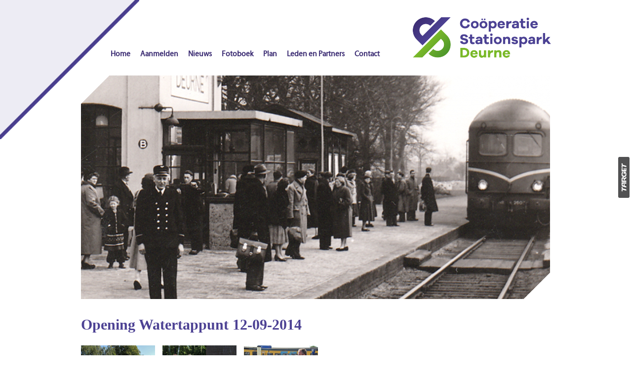

--- FILE ---
content_type: text/html; charset=UTF-8
request_url: https://www.stationsparkdeurne.nl/galerie/5/
body_size: 1601
content:

<!DOCTYPE html PUBLIC "-//W3C//DTD XHTML 1.0 Transitional//EN" "http://www.w3.org/TR/xhtml1/DTD/xhtml1-transitional.dtd"> 
<html xmlns="http://www.w3.org/1999/xhtml" xml:lang="nl" lang="nl">
 <head>
  <base href="https://www.stationsparkdeurne.nl/" />
  <title>Stationspark Deurne</title>
  <meta name="description" content="Stationspark Deurne" />
  <meta name="keywords" content="" />
  <meta http-equiv="Content-Type" content="application/xhtml+xml; charset=iso-8859-1" />
  <link rel="stylesheet" href="css/web.css" type="text/css" />
  <link rel="stylesheet" href="css/lightbox.css" type="text/css" media="screen" />
  <link rel="stylesheet" href="css/swipebox.css" type="text/css" />
  <script type="text/javascript" src="templates/javascripts/jquery.js"></script>
  <script type="text/javascript" src="templates/javascripts/lightbox.js"></script>
  
  <script type="text/javascript" src="templates/javascripts/checkfields.js"></script>
  <script>
  (function(i,s,o,g,r,a,m){i['GoogleAnalyticsObject']=r;i[r]=i[r]||function(){
  (i[r].q=i[r].q||[]).push(arguments)},i[r].l=1*new Date();a=s.createElement(o),
  m=s.getElementsByTagName(o)[0];a.async=1;a.src=g;m.parentNode.insertBefore(a,m)
  })(window,document,'script','//www.google-analytics.com/analytics.js','ga');

  ga('create', 'UA-40211285-24', 'auto');
  ga('send', 'pageview');

  </script>
  
  <link rel="stylesheet" href="vendor/owl/owl.carousel.min.css">
  <link rel="stylesheet" href="vendor/owl/owl.theme.default.min.css">
  
 </head>
 <body>
  <img src="pics/driehoek1.png" alt="" title="" class="driehoek1" />
  <header>
   <div id="wrapper">
    <nav id="menu">
     
    <ul>
    
            <li><a href="home">Home</a></li>
            
            <li><a href="aanmelden">Aanmelden</a></li>
            
            <li><a href="nieuws">Nieuws</a></li>
            
            <li><a href="fotoboek">Fotoboek</a></li>
            
            <li><a href="plan">Plan</a></li>
            
            <li><a href="leden-en-partners">Leden en Partners</a></li>
            
            <li><a href="contact">Contact</a></li>
            
    </ul>
    
    </nav>
    <a href="" class="logo"><img src="images/logo.png" alt="Stationspark Deurne" title="Stationspark Deurne" /></a>

    <div id="image_header_home" style="background-image: url(images/home.png)"></div>
    
   </div>
  </header>
  <div class="content">
   <div id="wrapper">
    <div class="content_container">
     <div id="content_left">
    

<h1>Opening Watertappunt 12-09-2014</h1>
<p></p>

        <div class="gallery_thumb">
         <a href="afbeeldingen/galleries/5/177568fd88d02fe82fae97585a452ce2.jpg" target="_blank" alt="Opening Watertappunt" title="Opening Watertappunt" rel="lightbox[fotopagina]"><img src="afbeeldingen/galleries/5/177568fd88d02fe82fae97585a452ce2.jpg" alt="Opening Watertappunt" title="Opening Watertappunt" /></a>
        </div>
        
        <div class="gallery_thumb">
         <a href="afbeeldingen/galleries/5/cbc39c890c0294062b91013c46778d3a.jpg" target="_blank" alt="Opening Watertappunt" title="Opening Watertappunt" rel="lightbox[fotopagina]"><img src="afbeeldingen/galleries/5/cbc39c890c0294062b91013c46778d3a.jpg" alt="Opening Watertappunt" title="Opening Watertappunt" /></a>
        </div>
        
        <div class="gallery_thumb">
         <a href="afbeeldingen/galleries/5/a752044fd16acf3de62b5c796eb3e8c1.jpg" target="_blank" alt="Opening Watertappunt" title="Opening Watertappunt" rel="lightbox[fotopagina]"><img src="afbeeldingen/galleries/5/a752044fd16acf3de62b5c796eb3e8c1.jpg" alt="Opening Watertappunt" title="Opening Watertappunt" /></a>
        </div>
        
        <div class="gallery_thumb">
         <a href="afbeeldingen/galleries/5/0f86e394d20c990eb98beb9e5fbd3471.jpg" target="_blank" alt="Opening Watertappunt" title="Opening Watertappunt" rel="lightbox[fotopagina]"><img src="afbeeldingen/galleries/5/0f86e394d20c990eb98beb9e5fbd3471.jpg" alt="Opening Watertappunt" title="Opening Watertappunt" /></a>
        </div>
        
        <div class="gallery_thumb">
         <a href="afbeeldingen/galleries/5/155b73f6c19ac059460d88c4d2662e44.jpg" target="_blank" alt="Opening Watertappunt" title="Opening Watertappunt" rel="lightbox[fotopagina]"><img src="afbeeldingen/galleries/5/155b73f6c19ac059460d88c4d2662e44.jpg" alt="Opening Watertappunt" title="Opening Watertappunt" /></a>
        </div>
        
        <div class="gallery_thumb">
         <a href="afbeeldingen/galleries/5/0c4ff544a84da29f55efc0fae4120100.jpg" target="_blank" alt="Opening Watertappunt" title="Opening Watertappunt" rel="lightbox[fotopagina]"><img src="afbeeldingen/galleries/5/0c4ff544a84da29f55efc0fae4120100.jpg" alt="Opening Watertappunt" title="Opening Watertappunt" /></a>
        </div>
        
        <div class="gallery_thumb">
         <a href="afbeeldingen/galleries/5/827926530f138a62549d45dc98201a31.jpg" target="_blank" alt="Opening Watertappunt" title="Opening Watertappunt" rel="lightbox[fotopagina]"><img src="afbeeldingen/galleries/5/827926530f138a62549d45dc98201a31.jpg" alt="Opening Watertappunt" title="Opening Watertappunt" /></a>
        </div>
        
        <div class="gallery_thumb">
         <a href="afbeeldingen/galleries/5/7e915ef8dceaac0f877f2e4a3fa7a458.jpg" target="_blank" alt="Opening Watertappunt" title="Opening Watertappunt" rel="lightbox[fotopagina]"><img src="afbeeldingen/galleries/5/7e915ef8dceaac0f877f2e4a3fa7a458.jpg" alt="Opening Watertappunt" title="Opening Watertappunt" /></a>
        </div>
        
<p class="backlink"><a href="fotoboek">Ga terug naar het overzicht</a></p>

     </div>
     <div id="sidebar">

      </div>
     </div>
     <div class="clear"></div>
    </div>
   </div>
   <footer>
    <div id="wrapper">
     <p>2025 <span class="green">&copy;</span> Stationspark Deurne</p>
     <p>Dagpauwoog 11  <span class="green">|</span>  5754 DN  Deurne  <span class="green">|</span>  Tel. 06 51 25 35 99  <span class="green">|</span>  info@stationsparkdeurne.nl</p>
   </div>
  </footer>
  <img src="pics/driehoek2.png" alt="" title="" class="driehoek2" />
  <a href="http://www.burotarget.nl" target="_blank"><img src="pics/target.png" alt="Website door Buro TARGET" title="Website door Buro Target" class="target" /></a>
  
  <script src="https://code.jquery.com/jquery-2.2.4.js" integrity="sha256-iT6Q9iMJYuQiMWNd9lDyBUStIq/8PuOW33aOqmvFpqI=" crossorigin="anonymous"></script>
  <script src="vendor/owl/owl.carousel.min.js"></script>

 </body>
</html>


--- FILE ---
content_type: text/css
request_url: https://www.stationsparkdeurne.nl/css/web.css
body_size: 1332
content:
/* HTML BODY */
html {
    margin: 0;
    padding: 0;
    width: 100%;
    height: 100%; 
    font-size:14px;
}

body {
    margin:0;
    padding:0;
    min-height:100%;
    position:relative;
    font-family: "Myriad-Pro", Tahoma;
    background: #fff;
}

/* FONTS */
@font-face { font-family: MyriadWebPro;    src: url(../fonts/MyriadWebPro.ttf);}
@font-face { font-family: MyriadPro-Regular;    src: url(../fonts/MyriadWebPro.ttf);}

h1 {
    float:left;
    color:#4d4294;
    font-size:30px;
    margin:0;
    width:100%;
	margin-bottom:25px;
}

h2{
    color:#4d4294;
    float:left;
    font-size:20px;
    margin:0;
}

h3{
	float:right;
	color:#4d4294;
	font-size:20px;
}

#nieuwsblok h3{
	margin:0 0 16px 0;
}

h4{
	float:left;
	width:100%;
	font-size:12px;
	font-weight:bold;
	margin:0;
}

/*DIVS */
@media only screen and (min-width: 1620px) {
    .driehoek_top{
	background-image:url(../images/driehoek_top.png);
    background-position: right bottom;
    width: 50%;
    height: 50%;
	max-width:638px;
	max-height:638px;
	position:absolute;
	top:0;
	left:0;
	z-index:-999;
}

.driehoek_bottom{
	background-image:url(../images/driehoek_bottom.png);
	width:638px;
	height:638px;
	position:absolute;
	bottom:0;
	right:0;
	z-index:-999;
}
}

header{
    width:100%;
    float:left;
	margin-top:35px;
}

#wrapper {
    margin: 0 auto 0 auto;
    width: 952px;
    max-width:100%;
    padding:0;
}

#image_header_home{
	width: 950px;
	height: 453px;
	float:left;
	margin-top:35px;
    -webkit-mask-image: url(../images/mask_home.png);
}

#image_header_page{
	width:950px;
	height:178px;
	background:brown;
	float:left;
	margin-top:35px;
    -webkit-mask-image: url(../images/mask_page.png);
}
	
.content{
    width:100%;
    padding-bottom:85px; /* Height of the footer + margin*/
}

.content_container{
	position: relative;
	float: left;
	width: 100%;
	min-height:460px; /* Height of the sidebar */
}
#content_left{
	float:left;
	width:585px;
	margin-top:35px;
    min-height: 600px;
}

#sidebar{
	width: 305px;
	float: left;
	position: absolute;
	margin-top: 35px;
	right: 0;
}

#nieuws_blok{
	float:left;
	width:100%;
	padding:10px 20px 10px 20px;
    box-sizing: border-box;
	background:#edecf4;
}

#nieuws_blok h3 { float: left; }
#nieuws_blok a h4, a.h4 { color: #000; text-decoration: none; }

#social_bar{
	float:left;
	margin:20px 0;
    padding: 0;
    width: 300px !important;
}

footer{
    position:absolute;
    bottom:0;
    width:100%;
    height:50px;/* Height of the footer */
}

.clear{
    clear:both;
}

/* LOGO */
.logo {
	float:right;
}

/* HEADS */


/* PARAGRAPHS */
p{
    font-size:12px;
    float:left;
    color:#000000;
    line-height: 18px;
    margin:0 0 10px 0;
}

footer p{
	color:#3d2e74;
	margin:16px 15px 16px 0;
}

footer p:last-child{
	margin-right:0;
}

footer span{
	color:#79b928;
}

/* IMAGES */
img{
    border: 0px;
}

/* BUTTONS */
#social_bar a{
	float:left;
	margin-right:25px;
}

/* LISTS MENU */
nav#menu{
	float:left;
	max-width:655px;
	margin-left:60px;
	margin-top:66px;
}
#menu ul {
    display: inline-block;
    margin: 0 auto;
    padding:0;
    list-style: none;
}

#menu ul li {
    float: left;
	margin-right:20px;
    font-weight: bold;
}

#menu ul li:last-child{
	margin-right:0;
}

#menu ul li a {
    float:left;
    text-decoration: none;
    font-size: 15px;
    font-weight: bold;
    color: #3d2e74;
    font-family: MyriadPro-Regular, "Myriad-Pro", Tahoma;
}

#menu ul li a:hover{
	color:#79b928;
}

.nieuws_bericht {
position: relative;
float: left;
}

.nieuws_bericht p {
width: 100%;
margin: 0;
padding: 0;
}

.nieuws_bericht a {
font-size:12px;
color: #3d2e74;
}

p.backlink {
position: relative;
clear: both;
}

a {
color: #3d2e74;
}

img.driehoek1 {
position: absolute;
top: 0px;
left: 0px;
width: 22%;
height: auto;
max-width: 638px;
max-height: 638px;
}

img.driehoek2 {
position: absolute;
bottom: 0px;
right: 0px;
width: 22%;
height: auto;
max-width: 638px;
max-height: 638px;
}

img.target {
position: fixed;
top: 50%;
margin-top: -76px;
right: 5px;
}

.gallery_thumb {
    position: relative;
    float: left;
    margin: 0 15px 15px 0;
    width: 150px;
    height: 150px;
}

.gallery_thumb img {
    max-width: 150px;
    height: 120px;
}

.news_item {
    position: relative;
    float: left;
    margin: 0 0 10px 0;
    padding: 0 0 10px 0;
    border-bottom: 1px solid #000000;
}

.news_item p {
    position: relative;
    float: left;
    width: 100%;
}

img.coopnet {
    position: absolute;
    bottom: 20px;
    right: 0px;
    width: 100px;
}

.partner { position: relative; float: left; margin-bottom: 50px; width: 50%; overflow: hidden; }
.partner img { max-width: 90%; border: 1px solid #eaeaea; }
#image_header_home div { width: 950px; height: 453px; }

--- FILE ---
content_type: text/plain
request_url: https://www.google-analytics.com/j/collect?v=1&_v=j102&a=1705288458&t=pageview&_s=1&dl=https%3A%2F%2Fwww.stationsparkdeurne.nl%2Fgalerie%2F5%2F&ul=en-us%40posix&dt=Stationspark%20Deurne&sr=1280x720&vp=1280x720&_u=IEBAAEABAAAAACAAI~&jid=674567517&gjid=389124021&cid=201305186.1765560810&tid=UA-40211285-24&_gid=1797419861.1765560810&_r=1&_slc=1&z=416961047
body_size: -453
content:
2,cG-CMGMYQRCWV

--- FILE ---
content_type: application/javascript
request_url: https://www.stationsparkdeurne.nl/templates/javascripts/jquery.js
body_size: 77024
content:
/*!
 * jQuery JavaScript Library v2.1.3
 * http://jquery.com/
 *
 * Includes Sizzle.js
 * http://sizzlejs.com/
 *
 * Copyright 2005, 2014 jQuery Foundation, Inc. and other contributors
 * Released under the MIT license
 * http://jquery.org/license
 *
 * Date: 2014-12-18T15:11Z
 */

(function( global, factory ) {

    if ( typeof module === "object" && typeof module.exports === "object" ) {
        // For CommonJS and CommonJS-like environments where a proper `window`
        // is present, execute the factory and get jQuery.
        // For environments that do not have a `window` with a `document`
        // (such as Node.js), expose a factory as module.exports.
        // This accentuates the need for the creation of a real `window`.
        // e.g. var jQuery = require("jquery")(window);
        // See ticket #14549 for more info.
        module.exports = global.document ?
            factory( global, true ) :
            function( w ) {
                if ( !w.document ) {
                    throw new Error( "jQuery requires a window with a document" );
                }
                return factory( w );
            };
    } else {
        factory( global );
    }

// Pass this if window is not defined yet
}(typeof window !== "undefined" ? window : this, function( window, noGlobal ) {

// Support: Firefox 18+
// Can't be in strict mode, several libs including ASP.NET trace
// the stack via arguments.caller.callee and Firefox dies if
// you try to trace through "use strict" call chains. (#13335)
//

var arr = [];

var slice = arr.slice;

var concat = arr.concat;

var push = arr.push;

var indexOf = arr.indexOf;

var class2type = {};

var toString = class2type.toString;

var hasOwn = class2type.hasOwnProperty;

var support = {};



var
    // Use the correct document accordingly with window argument (sandbox)
    document = window.document,

    version = "2.1.3",

    // Define a local copy of jQuery
    jQuery = function( selector, context ) {
        // The jQuery object is actually just the init constructor 'enhanced'
        // Need init if jQuery is called (just allow error to be thrown if not included)
        return new jQuery.fn.init( selector, context );
    },

    // Support: Android<4.1
    // Make sure we trim BOM and NBSP
    rtrim = /^[\s\uFEFF\xA0]+|[\s\uFEFF\xA0]+$/g,

    // Matches dashed string for camelizing
    rmsPrefix = /^-ms-/,
    rdashAlpha = /-([\da-z])/gi,

    // Used by jQuery.camelCase as callback to replace()
    fcamelCase = function( all, letter ) {
        return letter.toUpperCase();
    };

jQuery.fn = jQuery.prototype = {
    // The current version of jQuery being used
    jquery: version,

    constructor: jQuery,

    // Start with an empty selector
    selector: "",

    // The default length of a jQuery object is 0
    length: 0,

    toArray: function() {
        return slice.call( this );
    },

    // Get the Nth element in the matched element set OR
    // Get the whole matched element set as a clean array
    get: function( num ) {
        return num != null ?

            // Return just the one element from the set
            ( num < 0 ? this[ num + this.length ] : this[ num ] ) :

            // Return all the elements in a clean array
            slice.call( this );
    },

    // Take an array of elements and push it onto the stack
    // (returning the new matched element set)
    pushStack: function( elems ) {

        // Build a new jQuery matched element set
        var ret = jQuery.merge( this.constructor(), elems );

        // Add the old object onto the stack (as a reference)
        ret.prevObject = this;
        ret.context = this.context;

        // Return the newly-formed element set
        return ret;
    },

    // Execute a callback for every element in the matched set.
    // (You can seed the arguments with an array of args, but this is
    // only used internally.)
    each: function( callback, args ) {
        return jQuery.each( this, callback, args );
    },

    map: function( callback ) {
        return this.pushStack( jQuery.map(this, function( elem, i ) {
            return callback.call( elem, i, elem );
        }));
    },

    slice: function() {
        return this.pushStack( slice.apply( this, arguments ) );
    },

    first: function() {
        return this.eq( 0 );
    },

    last: function() {
        return this.eq( -1 );
    },

    eq: function( i ) {
        var len = this.length,
            j = +i + ( i < 0 ? len : 0 );
        return this.pushStack( j >= 0 && j < len ? [ this[j] ] : [] );
    },

    end: function() {
        return this.prevObject || this.constructor(null);
    },

    // For internal use only.
    // Behaves like an Array's method, not like a jQuery method.
    push: push,
    sort: arr.sort,
    splice: arr.splice
};

jQuery.extend = jQuery.fn.extend = function() {
    var options, name, src, copy, copyIsArray, clone,
        target = arguments[0] || {},
        i = 1,
        length = arguments.length,
        deep = false;

    // Handle a deep copy situation
    if ( typeof target === "boolean" ) {
        deep = target;

        // Skip the boolean and the target
        target = arguments[ i ] || {};
        i++;
    }

    // Handle case when target is a string or something (possible in deep copy)
    if ( typeof target !== "object" && !jQuery.isFunction(target) ) {
        target = {};
    }

    // Extend jQuery itself if only one argument is passed
    if ( i === length ) {
        target = this;
        i--;
    }

    for ( ; i < length; i++ ) {
        // Only deal with non-null/undefined values
        if ( (options = arguments[ i ]) != null ) {
            // Extend the base object
            for ( name in options ) {
                src = target[ name ];
                copy = options[ name ];

                // Prevent never-ending loop
                if ( target === copy ) {
                    continue;
                }

                // Recurse if we're merging plain objects or arrays
                if ( deep && copy && ( jQuery.isPlainObject(copy) || (copyIsArray = jQuery.isArray(copy)) ) ) {
                    if ( copyIsArray ) {
                        copyIsArray = false;
                        clone = src && jQuery.isArray(src) ? src : [];

                    } else {
                        clone = src && jQuery.isPlainObject(src) ? src : {};
                    }

                    // Never move original objects, clone them
                    target[ name ] = jQuery.extend( deep, clone, copy );

                // Don't bring in undefined values
                } else if ( copy !== undefined ) {
                    target[ name ] = copy;
                }
            }
        }
    }

    // Return the modified object
    return target;
};

jQuery.extend({
    // Unique for each copy of jQuery on the page
    expando: "jQuery" + ( version + Math.random() ).replace( /\D/g, "" ),

    // Assume jQuery is ready without the ready module
    isReady: true,

    error: function( msg ) {
        throw new Error( msg );
    },

    noop: function() {},

    isFunction: function( obj ) {
        return jQuery.type(obj) === "function";
    },

    isArray: Array.isArray,

    isWindow: function( obj ) {
        return obj != null && obj === obj.window;
    },

    isNumeric: function( obj ) {
        // parseFloat NaNs numeric-cast false positives (null|true|false|"")
        // ...but misinterprets leading-number strings, particularly hex literals ("0x...")
        // subtraction forces infinities to NaN
        // adding 1 corrects loss of precision from parseFloat (#15100)
        return !jQuery.isArray( obj ) && (obj - parseFloat( obj ) + 1) >= 0;
    },

    isPlainObject: function( obj ) {
        // Not plain objects:
        // - Any object or value whose internal [[Class]] property is not "[object Object]"
        // - DOM nodes
        // - window
        if ( jQuery.type( obj ) !== "object" || obj.nodeType || jQuery.isWindow( obj ) ) {
            return false;
        }

        if ( obj.constructor &&
                !hasOwn.call( obj.constructor.prototype, "isPrototypeOf" ) ) {
            return false;
        }

        // If the function hasn't returned already, we're confident that
        // |obj| is a plain object, created by {} or constructed with new Object
        return true;
    },

    isEmptyObject: function( obj ) {
        var name;
        for ( name in obj ) {
            return false;
        }
        return true;
    },

    type: function( obj ) {
        if ( obj == null ) {
            return obj + "";
        }
        // Support: Android<4.0, iOS<6 (functionish RegExp)
        return typeof obj === "object" || typeof obj === "function" ?
            class2type[ toString.call(obj) ] || "object" :
            typeof obj;
    },

    // Evaluates a script in a global context
    globalEval: function( code ) {
        var script,
            indirect = eval;

        code = jQuery.trim( code );

        if ( code ) {
            // If the code includes a valid, prologue position
            // strict mode pragma, execute code by injecting a
            // script tag into the document.
            if ( code.indexOf("use strict") === 1 ) {
                script = document.createElement("script");
                script.text = code;
                document.head.appendChild( script ).parentNode.removeChild( script );
            } else {
            // Otherwise, avoid the DOM node creation, insertion
            // and removal by using an indirect global eval
                indirect( code );
            }
        }
    },

    // Convert dashed to camelCase; used by the css and data modules
    // Support: IE9-11+
    // Microsoft forgot to hump their vendor prefix (#9572)
    camelCase: function( string ) {
        return string.replace( rmsPrefix, "ms-" ).replace( rdashAlpha, fcamelCase );
    },

    nodeName: function( elem, name ) {
        return elem.nodeName && elem.nodeName.toLowerCase() === name.toLowerCase();
    },

    // args is for internal usage only
    each: function( obj, callback, args ) {
        var value,
            i = 0,
            length = obj.length,
            isArray = isArraylike( obj );

        if ( args ) {
            if ( isArray ) {
                for ( ; i < length; i++ ) {
                    value = callback.apply( obj[ i ], args );

                    if ( value === false ) {
                        break;
                    }
                }
            } else {
                for ( i in obj ) {
                    value = callback.apply( obj[ i ], args );

                    if ( value === false ) {
                        break;
                    }
                }
            }

        // A special, fast, case for the most common use of each
        } else {
            if ( isArray ) {
                for ( ; i < length; i++ ) {
                    value = callback.call( obj[ i ], i, obj[ i ] );

                    if ( value === false ) {
                        break;
                    }
                }
            } else {
                for ( i in obj ) {
                    value = callback.call( obj[ i ], i, obj[ i ] );

                    if ( value === false ) {
                        break;
                    }
                }
            }
        }

        return obj;
    },

    // Support: Android<4.1
    trim: function( text ) {
        return text == null ?
            "" :
            ( text + "" ).replace( rtrim, "" );
    },

    // results is for internal usage only
    makeArray: function( arr, results ) {
        var ret = results || [];

        if ( arr != null ) {
            if ( isArraylike( Object(arr) ) ) {
                jQuery.merge( ret,
                    typeof arr === "string" ?
                    [ arr ] : arr
                );
            } else {
                push.call( ret, arr );
            }
        }

        return ret;
    },

    inArray: function( elem, arr, i ) {
        return arr == null ? -1 : indexOf.call( arr, elem, i );
    },

    merge: function( first, second ) {
        var len = +second.length,
            j = 0,
            i = first.length;

        for ( ; j < len; j++ ) {
            first[ i++ ] = second[ j ];
        }

        first.length = i;

        return first;
    },

    grep: function( elems, callback, invert ) {
        var callbackInverse,
            matches = [],
            i = 0,
            length = elems.length,
            callbackExpect = !invert;

        // Go through the array, only saving the items
        // that pass the validator function
        for ( ; i < length; i++ ) {
            callbackInverse = !callback( elems[ i ], i );
            if ( callbackInverse !== callbackExpect ) {
                matches.push( elems[ i ] );
            }
        }

        return matches;
    },

    // arg is for internal usage only
    map: function( elems, callback, arg ) {
        var value,
            i = 0,
            length = elems.length,
            isArray = isArraylike( elems ),
            ret = [];

        // Go through the array, translating each of the items to their new values
        if ( isArray ) {
            for ( ; i < length; i++ ) {
                value = callback( elems[ i ], i, arg );

                if ( value != null ) {
                    ret.push( value );
                }
            }

        // Go through every key on the object,
        } else {
            for ( i in elems ) {
                value = callback( elems[ i ], i, arg );

                if ( value != null ) {
                    ret.push( value );
                }
            }
        }

        // Flatten any nested arrays
        return concat.apply( [], ret );
    },

    // A global GUID counter for objects
    guid: 1,

    // Bind a function to a context, optionally partially applying any
    // arguments.
    proxy: function( fn, context ) {
        var tmp, args, proxy;

        if ( typeof context === "string" ) {
            tmp = fn[ context ];
            context = fn;
            fn = tmp;
        }

        // Quick check to determine if target is callable, in the spec
        // this throws a TypeError, but we will just return undefined.
        if ( !jQuery.isFunction( fn ) ) {
            return undefined;
        }

        // Simulated bind
        args = slice.call( arguments, 2 );
        proxy = function() {
            return fn.apply( context || this, args.concat( slice.call( arguments ) ) );
        };

        // Set the guid of unique handler to the same of original handler, so it can be removed
        proxy.guid = fn.guid = fn.guid || jQuery.guid++;

        return proxy;
    },

    now: Date.now,

    // jQuery.support is not used in Core but other projects attach their
    // properties to it so it needs to exist.
    support: support
});

// Populate the class2type map
jQuery.each("Boolean Number String Function Array Date RegExp Object Error".split(" "), function(i, name) {
    class2type[ "[object " + name + "]" ] = name.toLowerCase();
});

function isArraylike( obj ) {
    var length = obj.length,
        type = jQuery.type( obj );

    if ( type === "function" || jQuery.isWindow( obj ) ) {
        return false;
    }

    if ( obj.nodeType === 1 && length ) {
        return true;
    }

    return type === "array" || length === 0 ||
        typeof length === "number" && length > 0 && ( length - 1 ) in obj;
}
var Sizzle =
/*!
 * Sizzle CSS Selector Engine v2.2.0-pre
 * http://sizzlejs.com/
 *
 * Copyright 2008, 2014 jQuery Foundation, Inc. and other contributors
 * Released under the MIT license
 * http://jquery.org/license
 *
 * Date: 2014-12-16
 */
(function( window ) {

var i,
    support,
    Expr,
    getText,
    isXML,
    tokenize,
    compile,
    select,
    outermostContext,
    sortInput,
    hasDuplicate,

    // Local document vars
    setDocument,
    document,
    docElem,
    documentIsHTML,
    rbuggyQSA,
    rbuggyMatches,
    matches,
    contains,

    // Instance-specific data
    expando = "sizzle" + 1 * new Date(),
    preferredDoc = window.document,
    dirruns = 0,
    done = 0,
    classCache = createCache(),
    tokenCache = createCache(),
    compilerCache = createCache(),
    sortOrder = function( a, b ) {
        if ( a === b ) {
            hasDuplicate = true;
        }
        return 0;
    },

    // General-purpose constants
    MAX_NEGATIVE = 1 << 31,

    // Instance methods
    hasOwn = ({}).hasOwnProperty,
    arr = [],
    pop = arr.pop,
    push_native = arr.push,
    push = arr.push,
    slice = arr.slice,
    // Use a stripped-down indexOf as it's faster than native
    // http://jsperf.com/thor-indexof-vs-for/5
    indexOf = function( list, elem ) {
        var i = 0,
            len = list.length;
        for ( ; i < len; i++ ) {
            if ( list[i] === elem ) {
                return i;
            }
        }
        return -1;
    },

    booleans = "checked|selected|async|autofocus|autoplay|controls|defer|disabled|hidden|ismap|loop|multiple|open|readonly|required|scoped",

    // Regular expressions

    // Whitespace characters http://www.w3.org/TR/css3-selectors/#whitespace
    whitespace = "[\\x20\\t\\r\\n\\f]",
    // http://www.w3.org/TR/css3-syntax/#characters
    characterEncoding = "(?:\\\\.|[\\w-]|[^\\x00-\\xa0])+",

    // Loosely modeled on CSS identifier characters
    // An unquoted value should be a CSS identifier http://www.w3.org/TR/css3-selectors/#attribute-selectors
    // Proper syntax: http://www.w3.org/TR/CSS21/syndata.html#value-def-identifier
    identifier = characterEncoding.replace( "w", "w#" ),

    // Attribute selectors: http://www.w3.org/TR/selectors/#attribute-selectors
    attributes = "\\[" + whitespace + "*(" + characterEncoding + ")(?:" + whitespace +
        // Operator (capture 2)
        "*([*^$|!~]?=)" + whitespace +
        // "Attribute values must be CSS identifiers [capture 5] or strings [capture 3 or capture 4]"
        "*(?:'((?:\\\\.|[^\\\\'])*)'|\"((?:\\\\.|[^\\\\\"])*)\"|(" + identifier + "))|)" + whitespace +
        "*\\]",

    pseudos = ":(" + characterEncoding + ")(?:\\((" +
        // To reduce the number of selectors needing tokenize in the preFilter, prefer arguments:
        // 1. quoted (capture 3; capture 4 or capture 5)
        "('((?:\\\\.|[^\\\\'])*)'|\"((?:\\\\.|[^\\\\\"])*)\")|" +
        // 2. simple (capture 6)
        "((?:\\\\.|[^\\\\()[\\]]|" + attributes + ")*)|" +
        // 3. anything else (capture 2)
        ".*" +
        ")\\)|)",

    // Leading and non-escaped trailing whitespace, capturing some non-whitespace characters preceding the latter
    rwhitespace = new RegExp( whitespace + "+", "g" ),
    rtrim = new RegExp( "^" + whitespace + "+|((?:^|[^\\\\])(?:\\\\.)*)" + whitespace + "+$", "g" ),

    rcomma = new RegExp( "^" + whitespace + "*," + whitespace + "*" ),
    rcombinators = new RegExp( "^" + whitespace + "*([>+~]|" + whitespace + ")" + whitespace + "*" ),

    rattributeQuotes = new RegExp( "=" + whitespace + "*([^\\]'\"]*?)" + whitespace + "*\\]", "g" ),

    rpseudo = new RegExp( pseudos ),
    ridentifier = new RegExp( "^" + identifier + "$" ),

    matchExpr = {
        "ID": new RegExp( "^#(" + characterEncoding + ")" ),
        "CLASS": new RegExp( "^\\.(" + characterEncoding + ")" ),
        "TAG": new RegExp( "^(" + characterEncoding.replace( "w", "w*" ) + ")" ),
        "ATTR": new RegExp( "^" + attributes ),
        "PSEUDO": new RegExp( "^" + pseudos ),
        "CHILD": new RegExp( "^:(only|first|last|nth|nth-last)-(child|of-type)(?:\\(" + whitespace +
            "*(even|odd|(([+-]|)(\\d*)n|)" + whitespace + "*(?:([+-]|)" + whitespace +
            "*(\\d+)|))" + whitespace + "*\\)|)", "i" ),
        "bool": new RegExp( "^(?:" + booleans + ")$", "i" ),
        // For use in libraries implementing .is()
        // We use this for POS matching in `select`
        "needsContext": new RegExp( "^" + whitespace + "*[>+~]|:(even|odd|eq|gt|lt|nth|first|last)(?:\\(" +
            whitespace + "*((?:-\\d)?\\d*)" + whitespace + "*\\)|)(?=[^-]|$)", "i" )
    },

    rinputs = /^(?:input|select|textarea|button)$/i,
    rheader = /^h\d$/i,

    rnative = /^[^{]+\{\s*\[native \w/,

    // Easily-parseable/retrievable ID or TAG or CLASS selectors
    rquickExpr = /^(?:#([\w-]+)|(\w+)|\.([\w-]+))$/,

    rsibling = /[+~]/,
    rescape = /'|\\/g,

    // CSS escapes http://www.w3.org/TR/CSS21/syndata.html#escaped-characters
    runescape = new RegExp( "\\\\([\\da-f]{1,6}" + whitespace + "?|(" + whitespace + ")|.)", "ig" ),
    funescape = function( _, escaped, escapedWhitespace ) {
        var high = "0x" + escaped - 0x10000;
        // NaN means non-codepoint
        // Support: Firefox<24
        // Workaround erroneous numeric interpretation of +"0x"
        return high !== high || escapedWhitespace ?
            escaped :
            high < 0 ?
                // BMP codepoint
                String.fromCharCode( high + 0x10000 ) :
                // Supplemental Plane codepoint (surrogate pair)
                String.fromCharCode( high >> 10 | 0xD800, high & 0x3FF | 0xDC00 );
    },

    // Used for iframes
    // See setDocument()
    // Removing the function wrapper causes a "Permission Denied"
    // error in IE
    unloadHandler = function() {
        setDocument();
    };

// Optimize for push.apply( _, NodeList )
try {
    push.apply(
        (arr = slice.call( preferredDoc.childNodes )),
        preferredDoc.childNodes
    );
    // Support: Android<4.0
    // Detect silently failing push.apply
    arr[ preferredDoc.childNodes.length ].nodeType;
} catch ( e ) {
    push = { apply: arr.length ?

        // Leverage slice if possible
        function( target, els ) {
            push_native.apply( target, slice.call(els) );
        } :

        // Support: IE<9
        // Otherwise append directly
        function( target, els ) {
            var j = target.length,
                i = 0;
            // Can't trust NodeList.length
            while ( (target[j++] = els[i++]) ) {}
            target.length = j - 1;
        }
    };
}

function Sizzle( selector, context, results, seed ) {
    var match, elem, m, nodeType,
        // QSA vars
        i, groups, old, nid, newContext, newSelector;

    if ( ( context ? context.ownerDocument || context : preferredDoc ) !== document ) {
        setDocument( context );
    }

    context = context || document;
    results = results || [];
    nodeType = context.nodeType;

    if ( typeof selector !== "string" || !selector ||
        nodeType !== 1 && nodeType !== 9 && nodeType !== 11 ) {

        return results;
    }

    if ( !seed && documentIsHTML ) {

        // Try to shortcut find operations when possible (e.g., not under DocumentFragment)
        if ( nodeType !== 11 && (match = rquickExpr.exec( selector )) ) {
            // Speed-up: Sizzle("#ID")
            if ( (m = match[1]) ) {
                if ( nodeType === 9 ) {
                    elem = context.getElementById( m );
                    // Check parentNode to catch when Blackberry 4.6 returns
                    // nodes that are no longer in the document (jQuery #6963)
                    if ( elem && elem.parentNode ) {
                        // Handle the case where IE, Opera, and Webkit return items
                        // by name instead of ID
                        if ( elem.id === m ) {
                            results.push( elem );
                            return results;
                        }
                    } else {
                        return results;
                    }
                } else {
                    // Context is not a document
                    if ( context.ownerDocument && (elem = context.ownerDocument.getElementById( m )) &&
                        contains( context, elem ) && elem.id === m ) {
                        results.push( elem );
                        return results;
                    }
                }

            // Speed-up: Sizzle("TAG")
            } else if ( match[2] ) {
                push.apply( results, context.getElementsByTagName( selector ) );
                return results;

            // Speed-up: Sizzle(".CLASS")
            } else if ( (m = match[3]) && support.getElementsByClassName ) {
                push.apply( results, context.getElementsByClassName( m ) );
                return results;
            }
        }

        // QSA path
        if ( support.qsa && (!rbuggyQSA || !rbuggyQSA.test( selector )) ) {
            nid = old = expando;
            newContext = context;
            newSelector = nodeType !== 1 && selector;

            // qSA works strangely on Element-rooted queries
            // We can work around this by specifying an extra ID on the root
            // and working up from there (Thanks to Andrew Dupont for the technique)
            // IE 8 doesn't work on object elements
            if ( nodeType === 1 && context.nodeName.toLowerCase() !== "object" ) {
                groups = tokenize( selector );

                if ( (old = context.getAttribute("id")) ) {
                    nid = old.replace( rescape, "\\$&" );
                } else {
                    context.setAttribute( "id", nid );
                }
                nid = "[id='" + nid + "'] ";

                i = groups.length;
                while ( i-- ) {
                    groups[i] = nid + toSelector( groups[i] );
                }
                newContext = rsibling.test( selector ) && testContext( context.parentNode ) || context;
                newSelector = groups.join(",");
            }

            if ( newSelector ) {
                try {
                    push.apply( results,
                        newContext.querySelectorAll( newSelector )
                    );
                    return results;
                } catch(qsaError) {
                } finally {
                    if ( !old ) {
                        context.removeAttribute("id");
                    }
                }
            }
        }
    }

    // All others
    return select( selector.replace( rtrim, "$1" ), context, results, seed );
}

/**
 * Create key-value caches of limited size
 * @returns {Function(string, Object)} Returns the Object data after storing it on itself with
 *    property name the (space-suffixed) string and (if the cache is larger than Expr.cacheLength)
 *    deleting the oldest entry
 */
function createCache() {
    var keys = [];

    function cache( key, value ) {
        // Use (key + " ") to avoid collision with native prototype properties (see Issue #157)
        if ( keys.push( key + " " ) > Expr.cacheLength ) {
            // Only keep the most recent entries
            delete cache[ keys.shift() ];
        }
        return (cache[ key + " " ] = value);
    }
    return cache;
}

/**
 * Mark a function for special use by Sizzle
 * @param {Function} fn The function to mark
 */
function markFunction( fn ) {
    fn[ expando ] = true;
    return fn;
}

/**
 * Support testing using an element
 * @param {Function} fn Passed the created div and expects a boolean result
 */
function assert( fn ) {
    var div = document.createElement("div");

    try {
        return !!fn( div );
    } catch (e) {
        return false;
    } finally {
        // Remove from its parent by default
        if ( div.parentNode ) {
            div.parentNode.removeChild( div );
        }
        // release memory in IE
        div = null;
    }
}

/**
 * Adds the same handler for all of the specified attrs
 * @param {String} attrs Pipe-separated list of attributes
 * @param {Function} handler The method that will be applied
 */
function addHandle( attrs, handler ) {
    var arr = attrs.split("|"),
        i = attrs.length;

    while ( i-- ) {
        Expr.attrHandle[ arr[i] ] = handler;
    }
}

/**
 * Checks document order of two siblings
 * @param {Element} a
 * @param {Element} b
 * @returns {Number} Returns less than 0 if a precedes b, greater than 0 if a follows b
 */
function siblingCheck( a, b ) {
    var cur = b && a,
        diff = cur && a.nodeType === 1 && b.nodeType === 1 &&
            ( ~b.sourceIndex || MAX_NEGATIVE ) -
            ( ~a.sourceIndex || MAX_NEGATIVE );

    // Use IE sourceIndex if available on both nodes
    if ( diff ) {
        return diff;
    }

    // Check if b follows a
    if ( cur ) {
        while ( (cur = cur.nextSibling) ) {
            if ( cur === b ) {
                return -1;
            }
        }
    }

    return a ? 1 : -1;
}

/**
 * Returns a function to use in pseudos for input types
 * @param {String} type
 */
function createInputPseudo( type ) {
    return function( elem ) {
        var name = elem.nodeName.toLowerCase();
        return name === "input" && elem.type === type;
    };
}

/**
 * Returns a function to use in pseudos for buttons
 * @param {String} type
 */
function createButtonPseudo( type ) {
    return function( elem ) {
        var name = elem.nodeName.toLowerCase();
        return (name === "input" || name === "button") && elem.type === type;
    };
}

/**
 * Returns a function to use in pseudos for positionals
 * @param {Function} fn
 */
function createPositionalPseudo( fn ) {
    return markFunction(function( argument ) {
        argument = +argument;
        return markFunction(function( seed, matches ) {
            var j,
                matchIndexes = fn( [], seed.length, argument ),
                i = matchIndexes.length;

            // Match elements found at the specified indexes
            while ( i-- ) {
                if ( seed[ (j = matchIndexes[i]) ] ) {
                    seed[j] = !(matches[j] = seed[j]);
                }
            }
        });
    });
}

/**
 * Checks a node for validity as a Sizzle context
 * @param {Element|Object=} context
 * @returns {Element|Object|Boolean} The input node if acceptable, otherwise a falsy value
 */
function testContext( context ) {
    return context && typeof context.getElementsByTagName !== "undefined" && context;
}

// Expose support vars for convenience
support = Sizzle.support = {};

/**
 * Detects XML nodes
 * @param {Element|Object} elem An element or a document
 * @returns {Boolean} True iff elem is a non-HTML XML node
 */
isXML = Sizzle.isXML = function( elem ) {
    // documentElement is verified for cases where it doesn't yet exist
    // (such as loading iframes in IE - #4833)
    var documentElement = elem && (elem.ownerDocument || elem).documentElement;
    return documentElement ? documentElement.nodeName !== "HTML" : false;
};

/**
 * Sets document-related variables once based on the current document
 * @param {Element|Object} [doc] An element or document object to use to set the document
 * @returns {Object} Returns the current document
 */
setDocument = Sizzle.setDocument = function( node ) {
    var hasCompare, parent,
        doc = node ? node.ownerDocument || node : preferredDoc;

    // If no document and documentElement is available, return
    if ( doc === document || doc.nodeType !== 9 || !doc.documentElement ) {
        return document;
    }

    // Set our document
    document = doc;
    docElem = doc.documentElement;
    parent = doc.defaultView;

    // Support: IE>8
    // If iframe document is assigned to "document" variable and if iframe has been reloaded,
    // IE will throw "permission denied" error when accessing "document" variable, see jQuery #13936
    // IE6-8 do not support the defaultView property so parent will be undefined
    if ( parent && parent !== parent.top ) {
        // IE11 does not have attachEvent, so all must suffer
        if ( parent.addEventListener ) {
            parent.addEventListener( "unload", unloadHandler, false );
        } else if ( parent.attachEvent ) {
            parent.attachEvent( "onunload", unloadHandler );
        }
    }

    /* Support tests
    ---------------------------------------------------------------------- */
    documentIsHTML = !isXML( doc );

    /* Attributes
    ---------------------------------------------------------------------- */

    // Support: IE<8
    // Verify that getAttribute really returns attributes and not properties
    // (excepting IE8 booleans)
    support.attributes = assert(function( div ) {
        div.className = "i";
        return !div.getAttribute("className");
    });

    /* getElement(s)By*
    ---------------------------------------------------------------------- */

    // Check if getElementsByTagName("*") returns only elements
    support.getElementsByTagName = assert(function( div ) {
        div.appendChild( doc.createComment("") );
        return !div.getElementsByTagName("*").length;
    });

    // Support: IE<9
    support.getElementsByClassName = rnative.test( doc.getElementsByClassName );

    // Support: IE<10
    // Check if getElementById returns elements by name
    // The broken getElementById methods don't pick up programatically-set names,
    // so use a roundabout getElementsByName test
    support.getById = assert(function( div ) {
        docElem.appendChild( div ).id = expando;
        return !doc.getElementsByName || !doc.getElementsByName( expando ).length;
    });

    // ID find and filter
    if ( support.getById ) {
        Expr.find["ID"] = function( id, context ) {
            if ( typeof context.getElementById !== "undefined" && documentIsHTML ) {
                var m = context.getElementById( id );
                // Check parentNode to catch when Blackberry 4.6 returns
                // nodes that are no longer in the document #6963
                return m && m.parentNode ? [ m ] : [];
            }
        };
        Expr.filter["ID"] = function( id ) {
            var attrId = id.replace( runescape, funescape );
            return function( elem ) {
                return elem.getAttribute("id") === attrId;
            };
        };
    } else {
        // Support: IE6/7
        // getElementById is not reliable as a find shortcut
        delete Expr.find["ID"];

        Expr.filter["ID"] =  function( id ) {
            var attrId = id.replace( runescape, funescape );
            return function( elem ) {
                var node = typeof elem.getAttributeNode !== "undefined" && elem.getAttributeNode("id");
                return node && node.value === attrId;
            };
        };
    }

    // Tag
    Expr.find["TAG"] = support.getElementsByTagName ?
        function( tag, context ) {
            if ( typeof context.getElementsByTagName !== "undefined" ) {
                return context.getElementsByTagName( tag );

            // DocumentFragment nodes don't have gEBTN
            } else if ( support.qsa ) {
                return context.querySelectorAll( tag );
            }
        } :

        function( tag, context ) {
            var elem,
                tmp = [],
                i = 0,
                // By happy coincidence, a (broken) gEBTN appears on DocumentFragment nodes too
                results = context.getElementsByTagName( tag );

            // Filter out possible comments
            if ( tag === "*" ) {
                while ( (elem = results[i++]) ) {
                    if ( elem.nodeType === 1 ) {
                        tmp.push( elem );
                    }
                }

                return tmp;
            }
            return results;
        };

    // Class
    Expr.find["CLASS"] = support.getElementsByClassName && function( className, context ) {
        if ( documentIsHTML ) {
            return context.getElementsByClassName( className );
        }
    };

    /* QSA/matchesSelector
    ---------------------------------------------------------------------- */

    // QSA and matchesSelector support

    // matchesSelector(:active) reports false when true (IE9/Opera 11.5)
    rbuggyMatches = [];

    // qSa(:focus) reports false when true (Chrome 21)
    // We allow this because of a bug in IE8/9 that throws an error
    // whenever `document.activeElement` is accessed on an iframe
    // So, we allow :focus to pass through QSA all the time to avoid the IE error
    // See http://bugs.jquery.com/ticket/13378
    rbuggyQSA = [];

    if ( (support.qsa = rnative.test( doc.querySelectorAll )) ) {
        // Build QSA regex
        // Regex strategy adopted from Diego Perini
        assert(function( div ) {
            // Select is set to empty string on purpose
            // This is to test IE's treatment of not explicitly
            // setting a boolean content attribute,
            // since its presence should be enough
            // http://bugs.jquery.com/ticket/12359
            docElem.appendChild( div ).innerHTML = "<a id='" + expando + "'></a>" +
                "<select id='" + expando + "-\f]' msallowcapture=''>" +
                "<option selected=''></option></select>";

            // Support: IE8, Opera 11-12.16
            // Nothing should be selected when empty strings follow ^= or $= or *=
            // The test attribute must be unknown in Opera but "safe" for WinRT
            // http://msdn.microsoft.com/en-us/library/ie/hh465388.aspx#attribute_section
            if ( div.querySelectorAll("[msallowcapture^='']").length ) {
                rbuggyQSA.push( "[*^$]=" + whitespace + "*(?:''|\"\")" );
            }

            // Support: IE8
            // Boolean attributes and "value" are not treated correctly
            if ( !div.querySelectorAll("[selected]").length ) {
                rbuggyQSA.push( "\\[" + whitespace + "*(?:value|" + booleans + ")" );
            }

            // Support: Chrome<29, Android<4.2+, Safari<7.0+, iOS<7.0+, PhantomJS<1.9.7+
            if ( !div.querySelectorAll( "[id~=" + expando + "-]" ).length ) {
                rbuggyQSA.push("~=");
            }

            // Webkit/Opera - :checked should return selected option elements
            // http://www.w3.org/TR/2011/REC-css3-selectors-20110929/#checked
            // IE8 throws error here and will not see later tests
            if ( !div.querySelectorAll(":checked").length ) {
                rbuggyQSA.push(":checked");
            }

            // Support: Safari 8+, iOS 8+
            // https://bugs.webkit.org/show_bug.cgi?id=136851
            // In-page `selector#id sibing-combinator selector` fails
            if ( !div.querySelectorAll( "a#" + expando + "+*" ).length ) {
                rbuggyQSA.push(".#.+[+~]");
            }
        });

        assert(function( div ) {
            // Support: Windows 8 Native Apps
            // The type and name attributes are restricted during .innerHTML assignment
            var input = doc.createElement("input");
            input.setAttribute( "type", "hidden" );
            div.appendChild( input ).setAttribute( "name", "D" );

            // Support: IE8
            // Enforce case-sensitivity of name attribute
            if ( div.querySelectorAll("[name=d]").length ) {
                rbuggyQSA.push( "name" + whitespace + "*[*^$|!~]?=" );
            }

            // FF 3.5 - :enabled/:disabled and hidden elements (hidden elements are still enabled)
            // IE8 throws error here and will not see later tests
            if ( !div.querySelectorAll(":enabled").length ) {
                rbuggyQSA.push( ":enabled", ":disabled" );
            }

            // Opera 10-11 does not throw on post-comma invalid pseudos
            div.querySelectorAll("*,:x");
            rbuggyQSA.push(",.*:");
        });
    }

    if ( (support.matchesSelector = rnative.test( (matches = docElem.matches ||
        docElem.webkitMatchesSelector ||
        docElem.mozMatchesSelector ||
        docElem.oMatchesSelector ||
        docElem.msMatchesSelector) )) ) {

        assert(function( div ) {
            // Check to see if it's possible to do matchesSelector
            // on a disconnected node (IE 9)
            support.disconnectedMatch = matches.call( div, "div" );

            // This should fail with an exception
            // Gecko does not error, returns false instead
            matches.call( div, "[s!='']:x" );
            rbuggyMatches.push( "!=", pseudos );
        });
    }

    rbuggyQSA = rbuggyQSA.length && new RegExp( rbuggyQSA.join("|") );
    rbuggyMatches = rbuggyMatches.length && new RegExp( rbuggyMatches.join("|") );

    /* Contains
    ---------------------------------------------------------------------- */
    hasCompare = rnative.test( docElem.compareDocumentPosition );

    // Element contains another
    // Purposefully does not implement inclusive descendent
    // As in, an element does not contain itself
    contains = hasCompare || rnative.test( docElem.contains ) ?
        function( a, b ) {
            var adown = a.nodeType === 9 ? a.documentElement : a,
                bup = b && b.parentNode;
            return a === bup || !!( bup && bup.nodeType === 1 && (
                adown.contains ?
                    adown.contains( bup ) :
                    a.compareDocumentPosition && a.compareDocumentPosition( bup ) & 16
            ));
        } :
        function( a, b ) {
            if ( b ) {
                while ( (b = b.parentNode) ) {
                    if ( b === a ) {
                        return true;
                    }
                }
            }
            return false;
        };

    /* Sorting
    ---------------------------------------------------------------------- */

    // Document order sorting
    sortOrder = hasCompare ?
    function( a, b ) {

        // Flag for duplicate removal
        if ( a === b ) {
            hasDuplicate = true;
            return 0;
        }

        // Sort on method existence if only one input has compareDocumentPosition
        var compare = !a.compareDocumentPosition - !b.compareDocumentPosition;
        if ( compare ) {
            return compare;
        }

        // Calculate position if both inputs belong to the same document
        compare = ( a.ownerDocument || a ) === ( b.ownerDocument || b ) ?
            a.compareDocumentPosition( b ) :

            // Otherwise we know they are disconnected
            1;

        // Disconnected nodes
        if ( compare & 1 ||
            (!support.sortDetached && b.compareDocumentPosition( a ) === compare) ) {

            // Choose the first element that is related to our preferred document
            if ( a === doc || a.ownerDocument === preferredDoc && contains(preferredDoc, a) ) {
                return -1;
            }
            if ( b === doc || b.ownerDocument === preferredDoc && contains(preferredDoc, b) ) {
                return 1;
            }

            // Maintain original order
            return sortInput ?
                ( indexOf( sortInput, a ) - indexOf( sortInput, b ) ) :
                0;
        }

        return compare & 4 ? -1 : 1;
    } :
    function( a, b ) {
        // Exit early if the nodes are identical
        if ( a === b ) {
            hasDuplicate = true;
            return 0;
        }

        var cur,
            i = 0,
            aup = a.parentNode,
            bup = b.parentNode,
            ap = [ a ],
            bp = [ b ];

        // Parentless nodes are either documents or disconnected
        if ( !aup || !bup ) {
            return a === doc ? -1 :
                b === doc ? 1 :
                aup ? -1 :
                bup ? 1 :
                sortInput ?
                ( indexOf( sortInput, a ) - indexOf( sortInput, b ) ) :
                0;

        // If the nodes are siblings, we can do a quick check
        } else if ( aup === bup ) {
            return siblingCheck( a, b );
        }

        // Otherwise we need full lists of their ancestors for comparison
        cur = a;
        while ( (cur = cur.parentNode) ) {
            ap.unshift( cur );
        }
        cur = b;
        while ( (cur = cur.parentNode) ) {
            bp.unshift( cur );
        }

        // Walk down the tree looking for a discrepancy
        while ( ap[i] === bp[i] ) {
            i++;
        }

        return i ?
            // Do a sibling check if the nodes have a common ancestor
            siblingCheck( ap[i], bp[i] ) :

            // Otherwise nodes in our document sort first
            ap[i] === preferredDoc ? -1 :
            bp[i] === preferredDoc ? 1 :
            0;
    };

    return doc;
};

Sizzle.matches = function( expr, elements ) {
    return Sizzle( expr, null, null, elements );
};

Sizzle.matchesSelector = function( elem, expr ) {
    // Set document vars if needed
    if ( ( elem.ownerDocument || elem ) !== document ) {
        setDocument( elem );
    }

    // Make sure that attribute selectors are quoted
    expr = expr.replace( rattributeQuotes, "='$1']" );

    if ( support.matchesSelector && documentIsHTML &&
        ( !rbuggyMatches || !rbuggyMatches.test( expr ) ) &&
        ( !rbuggyQSA     || !rbuggyQSA.test( expr ) ) ) {

        try {
            var ret = matches.call( elem, expr );

            // IE 9's matchesSelector returns false on disconnected nodes
            if ( ret || support.disconnectedMatch ||
                    // As well, disconnected nodes are said to be in a document
                    // fragment in IE 9
                    elem.document && elem.document.nodeType !== 11 ) {
                return ret;
            }
        } catch (e) {}
    }

    return Sizzle( expr, document, null, [ elem ] ).length > 0;
};

Sizzle.contains = function( context, elem ) {
    // Set document vars if needed
    if ( ( context.ownerDocument || context ) !== document ) {
        setDocument( context );
    }
    return contains( context, elem );
};

Sizzle.attr = function( elem, name ) {
    // Set document vars if needed
    if ( ( elem.ownerDocument || elem ) !== document ) {
        setDocument( elem );
    }

    var fn = Expr.attrHandle[ name.toLowerCase() ],
        // Don't get fooled by Object.prototype properties (jQuery #13807)
        val = fn && hasOwn.call( Expr.attrHandle, name.toLowerCase() ) ?
            fn( elem, name, !documentIsHTML ) :
            undefined;

    return val !== undefined ?
        val :
        support.attributes || !documentIsHTML ?
            elem.getAttribute( name ) :
            (val = elem.getAttributeNode(name)) && val.specified ?
                val.value :
                null;
};

Sizzle.error = function( msg ) {
    throw new Error( "Syntax error, unrecognized expression: " + msg );
};

/**
 * Document sorting and removing duplicates
 * @param {ArrayLike} results
 */
Sizzle.uniqueSort = function( results ) {
    var elem,
        duplicates = [],
        j = 0,
        i = 0;

    // Unless we *know* we can detect duplicates, assume their presence
    hasDuplicate = !support.detectDuplicates;
    sortInput = !support.sortStable && results.slice( 0 );
    results.sort( sortOrder );

    if ( hasDuplicate ) {
        while ( (elem = results[i++]) ) {
            if ( elem === results[ i ] ) {
                j = duplicates.push( i );
            }
        }
        while ( j-- ) {
            results.splice( duplicates[ j ], 1 );
        }
    }

    // Clear input after sorting to release objects
    // See https://github.com/jquery/sizzle/pull/225
    sortInput = null;

    return results;
};

/**
 * Utility function for retrieving the text value of an array of DOM nodes
 * @param {Array|Element} elem
 */
getText = Sizzle.getText = function( elem ) {
    var node,
        ret = "",
        i = 0,
        nodeType = elem.nodeType;

    if ( !nodeType ) {
        // If no nodeType, this is expected to be an array
        while ( (node = elem[i++]) ) {
            // Do not traverse comment nodes
            ret += getText( node );
        }
    } else if ( nodeType === 1 || nodeType === 9 || nodeType === 11 ) {
        // Use textContent for elements
        // innerText usage removed for consistency of new lines (jQuery #11153)
        if ( typeof elem.textContent === "string" ) {
            return elem.textContent;
        } else {
            // Traverse its children
            for ( elem = elem.firstChild; elem; elem = elem.nextSibling ) {
                ret += getText( elem );
            }
        }
    } else if ( nodeType === 3 || nodeType === 4 ) {
        return elem.nodeValue;
    }
    // Do not include comment or processing instruction nodes

    return ret;
};

Expr = Sizzle.selectors = {

    // Can be adjusted by the user
    cacheLength: 50,

    createPseudo: markFunction,

    match: matchExpr,

    attrHandle: {},

    find: {},

    relative: {
        ">": { dir: "parentNode", first: true },
        " ": { dir: "parentNode" },
        "+": { dir: "previousSibling", first: true },
        "~": { dir: "previousSibling" }
    },

    preFilter: {
        "ATTR": function( match ) {
            match[1] = match[1].replace( runescape, funescape );

            // Move the given value to match[3] whether quoted or unquoted
            match[3] = ( match[3] || match[4] || match[5] || "" ).replace( runescape, funescape );

            if ( match[2] === "~=" ) {
                match[3] = " " + match[3] + " ";
            }

            return match.slice( 0, 4 );
        },

        "CHILD": function( match ) {
            /* matches from matchExpr["CHILD"]
                1 type (only|nth|...)
                2 what (child|of-type)
                3 argument (even|odd|\d*|\d*n([+-]\d+)?|...)
                4 xn-component of xn+y argument ([+-]?\d*n|)
                5 sign of xn-component
                6 x of xn-component
                7 sign of y-component
                8 y of y-component
            */
            match[1] = match[1].toLowerCase();

            if ( match[1].slice( 0, 3 ) === "nth" ) {
                // nth-* requires argument
                if ( !match[3] ) {
                    Sizzle.error( match[0] );
                }

                // numeric x and y parameters for Expr.filter.CHILD
                // remember that false/true cast respectively to 0/1
                match[4] = +( match[4] ? match[5] + (match[6] || 1) : 2 * ( match[3] === "even" || match[3] === "odd" ) );
                match[5] = +( ( match[7] + match[8] ) || match[3] === "odd" );

            // other types prohibit arguments
            } else if ( match[3] ) {
                Sizzle.error( match[0] );
            }

            return match;
        },

        "PSEUDO": function( match ) {
            var excess,
                unquoted = !match[6] && match[2];

            if ( matchExpr["CHILD"].test( match[0] ) ) {
                return null;
            }

            // Accept quoted arguments as-is
            if ( match[3] ) {
                match[2] = match[4] || match[5] || "";

            // Strip excess characters from unquoted arguments
            } else if ( unquoted && rpseudo.test( unquoted ) &&
                // Get excess from tokenize (recursively)
                (excess = tokenize( unquoted, true )) &&
                // advance to the next closing parenthesis
                (excess = unquoted.indexOf( ")", unquoted.length - excess ) - unquoted.length) ) {

                // excess is a negative index
                match[0] = match[0].slice( 0, excess );
                match[2] = unquoted.slice( 0, excess );
            }

            // Return only captures needed by the pseudo filter method (type and argument)
            return match.slice( 0, 3 );
        }
    },

    filter: {

        "TAG": function( nodeNameSelector ) {
            var nodeName = nodeNameSelector.replace( runescape, funescape ).toLowerCase();
            return nodeNameSelector === "*" ?
                function() { return true; } :
                function( elem ) {
                    return elem.nodeName && elem.nodeName.toLowerCase() === nodeName;
                };
        },

        "CLASS": function( className ) {
            var pattern = classCache[ className + " " ];

            return pattern ||
                (pattern = new RegExp( "(^|" + whitespace + ")" + className + "(" + whitespace + "|$)" )) &&
                classCache( className, function( elem ) {
                    return pattern.test( typeof elem.className === "string" && elem.className || typeof elem.getAttribute !== "undefined" && elem.getAttribute("class") || "" );
                });
        },

        "ATTR": function( name, operator, check ) {
            return function( elem ) {
                var result = Sizzle.attr( elem, name );

                if ( result == null ) {
                    return operator === "!=";
                }
                if ( !operator ) {
                    return true;
                }

                result += "";

                return operator === "=" ? result === check :
                    operator === "!=" ? result !== check :
                    operator === "^=" ? check && result.indexOf( check ) === 0 :
                    operator === "*=" ? check && result.indexOf( check ) > -1 :
                    operator === "$=" ? check && result.slice( -check.length ) === check :
                    operator === "~=" ? ( " " + result.replace( rwhitespace, " " ) + " " ).indexOf( check ) > -1 :
                    operator === "|=" ? result === check || result.slice( 0, check.length + 1 ) === check + "-" :
                    false;
            };
        },

        "CHILD": function( type, what, argument, first, last ) {
            var simple = type.slice( 0, 3 ) !== "nth",
                forward = type.slice( -4 ) !== "last",
                ofType = what === "of-type";

            return first === 1 && last === 0 ?

                // Shortcut for :nth-*(n)
                function( elem ) {
                    return !!elem.parentNode;
                } :

                function( elem, context, xml ) {
                    var cache, outerCache, node, diff, nodeIndex, start,
                        dir = simple !== forward ? "nextSibling" : "previousSibling",
                        parent = elem.parentNode,
                        name = ofType && elem.nodeName.toLowerCase(),
                        useCache = !xml && !ofType;

                    if ( parent ) {

                        // :(first|last|only)-(child|of-type)
                        if ( simple ) {
                            while ( dir ) {
                                node = elem;
                                while ( (node = node[ dir ]) ) {
                                    if ( ofType ? node.nodeName.toLowerCase() === name : node.nodeType === 1 ) {
                                        return false;
                                    }
                                }
                                // Reverse direction for :only-* (if we haven't yet done so)
                                start = dir = type === "only" && !start && "nextSibling";
                            }
                            return true;
                        }

                        start = [ forward ? parent.firstChild : parent.lastChild ];

                        // non-xml :nth-child(...) stores cache data on `parent`
                        if ( forward && useCache ) {
                            // Seek `elem` from a previously-cached index
                            outerCache = parent[ expando ] || (parent[ expando ] = {});
                            cache = outerCache[ type ] || [];
                            nodeIndex = cache[0] === dirruns && cache[1];
                            diff = cache[0] === dirruns && cache[2];
                            node = nodeIndex && parent.childNodes[ nodeIndex ];

                            while ( (node = ++nodeIndex && node && node[ dir ] ||

                                // Fallback to seeking `elem` from the start
                                (diff = nodeIndex = 0) || start.pop()) ) {

                                // When found, cache indexes on `parent` and break
                                if ( node.nodeType === 1 && ++diff && node === elem ) {
                                    outerCache[ type ] = [ dirruns, nodeIndex, diff ];
                                    break;
                                }
                            }

                        // Use previously-cached element index if available
                        } else if ( useCache && (cache = (elem[ expando ] || (elem[ expando ] = {}))[ type ]) && cache[0] === dirruns ) {
                            diff = cache[1];

                        // xml :nth-child(...) or :nth-last-child(...) or :nth(-last)?-of-type(...)
                        } else {
                            // Use the same loop as above to seek `elem` from the start
                            while ( (node = ++nodeIndex && node && node[ dir ] ||
                                (diff = nodeIndex = 0) || start.pop()) ) {

                                if ( ( ofType ? node.nodeName.toLowerCase() === name : node.nodeType === 1 ) && ++diff ) {
                                    // Cache the index of each encountered element
                                    if ( useCache ) {
                                        (node[ expando ] || (node[ expando ] = {}))[ type ] = [ dirruns, diff ];
                                    }

                                    if ( node === elem ) {
                                        break;
                                    }
                                }
                            }
                        }

                        // Incorporate the offset, then check against cycle size
                        diff -= last;
                        return diff === first || ( diff % first === 0 && diff / first >= 0 );
                    }
                };
        },

        "PSEUDO": function( pseudo, argument ) {
            // pseudo-class names are case-insensitive
            // http://www.w3.org/TR/selectors/#pseudo-classes
            // Prioritize by case sensitivity in case custom pseudos are added with uppercase letters
            // Remember that setFilters inherits from pseudos
            var args,
                fn = Expr.pseudos[ pseudo ] || Expr.setFilters[ pseudo.toLowerCase() ] ||
                    Sizzle.error( "unsupported pseudo: " + pseudo );

            // The user may use createPseudo to indicate that
            // arguments are needed to create the filter function
            // just as Sizzle does
            if ( fn[ expando ] ) {
                return fn( argument );
            }

            // But maintain support for old signatures
            if ( fn.length > 1 ) {
                args = [ pseudo, pseudo, "", argument ];
                return Expr.setFilters.hasOwnProperty( pseudo.toLowerCase() ) ?
                    markFunction(function( seed, matches ) {
                        var idx,
                            matched = fn( seed, argument ),
                            i = matched.length;
                        while ( i-- ) {
                            idx = indexOf( seed, matched[i] );
                            seed[ idx ] = !( matches[ idx ] = matched[i] );
                        }
                    }) :
                    function( elem ) {
                        return fn( elem, 0, args );
                    };
            }

            return fn;
        }
    },

    pseudos: {
        // Potentially complex pseudos
        "not": markFunction(function( selector ) {
            // Trim the selector passed to compile
            // to avoid treating leading and trailing
            // spaces as combinators
            var input = [],
                results = [],
                matcher = compile( selector.replace( rtrim, "$1" ) );

            return matcher[ expando ] ?
                markFunction(function( seed, matches, context, xml ) {
                    var elem,
                        unmatched = matcher( seed, null, xml, [] ),
                        i = seed.length;

                    // Match elements unmatched by `matcher`
                    while ( i-- ) {
                        if ( (elem = unmatched[i]) ) {
                            seed[i] = !(matches[i] = elem);
                        }
                    }
                }) :
                function( elem, context, xml ) {
                    input[0] = elem;
                    matcher( input, null, xml, results );
                    // Don't keep the element (issue #299)
                    input[0] = null;
                    return !results.pop();
                };
        }),

        "has": markFunction(function( selector ) {
            return function( elem ) {
                return Sizzle( selector, elem ).length > 0;
            };
        }),

        "contains": markFunction(function( text ) {
            text = text.replace( runescape, funescape );
            return function( elem ) {
                return ( elem.textContent || elem.innerText || getText( elem ) ).indexOf( text ) > -1;
            };
        }),

        // "Whether an element is represented by a :lang() selector
        // is based solely on the element's language value
        // being equal to the identifier C,
        // or beginning with the identifier C immediately followed by "-".
        // The matching of C against the element's language value is performed case-insensitively.
        // The identifier C does not have to be a valid language name."
        // http://www.w3.org/TR/selectors/#lang-pseudo
        "lang": markFunction( function( lang ) {
            // lang value must be a valid identifier
            if ( !ridentifier.test(lang || "") ) {
                Sizzle.error( "unsupported lang: " + lang );
            }
            lang = lang.replace( runescape, funescape ).toLowerCase();
            return function( elem ) {
                var elemLang;
                do {
                    if ( (elemLang = documentIsHTML ?
                        elem.lang :
                        elem.getAttribute("xml:lang") || elem.getAttribute("lang")) ) {

                        elemLang = elemLang.toLowerCase();
                        return elemLang === lang || elemLang.indexOf( lang + "-" ) === 0;
                    }
                } while ( (elem = elem.parentNode) && elem.nodeType === 1 );
                return false;
            };
        }),

        // Miscellaneous
        "target": function( elem ) {
            var hash = window.location && window.location.hash;
            return hash && hash.slice( 1 ) === elem.id;
        },

        "root": function( elem ) {
            return elem === docElem;
        },

        "focus": function( elem ) {
            return elem === document.activeElement && (!document.hasFocus || document.hasFocus()) && !!(elem.type || elem.href || ~elem.tabIndex);
        },

        // Boolean properties
        "enabled": function( elem ) {
            return elem.disabled === false;
        },

        "disabled": function( elem ) {
            return elem.disabled === true;
        },

        "checked": function( elem ) {
            // In CSS3, :checked should return both checked and selected elements
            // http://www.w3.org/TR/2011/REC-css3-selectors-20110929/#checked
            var nodeName = elem.nodeName.toLowerCase();
            return (nodeName === "input" && !!elem.checked) || (nodeName === "option" && !!elem.selected);
        },

        "selected": function( elem ) {
            // Accessing this property makes selected-by-default
            // options in Safari work properly
            if ( elem.parentNode ) {
                elem.parentNode.selectedIndex;
            }

            return elem.selected === true;
        },

        // Contents
        "empty": function( elem ) {
            // http://www.w3.org/TR/selectors/#empty-pseudo
            // :empty is negated by element (1) or content nodes (text: 3; cdata: 4; entity ref: 5),
            //   but not by others (comment: 8; processing instruction: 7; etc.)
            // nodeType < 6 works because attributes (2) do not appear as children
            for ( elem = elem.firstChild; elem; elem = elem.nextSibling ) {
                if ( elem.nodeType < 6 ) {
                    return false;
                }
            }
            return true;
        },

        "parent": function( elem ) {
            return !Expr.pseudos["empty"]( elem );
        },

        // Element/input types
        "header": function( elem ) {
            return rheader.test( elem.nodeName );
        },

        "input": function( elem ) {
            return rinputs.test( elem.nodeName );
        },

        "button": function( elem ) {
            var name = elem.nodeName.toLowerCase();
            return name === "input" && elem.type === "button" || name === "button";
        },

        "text": function( elem ) {
            var attr;
            return elem.nodeName.toLowerCase() === "input" &&
                elem.type === "text" &&

                // Support: IE<8
                // New HTML5 attribute values (e.g., "search") appear with elem.type === "text"
                ( (attr = elem.getAttribute("type")) == null || attr.toLowerCase() === "text" );
        },

        // Position-in-collection
        "first": createPositionalPseudo(function() {
            return [ 0 ];
        }),

        "last": createPositionalPseudo(function( matchIndexes, length ) {
            return [ length - 1 ];
        }),

        "eq": createPositionalPseudo(function( matchIndexes, length, argument ) {
            return [ argument < 0 ? argument + length : argument ];
        }),

        "even": createPositionalPseudo(function( matchIndexes, length ) {
            var i = 0;
            for ( ; i < length; i += 2 ) {
                matchIndexes.push( i );
            }
            return matchIndexes;
        }),

        "odd": createPositionalPseudo(function( matchIndexes, length ) {
            var i = 1;
            for ( ; i < length; i += 2 ) {
                matchIndexes.push( i );
            }
            return matchIndexes;
        }),

        "lt": createPositionalPseudo(function( matchIndexes, length, argument ) {
            var i = argument < 0 ? argument + length : argument;
            for ( ; --i >= 0; ) {
                matchIndexes.push( i );
            }
            return matchIndexes;
        }),

        "gt": createPositionalPseudo(function( matchIndexes, length, argument ) {
            var i = argument < 0 ? argument + length : argument;
            for ( ; ++i < length; ) {
                matchIndexes.push( i );
            }
            return matchIndexes;
        })
    }
};

Expr.pseudos["nth"] = Expr.pseudos["eq"];

// Add button/input type pseudos
for ( i in { radio: true, checkbox: true, file: true, password: true, image: true } ) {
    Expr.pseudos[ i ] = createInputPseudo( i );
}
for ( i in { submit: true, reset: true } ) {
    Expr.pseudos[ i ] = createButtonPseudo( i );
}

// Easy API for creating new setFilters
function setFilters() {}
setFilters.prototype = Expr.filters = Expr.pseudos;
Expr.setFilters = new setFilters();

tokenize = Sizzle.tokenize = function( selector, parseOnly ) {
    var matched, match, tokens, type,
        soFar, groups, preFilters,
        cached = tokenCache[ selector + " " ];

    if ( cached ) {
        return parseOnly ? 0 : cached.slice( 0 );
    }

    soFar = selector;
    groups = [];
    preFilters = Expr.preFilter;

    while ( soFar ) {

        // Comma and first run
        if ( !matched || (match = rcomma.exec( soFar )) ) {
            if ( match ) {
                // Don't consume trailing commas as valid
                soFar = soFar.slice( match[0].length ) || soFar;
            }
            groups.push( (tokens = []) );
        }

        matched = false;

        // Combinators
        if ( (match = rcombinators.exec( soFar )) ) {
            matched = match.shift();
            tokens.push({
                value: matched,
                // Cast descendant combinators to space
                type: match[0].replace( rtrim, " " )
            });
            soFar = soFar.slice( matched.length );
        }

        // Filters
        for ( type in Expr.filter ) {
            if ( (match = matchExpr[ type ].exec( soFar )) && (!preFilters[ type ] ||
                (match = preFilters[ type ]( match ))) ) {
                matched = match.shift();
                tokens.push({
                    value: matched,
                    type: type,
                    matches: match
                });
                soFar = soFar.slice( matched.length );
            }
        }

        if ( !matched ) {
            break;
        }
    }

    // Return the length of the invalid excess
    // if we're just parsing
    // Otherwise, throw an error or return tokens
    return parseOnly ?
        soFar.length :
        soFar ?
            Sizzle.error( selector ) :
            // Cache the tokens
            tokenCache( selector, groups ).slice( 0 );
};

function toSelector( tokens ) {
    var i = 0,
        len = tokens.length,
        selector = "";
    for ( ; i < len; i++ ) {
        selector += tokens[i].value;
    }
    return selector;
}

function addCombinator( matcher, combinator, base ) {
    var dir = combinator.dir,
        checkNonElements = base && dir === "parentNode",
        doneName = done++;

    return combinator.first ?
        // Check against closest ancestor/preceding element
        function( elem, context, xml ) {
            while ( (elem = elem[ dir ]) ) {
                if ( elem.nodeType === 1 || checkNonElements ) {
                    return matcher( elem, context, xml );
                }
            }
        } :

        // Check against all ancestor/preceding elements
        function( elem, context, xml ) {
            var oldCache, outerCache,
                newCache = [ dirruns, doneName ];

            // We can't set arbitrary data on XML nodes, so they don't benefit from dir caching
            if ( xml ) {
                while ( (elem = elem[ dir ]) ) {
                    if ( elem.nodeType === 1 || checkNonElements ) {
                        if ( matcher( elem, context, xml ) ) {
                            return true;
                        }
                    }
                }
            } else {
                while ( (elem = elem[ dir ]) ) {
                    if ( elem.nodeType === 1 || checkNonElements ) {
                        outerCache = elem[ expando ] || (elem[ expando ] = {});
                        if ( (oldCache = outerCache[ dir ]) &&
                            oldCache[ 0 ] === dirruns && oldCache[ 1 ] === doneName ) {

                            // Assign to newCache so results back-propagate to previous elements
                            return (newCache[ 2 ] = oldCache[ 2 ]);
                        } else {
                            // Reuse newcache so results back-propagate to previous elements
                            outerCache[ dir ] = newCache;

                            // A match means we're done; a fail means we have to keep checking
                            if ( (newCache[ 2 ] = matcher( elem, context, xml )) ) {
                                return true;
                            }
                        }
                    }
                }
            }
        };
}

function elementMatcher( matchers ) {
    return matchers.length > 1 ?
        function( elem, context, xml ) {
            var i = matchers.length;
            while ( i-- ) {
                if ( !matchers[i]( elem, context, xml ) ) {
                    return false;
                }
            }
            return true;
        } :
        matchers[0];
}

function multipleContexts( selector, contexts, results ) {
    var i = 0,
        len = contexts.length;
    for ( ; i < len; i++ ) {
        Sizzle( selector, contexts[i], results );
    }
    return results;
}

function condense( unmatched, map, filter, context, xml ) {
    var elem,
        newUnmatched = [],
        i = 0,
        len = unmatched.length,
        mapped = map != null;

    for ( ; i < len; i++ ) {
        if ( (elem = unmatched[i]) ) {
            if ( !filter || filter( elem, context, xml ) ) {
                newUnmatched.push( elem );
                if ( mapped ) {
                    map.push( i );
                }
            }
        }
    }

    return newUnmatched;
}

function setMatcher( preFilter, selector, matcher, postFilter, postFinder, postSelector ) {
    if ( postFilter && !postFilter[ expando ] ) {
        postFilter = setMatcher( postFilter );
    }
    if ( postFinder && !postFinder[ expando ] ) {
        postFinder = setMatcher( postFinder, postSelector );
    }
    return markFunction(function( seed, results, context, xml ) {
        var temp, i, elem,
            preMap = [],
            postMap = [],
            preexisting = results.length,

            // Get initial elements from seed or context
            elems = seed || multipleContexts( selector || "*", context.nodeType ? [ context ] : context, [] ),

            // Prefilter to get matcher input, preserving a map for seed-results synchronization
            matcherIn = preFilter && ( seed || !selector ) ?
                condense( elems, preMap, preFilter, context, xml ) :
                elems,

            matcherOut = matcher ?
                // If we have a postFinder, or filtered seed, or non-seed postFilter or preexisting results,
                postFinder || ( seed ? preFilter : preexisting || postFilter ) ?

                    // ...intermediate processing is necessary
                    [] :

                    // ...otherwise use results directly
                    results :
                matcherIn;

        // Find primary matches
        if ( matcher ) {
            matcher( matcherIn, matcherOut, context, xml );
        }

        // Apply postFilter
        if ( postFilter ) {
            temp = condense( matcherOut, postMap );
            postFilter( temp, [], context, xml );

            // Un-match failing elements by moving them back to matcherIn
            i = temp.length;
            while ( i-- ) {
                if ( (elem = temp[i]) ) {
                    matcherOut[ postMap[i] ] = !(matcherIn[ postMap[i] ] = elem);
                }
            }
        }

        if ( seed ) {
            if ( postFinder || preFilter ) {
                if ( postFinder ) {
                    // Get the final matcherOut by condensing this intermediate into postFinder contexts
                    temp = [];
                    i = matcherOut.length;
                    while ( i-- ) {
                        if ( (elem = matcherOut[i]) ) {
                            // Restore matcherIn since elem is not yet a final match
                            temp.push( (matcherIn[i] = elem) );
                        }
                    }
                    postFinder( null, (matcherOut = []), temp, xml );
                }

                // Move matched elements from seed to results to keep them synchronized
                i = matcherOut.length;
                while ( i-- ) {
                    if ( (elem = matcherOut[i]) &&
                        (temp = postFinder ? indexOf( seed, elem ) : preMap[i]) > -1 ) {

                        seed[temp] = !(results[temp] = elem);
                    }
                }
            }

        // Add elements to results, through postFinder if defined
        } else {
            matcherOut = condense(
                matcherOut === results ?
                    matcherOut.splice( preexisting, matcherOut.length ) :
                    matcherOut
            );
            if ( postFinder ) {
                postFinder( null, results, matcherOut, xml );
            } else {
                push.apply( results, matcherOut );
            }
        }
    });
}

function matcherFromTokens( tokens ) {
    var checkContext, matcher, j,
        len = tokens.length,
        leadingRelative = Expr.relative[ tokens[0].type ],
        implicitRelative = leadingRelative || Expr.relative[" "],
        i = leadingRelative ? 1 : 0,

        // The foundational matcher ensures that elements are reachable from top-level context(s)
        matchContext = addCombinator( function( elem ) {
            return elem === checkContext;
        }, implicitRelative, true ),
        matchAnyContext = addCombinator( function( elem ) {
            return indexOf( checkContext, elem ) > -1;
        }, implicitRelative, true ),
        matchers = [ function( elem, context, xml ) {
            var ret = ( !leadingRelative && ( xml || context !== outermostContext ) ) || (
                (checkContext = context).nodeType ?
                    matchContext( elem, context, xml ) :
                    matchAnyContext( elem, context, xml ) );
            // Avoid hanging onto element (issue #299)
            checkContext = null;
            return ret;
        } ];

    for ( ; i < len; i++ ) {
        if ( (matcher = Expr.relative[ tokens[i].type ]) ) {
            matchers = [ addCombinator(elementMatcher( matchers ), matcher) ];
        } else {
            matcher = Expr.filter[ tokens[i].type ].apply( null, tokens[i].matches );

            // Return special upon seeing a positional matcher
            if ( matcher[ expando ] ) {
                // Find the next relative operator (if any) for proper handling
                j = ++i;
                for ( ; j < len; j++ ) {
                    if ( Expr.relative[ tokens[j].type ] ) {
                        break;
                    }
                }
                return setMatcher(
                    i > 1 && elementMatcher( matchers ),
                    i > 1 && toSelector(
                        // If the preceding token was a descendant combinator, insert an implicit any-element `*`
                        tokens.slice( 0, i - 1 ).concat({ value: tokens[ i - 2 ].type === " " ? "*" : "" })
                    ).replace( rtrim, "$1" ),
                    matcher,
                    i < j && matcherFromTokens( tokens.slice( i, j ) ),
                    j < len && matcherFromTokens( (tokens = tokens.slice( j )) ),
                    j < len && toSelector( tokens )
                );
            }
            matchers.push( matcher );
        }
    }

    return elementMatcher( matchers );
}

function matcherFromGroupMatchers( elementMatchers, setMatchers ) {
    var bySet = setMatchers.length > 0,
        byElement = elementMatchers.length > 0,
        superMatcher = function( seed, context, xml, results, outermost ) {
            var elem, j, matcher,
                matchedCount = 0,
                i = "0",
                unmatched = seed && [],
                setMatched = [],
                contextBackup = outermostContext,
                // We must always have either seed elements or outermost context
                elems = seed || byElement && Expr.find["TAG"]( "*", outermost ),
                // Use integer dirruns iff this is the outermost matcher
                dirrunsUnique = (dirruns += contextBackup == null ? 1 : Math.random() || 0.1),
                len = elems.length;

            if ( outermost ) {
                outermostContext = context !== document && context;
            }

            // Add elements passing elementMatchers directly to results
            // Keep `i` a string if there are no elements so `matchedCount` will be "00" below
            // Support: IE<9, Safari
            // Tolerate NodeList properties (IE: "length"; Safari: <number>) matching elements by id
            for ( ; i !== len && (elem = elems[i]) != null; i++ ) {
                if ( byElement && elem ) {
                    j = 0;
                    while ( (matcher = elementMatchers[j++]) ) {
                        if ( matcher( elem, context, xml ) ) {
                            results.push( elem );
                            break;
                        }
                    }
                    if ( outermost ) {
                        dirruns = dirrunsUnique;
                    }
                }

                // Track unmatched elements for set filters
                if ( bySet ) {
                    // They will have gone through all possible matchers
                    if ( (elem = !matcher && elem) ) {
                        matchedCount--;
                    }

                    // Lengthen the array for every element, matched or not
                    if ( seed ) {
                        unmatched.push( elem );
                    }
                }
            }

            // Apply set filters to unmatched elements
            matchedCount += i;
            if ( bySet && i !== matchedCount ) {
                j = 0;
                while ( (matcher = setMatchers[j++]) ) {
                    matcher( unmatched, setMatched, context, xml );
                }

                if ( seed ) {
                    // Reintegrate element matches to eliminate the need for sorting
                    if ( matchedCount > 0 ) {
                        while ( i-- ) {
                            if ( !(unmatched[i] || setMatched[i]) ) {
                                setMatched[i] = pop.call( results );
                            }
                        }
                    }

                    // Discard index placeholder values to get only actual matches
                    setMatched = condense( setMatched );
                }

                // Add matches to results
                push.apply( results, setMatched );

                // Seedless set matches succeeding multiple successful matchers stipulate sorting
                if ( outermost && !seed && setMatched.length > 0 &&
                    ( matchedCount + setMatchers.length ) > 1 ) {

                    Sizzle.uniqueSort( results );
                }
            }

            // Override manipulation of globals by nested matchers
            if ( outermost ) {
                dirruns = dirrunsUnique;
                outermostContext = contextBackup;
            }

            return unmatched;
        };

    return bySet ?
        markFunction( superMatcher ) :
        superMatcher;
}

compile = Sizzle.compile = function( selector, match /* Internal Use Only */ ) {
    var i,
        setMatchers = [],
        elementMatchers = [],
        cached = compilerCache[ selector + " " ];

    if ( !cached ) {
        // Generate a function of recursive functions that can be used to check each element
        if ( !match ) {
            match = tokenize( selector );
        }
        i = match.length;
        while ( i-- ) {
            cached = matcherFromTokens( match[i] );
            if ( cached[ expando ] ) {
                setMatchers.push( cached );
            } else {
                elementMatchers.push( cached );
            }
        }

        // Cache the compiled function
        cached = compilerCache( selector, matcherFromGroupMatchers( elementMatchers, setMatchers ) );

        // Save selector and tokenization
        cached.selector = selector;
    }
    return cached;
};

/**
 * A low-level selection function that works with Sizzle's compiled
 *  selector functions
 * @param {String|Function} selector A selector or a pre-compiled
 *  selector function built with Sizzle.compile
 * @param {Element} context
 * @param {Array} [results]
 * @param {Array} [seed] A set of elements to match against
 */
select = Sizzle.select = function( selector, context, results, seed ) {
    var i, tokens, token, type, find,
        compiled = typeof selector === "function" && selector,
        match = !seed && tokenize( (selector = compiled.selector || selector) );

    results = results || [];

    // Try to minimize operations if there is no seed and only one group
    if ( match.length === 1 ) {

        // Take a shortcut and set the context if the root selector is an ID
        tokens = match[0] = match[0].slice( 0 );
        if ( tokens.length > 2 && (token = tokens[0]).type === "ID" &&
                support.getById && context.nodeType === 9 && documentIsHTML &&
                Expr.relative[ tokens[1].type ] ) {

            context = ( Expr.find["ID"]( token.matches[0].replace(runescape, funescape), context ) || [] )[0];
            if ( !context ) {
                return results;

            // Precompiled matchers will still verify ancestry, so step up a level
            } else if ( compiled ) {
                context = context.parentNode;
            }

            selector = selector.slice( tokens.shift().value.length );
        }

        // Fetch a seed set for right-to-left matching
        i = matchExpr["needsContext"].test( selector ) ? 0 : tokens.length;
        while ( i-- ) {
            token = tokens[i];

            // Abort if we hit a combinator
            if ( Expr.relative[ (type = token.type) ] ) {
                break;
            }
            if ( (find = Expr.find[ type ]) ) {
                // Search, expanding context for leading sibling combinators
                if ( (seed = find(
                    token.matches[0].replace( runescape, funescape ),
                    rsibling.test( tokens[0].type ) && testContext( context.parentNode ) || context
                )) ) {

                    // If seed is empty or no tokens remain, we can return early
                    tokens.splice( i, 1 );
                    selector = seed.length && toSelector( tokens );
                    if ( !selector ) {
                        push.apply( results, seed );
                        return results;
                    }

                    break;
                }
            }
        }
    }

    // Compile and execute a filtering function if one is not provided
    // Provide `match` to avoid retokenization if we modified the selector above
    ( compiled || compile( selector, match ) )(
        seed,
        context,
        !documentIsHTML,
        results,
        rsibling.test( selector ) && testContext( context.parentNode ) || context
    );
    return results;
};

// One-time assignments

// Sort stability
support.sortStable = expando.split("").sort( sortOrder ).join("") === expando;

// Support: Chrome 14-35+
// Always assume duplicates if they aren't passed to the comparison function
support.detectDuplicates = !!hasDuplicate;

// Initialize against the default document
setDocument();

// Support: Webkit<537.32 - Safari 6.0.3/Chrome 25 (fixed in Chrome 27)
// Detached nodes confoundingly follow *each other*
support.sortDetached = assert(function( div1 ) {
    // Should return 1, but returns 4 (following)
    return div1.compareDocumentPosition( document.createElement("div") ) & 1;
});

// Support: IE<8
// Prevent attribute/property "interpolation"
// http://msdn.microsoft.com/en-us/library/ms536429%28VS.85%29.aspx
if ( !assert(function( div ) {
    div.innerHTML = "<a href='#'></a>";
    return div.firstChild.getAttribute("href") === "#" ;
}) ) {
    addHandle( "type|href|height|width", function( elem, name, isXML ) {
        if ( !isXML ) {
            return elem.getAttribute( name, name.toLowerCase() === "type" ? 1 : 2 );
        }
    });
}

// Support: IE<9
// Use defaultValue in place of getAttribute("value")
if ( !support.attributes || !assert(function( div ) {
    div.innerHTML = "<input/>";
    div.firstChild.setAttribute( "value", "" );
    return div.firstChild.getAttribute( "value" ) === "";
}) ) {
    addHandle( "value", function( elem, name, isXML ) {
        if ( !isXML && elem.nodeName.toLowerCase() === "input" ) {
            return elem.defaultValue;
        }
    });
}

// Support: IE<9
// Use getAttributeNode to fetch booleans when getAttribute lies
if ( !assert(function( div ) {
    return div.getAttribute("disabled") == null;
}) ) {
    addHandle( booleans, function( elem, name, isXML ) {
        var val;
        if ( !isXML ) {
            return elem[ name ] === true ? name.toLowerCase() :
                    (val = elem.getAttributeNode( name )) && val.specified ?
                    val.value :
                null;
        }
    });
}

return Sizzle;

})( window );



jQuery.find = Sizzle;
jQuery.expr = Sizzle.selectors;
jQuery.expr[":"] = jQuery.expr.pseudos;
jQuery.unique = Sizzle.uniqueSort;
jQuery.text = Sizzle.getText;
jQuery.isXMLDoc = Sizzle.isXML;
jQuery.contains = Sizzle.contains;



var rneedsContext = jQuery.expr.match.needsContext;

var rsingleTag = (/^<(\w+)\s*\/?>(?:<\/\1>|)$/);



var risSimple = /^.[^:#\[\.,]*$/;

// Implement the identical functionality for filter and not
function winnow( elements, qualifier, not ) {
    if ( jQuery.isFunction( qualifier ) ) {
        return jQuery.grep( elements, function( elem, i ) {
            /* jshint -W018 */
            return !!qualifier.call( elem, i, elem ) !== not;
        });

    }

    if ( qualifier.nodeType ) {
        return jQuery.grep( elements, function( elem ) {
            return ( elem === qualifier ) !== not;
        });

    }

    if ( typeof qualifier === "string" ) {
        if ( risSimple.test( qualifier ) ) {
            return jQuery.filter( qualifier, elements, not );
        }

        qualifier = jQuery.filter( qualifier, elements );
    }

    return jQuery.grep( elements, function( elem ) {
        return ( indexOf.call( qualifier, elem ) >= 0 ) !== not;
    });
}

jQuery.filter = function( expr, elems, not ) {
    var elem = elems[ 0 ];

    if ( not ) {
        expr = ":not(" + expr + ")";
    }

    return elems.length === 1 && elem.nodeType === 1 ?
        jQuery.find.matchesSelector( elem, expr ) ? [ elem ] : [] :
        jQuery.find.matches( expr, jQuery.grep( elems, function( elem ) {
            return elem.nodeType === 1;
        }));
};

jQuery.fn.extend({
    find: function( selector ) {
        var i,
            len = this.length,
            ret = [],
            self = this;

        if ( typeof selector !== "string" ) {
            return this.pushStack( jQuery( selector ).filter(function() {
                for ( i = 0; i < len; i++ ) {
                    if ( jQuery.contains( self[ i ], this ) ) {
                        return true;
                    }
                }
            }) );
        }

        for ( i = 0; i < len; i++ ) {
            jQuery.find( selector, self[ i ], ret );
        }

        // Needed because $( selector, context ) becomes $( context ).find( selector )
        ret = this.pushStack( len > 1 ? jQuery.unique( ret ) : ret );
        ret.selector = this.selector ? this.selector + " " + selector : selector;
        return ret;
    },
    filter: function( selector ) {
        return this.pushStack( winnow(this, selector || [], false) );
    },
    not: function( selector ) {
        return this.pushStack( winnow(this, selector || [], true) );
    },
    is: function( selector ) {
        return !!winnow(
            this,

            // If this is a positional/relative selector, check membership in the returned set
            // so $("p:first").is("p:last") won't return true for a doc with two "p".
            typeof selector === "string" && rneedsContext.test( selector ) ?
                jQuery( selector ) :
                selector || [],
            false
        ).length;
    }
});


// Initialize a jQuery object


// A central reference to the root jQuery(document)
var rootjQuery,

    // A simple way to check for HTML strings
    // Prioritize #id over <tag> to avoid XSS via location.hash (#9521)
    // Strict HTML recognition (#11290: must start with <)
    rquickExpr = /^(?:\s*(<[\w\W]+>)[^>]*|#([\w-]*))$/,

    init = jQuery.fn.init = function( selector, context ) {
        var match, elem;

        // HANDLE: $(""), $(null), $(undefined), $(false)
        if ( !selector ) {
            return this;
        }

        // Handle HTML strings
        if ( typeof selector === "string" ) {
            if ( selector[0] === "<" && selector[ selector.length - 1 ] === ">" && selector.length >= 3 ) {
                // Assume that strings that start and end with <> are HTML and skip the regex check
                match = [ null, selector, null ];

            } else {
                match = rquickExpr.exec( selector );
            }

            // Match html or make sure no context is specified for #id
            if ( match && (match[1] || !context) ) {

                // HANDLE: $(html) -> $(array)
                if ( match[1] ) {
                    context = context instanceof jQuery ? context[0] : context;

                    // Option to run scripts is true for back-compat
                    // Intentionally let the error be thrown if parseHTML is not present
                    jQuery.merge( this, jQuery.parseHTML(
                        match[1],
                        context && context.nodeType ? context.ownerDocument || context : document,
                        true
                    ) );

                    // HANDLE: $(html, props)
                    if ( rsingleTag.test( match[1] ) && jQuery.isPlainObject( context ) ) {
                        for ( match in context ) {
                            // Properties of context are called as methods if possible
                            if ( jQuery.isFunction( this[ match ] ) ) {
                                this[ match ]( context[ match ] );

                            // ...and otherwise set as attributes
                            } else {
                                this.attr( match, context[ match ] );
                            }
                        }
                    }

                    return this;

                // HANDLE: $(#id)
                } else {
                    elem = document.getElementById( match[2] );

                    // Support: Blackberry 4.6
                    // gEBID returns nodes no longer in the document (#6963)
                    if ( elem && elem.parentNode ) {
                        // Inject the element directly into the jQuery object
                        this.length = 1;
                        this[0] = elem;
                    }

                    this.context = document;
                    this.selector = selector;
                    return this;
                }

            // HANDLE: $(expr, $(...))
            } else if ( !context || context.jquery ) {
                return ( context || rootjQuery ).find( selector );

            // HANDLE: $(expr, context)
            // (which is just equivalent to: $(context).find(expr)
            } else {
                return this.constructor( context ).find( selector );
            }

        // HANDLE: $(DOMElement)
        } else if ( selector.nodeType ) {
            this.context = this[0] = selector;
            this.length = 1;
            return this;

        // HANDLE: $(function)
        // Shortcut for document ready
        } else if ( jQuery.isFunction( selector ) ) {
            return typeof rootjQuery.ready !== "undefined" ?
                rootjQuery.ready( selector ) :
                // Execute immediately if ready is not present
                selector( jQuery );
        }

        if ( selector.selector !== undefined ) {
            this.selector = selector.selector;
            this.context = selector.context;
        }

        return jQuery.makeArray( selector, this );
    };

// Give the init function the jQuery prototype for later instantiation
init.prototype = jQuery.fn;

// Initialize central reference
rootjQuery = jQuery( document );


var rparentsprev = /^(?:parents|prev(?:Until|All))/,
    // Methods guaranteed to produce a unique set when starting from a unique set
    guaranteedUnique = {
        children: true,
        contents: true,
        next: true,
        prev: true
    };

jQuery.extend({
    dir: function( elem, dir, until ) {
        var matched = [],
            truncate = until !== undefined;

        while ( (elem = elem[ dir ]) && elem.nodeType !== 9 ) {
            if ( elem.nodeType === 1 ) {
                if ( truncate && jQuery( elem ).is( until ) ) {
                    break;
                }
                matched.push( elem );
            }
        }
        return matched;
    },

    sibling: function( n, elem ) {
        var matched = [];

        for ( ; n; n = n.nextSibling ) {
            if ( n.nodeType === 1 && n !== elem ) {
                matched.push( n );
            }
        }

        return matched;
    }
});

jQuery.fn.extend({
    has: function( target ) {
        var targets = jQuery( target, this ),
            l = targets.length;

        return this.filter(function() {
            var i = 0;
            for ( ; i < l; i++ ) {
                if ( jQuery.contains( this, targets[i] ) ) {
                    return true;
                }
            }
        });
    },

    closest: function( selectors, context ) {
        var cur,
            i = 0,
            l = this.length,
            matched = [],
            pos = rneedsContext.test( selectors ) || typeof selectors !== "string" ?
                jQuery( selectors, context || this.context ) :
                0;

        for ( ; i < l; i++ ) {
            for ( cur = this[i]; cur && cur !== context; cur = cur.parentNode ) {
                // Always skip document fragments
                if ( cur.nodeType < 11 && (pos ?
                    pos.index(cur) > -1 :

                    // Don't pass non-elements to Sizzle
                    cur.nodeType === 1 &&
                        jQuery.find.matchesSelector(cur, selectors)) ) {

                    matched.push( cur );
                    break;
                }
            }
        }

        return this.pushStack( matched.length > 1 ? jQuery.unique( matched ) : matched );
    },

    // Determine the position of an element within the set
    index: function( elem ) {

        // No argument, return index in parent
        if ( !elem ) {
            return ( this[ 0 ] && this[ 0 ].parentNode ) ? this.first().prevAll().length : -1;
        }

        // Index in selector
        if ( typeof elem === "string" ) {
            return indexOf.call( jQuery( elem ), this[ 0 ] );
        }

        // Locate the position of the desired element
        return indexOf.call( this,

            // If it receives a jQuery object, the first element is used
            elem.jquery ? elem[ 0 ] : elem
        );
    },

    add: function( selector, context ) {
        return this.pushStack(
            jQuery.unique(
                jQuery.merge( this.get(), jQuery( selector, context ) )
            )
        );
    },

    addBack: function( selector ) {
        return this.add( selector == null ?
            this.prevObject : this.prevObject.filter(selector)
        );
    }
});

function sibling( cur, dir ) {
    while ( (cur = cur[dir]) && cur.nodeType !== 1 ) {}
    return cur;
}

jQuery.each({
    parent: function( elem ) {
        var parent = elem.parentNode;
        return parent && parent.nodeType !== 11 ? parent : null;
    },
    parents: function( elem ) {
        return jQuery.dir( elem, "parentNode" );
    },
    parentsUntil: function( elem, i, until ) {
        return jQuery.dir( elem, "parentNode", until );
    },
    next: function( elem ) {
        return sibling( elem, "nextSibling" );
    },
    prev: function( elem ) {
        return sibling( elem, "previousSibling" );
    },
    nextAll: function( elem ) {
        return jQuery.dir( elem, "nextSibling" );
    },
    prevAll: function( elem ) {
        return jQuery.dir( elem, "previousSibling" );
    },
    nextUntil: function( elem, i, until ) {
        return jQuery.dir( elem, "nextSibling", until );
    },
    prevUntil: function( elem, i, until ) {
        return jQuery.dir( elem, "previousSibling", until );
    },
    siblings: function( elem ) {
        return jQuery.sibling( ( elem.parentNode || {} ).firstChild, elem );
    },
    children: function( elem ) {
        return jQuery.sibling( elem.firstChild );
    },
    contents: function( elem ) {
        return elem.contentDocument || jQuery.merge( [], elem.childNodes );
    }
}, function( name, fn ) {
    jQuery.fn[ name ] = function( until, selector ) {
        var matched = jQuery.map( this, fn, until );

        if ( name.slice( -5 ) !== "Until" ) {
            selector = until;
        }

        if ( selector && typeof selector === "string" ) {
            matched = jQuery.filter( selector, matched );
        }

        if ( this.length > 1 ) {
            // Remove duplicates
            if ( !guaranteedUnique[ name ] ) {
                jQuery.unique( matched );
            }

            // Reverse order for parents* and prev-derivatives
            if ( rparentsprev.test( name ) ) {
                matched.reverse();
            }
        }

        return this.pushStack( matched );
    };
});
var rnotwhite = (/\S+/g);



// String to Object options format cache
var optionsCache = {};

// Convert String-formatted options into Object-formatted ones and store in cache
function createOptions( options ) {
    var object = optionsCache[ options ] = {};
    jQuery.each( options.match( rnotwhite ) || [], function( _, flag ) {
        object[ flag ] = true;
    });
    return object;
}

/*
 * Create a callback list using the following parameters:
 *
 *    options: an optional list of space-separated options that will change how
 *            the callback list behaves or a more traditional option object
 *
 * By default a callback list will act like an event callback list and can be
 * "fired" multiple times.
 *
 * Possible options:
 *
 *    once:            will ensure the callback list can only be fired once (like a Deferred)
 *
 *    memory:            will keep track of previous values and will call any callback added
 *                    after the list has been fired right away with the latest "memorized"
 *                    values (like a Deferred)
 *
 *    unique:            will ensure a callback can only be added once (no duplicate in the list)
 *
 *    stopOnFalse:    interrupt callings when a callback returns false
 *
 */
jQuery.Callbacks = function( options ) {

    // Convert options from String-formatted to Object-formatted if needed
    // (we check in cache first)
    options = typeof options === "string" ?
        ( optionsCache[ options ] || createOptions( options ) ) :
        jQuery.extend( {}, options );

    var // Last fire value (for non-forgettable lists)
        memory,
        // Flag to know if list was already fired
        fired,
        // Flag to know if list is currently firing
        firing,
        // First callback to fire (used internally by add and fireWith)
        firingStart,
        // End of the loop when firing
        firingLength,
        // Index of currently firing callback (modified by remove if needed)
        firingIndex,
        // Actual callback list
        list = [],
        // Stack of fire calls for repeatable lists
        stack = !options.once && [],
        // Fire callbacks
        fire = function( data ) {
            memory = options.memory && data;
            fired = true;
            firingIndex = firingStart || 0;
            firingStart = 0;
            firingLength = list.length;
            firing = true;
            for ( ; list && firingIndex < firingLength; firingIndex++ ) {
                if ( list[ firingIndex ].apply( data[ 0 ], data[ 1 ] ) === false && options.stopOnFalse ) {
                    memory = false; // To prevent further calls using add
                    break;
                }
            }
            firing = false;
            if ( list ) {
                if ( stack ) {
                    if ( stack.length ) {
                        fire( stack.shift() );
                    }
                } else if ( memory ) {
                    list = [];
                } else {
                    self.disable();
                }
            }
        },
        // Actual Callbacks object
        self = {
            // Add a callback or a collection of callbacks to the list
            add: function() {
                if ( list ) {
                    // First, we save the current length
                    var start = list.length;
                    (function add( args ) {
                        jQuery.each( args, function( _, arg ) {
                            var type = jQuery.type( arg );
                            if ( type === "function" ) {
                                if ( !options.unique || !self.has( arg ) ) {
                                    list.push( arg );
                                }
                            } else if ( arg && arg.length && type !== "string" ) {
                                // Inspect recursively
                                add( arg );
                            }
                        });
                    })( arguments );
                    // Do we need to add the callbacks to the
                    // current firing batch?
                    if ( firing ) {
                        firingLength = list.length;
                    // With memory, if we're not firing then
                    // we should call right away
                    } else if ( memory ) {
                        firingStart = start;
                        fire( memory );
                    }
                }
                return this;
            },
            // Remove a callback from the list
            remove: function() {
                if ( list ) {
                    jQuery.each( arguments, function( _, arg ) {
                        var index;
                        while ( ( index = jQuery.inArray( arg, list, index ) ) > -1 ) {
                            list.splice( index, 1 );
                            // Handle firing indexes
                            if ( firing ) {
                                if ( index <= firingLength ) {
                                    firingLength--;
                                }
                                if ( index <= firingIndex ) {
                                    firingIndex--;
                                }
                            }
                        }
                    });
                }
                return this;
            },
            // Check if a given callback is in the list.
            // If no argument is given, return whether or not list has callbacks attached.
            has: function( fn ) {
                return fn ? jQuery.inArray( fn, list ) > -1 : !!( list && list.length );
            },
            // Remove all callbacks from the list
            empty: function() {
                list = [];
                firingLength = 0;
                return this;
            },
            // Have the list do nothing anymore
            disable: function() {
                list = stack = memory = undefined;
                return this;
            },
            // Is it disabled?
            disabled: function() {
                return !list;
            },
            // Lock the list in its current state
            lock: function() {
                stack = undefined;
                if ( !memory ) {
                    self.disable();
                }
                return this;
            },
            // Is it locked?
            locked: function() {
                return !stack;
            },
            // Call all callbacks with the given context and arguments
            fireWith: function( context, args ) {
                if ( list && ( !fired || stack ) ) {
                    args = args || [];
                    args = [ context, args.slice ? args.slice() : args ];
                    if ( firing ) {
                        stack.push( args );
                    } else {
                        fire( args );
                    }
                }
                return this;
            },
            // Call all the callbacks with the given arguments
            fire: function() {
                self.fireWith( this, arguments );
                return this;
            },
            // To know if the callbacks have already been called at least once
            fired: function() {
                return !!fired;
            }
        };

    return self;
};


jQuery.extend({

    Deferred: function( func ) {
        var tuples = [
                // action, add listener, listener list, final state
                [ "resolve", "done", jQuery.Callbacks("once memory"), "resolved" ],
                [ "reject", "fail", jQuery.Callbacks("once memory"), "rejected" ],
                [ "notify", "progress", jQuery.Callbacks("memory") ]
            ],
            state = "pending",
            promise = {
                state: function() {
                    return state;
                },
                always: function() {
                    deferred.done( arguments ).fail( arguments );
                    return this;
                },
                then: function( /* fnDone, fnFail, fnProgress */ ) {
                    var fns = arguments;
                    return jQuery.Deferred(function( newDefer ) {
                        jQuery.each( tuples, function( i, tuple ) {
                            var fn = jQuery.isFunction( fns[ i ] ) && fns[ i ];
                            // deferred[ done | fail | progress ] for forwarding actions to newDefer
                            deferred[ tuple[1] ](function() {
                                var returned = fn && fn.apply( this, arguments );
                                if ( returned && jQuery.isFunction( returned.promise ) ) {
                                    returned.promise()
                                        .done( newDefer.resolve )
                                        .fail( newDefer.reject )
                                        .progress( newDefer.notify );
                                } else {
                                    newDefer[ tuple[ 0 ] + "With" ]( this === promise ? newDefer.promise() : this, fn ? [ returned ] : arguments );
                                }
                            });
                        });
                        fns = null;
                    }).promise();
                },
                // Get a promise for this deferred
                // If obj is provided, the promise aspect is added to the object
                promise: function( obj ) {
                    return obj != null ? jQuery.extend( obj, promise ) : promise;
                }
            },
            deferred = {};

        // Keep pipe for back-compat
        promise.pipe = promise.then;

        // Add list-specific methods
        jQuery.each( tuples, function( i, tuple ) {
            var list = tuple[ 2 ],
                stateString = tuple[ 3 ];

            // promise[ done | fail | progress ] = list.add
            promise[ tuple[1] ] = list.add;

            // Handle state
            if ( stateString ) {
                list.add(function() {
                    // state = [ resolved | rejected ]
                    state = stateString;

                // [ reject_list | resolve_list ].disable; progress_list.lock
                }, tuples[ i ^ 1 ][ 2 ].disable, tuples[ 2 ][ 2 ].lock );
            }

            // deferred[ resolve | reject | notify ]
            deferred[ tuple[0] ] = function() {
                deferred[ tuple[0] + "With" ]( this === deferred ? promise : this, arguments );
                return this;
            };
            deferred[ tuple[0] + "With" ] = list.fireWith;
        });

        // Make the deferred a promise
        promise.promise( deferred );

        // Call given func if any
        if ( func ) {
            func.call( deferred, deferred );
        }

        // All done!
        return deferred;
    },

    // Deferred helper
    when: function( subordinate /* , ..., subordinateN */ ) {
        var i = 0,
            resolveValues = slice.call( arguments ),
            length = resolveValues.length,

            // the count of uncompleted subordinates
            remaining = length !== 1 || ( subordinate && jQuery.isFunction( subordinate.promise ) ) ? length : 0,

            // the master Deferred. If resolveValues consist of only a single Deferred, just use that.
            deferred = remaining === 1 ? subordinate : jQuery.Deferred(),

            // Update function for both resolve and progress values
            updateFunc = function( i, contexts, values ) {
                return function( value ) {
                    contexts[ i ] = this;
                    values[ i ] = arguments.length > 1 ? slice.call( arguments ) : value;
                    if ( values === progressValues ) {
                        deferred.notifyWith( contexts, values );
                    } else if ( !( --remaining ) ) {
                        deferred.resolveWith( contexts, values );
                    }
                };
            },

            progressValues, progressContexts, resolveContexts;

        // Add listeners to Deferred subordinates; treat others as resolved
        if ( length > 1 ) {
            progressValues = new Array( length );
            progressContexts = new Array( length );
            resolveContexts = new Array( length );
            for ( ; i < length; i++ ) {
                if ( resolveValues[ i ] && jQuery.isFunction( resolveValues[ i ].promise ) ) {
                    resolveValues[ i ].promise()
                        .done( updateFunc( i, resolveContexts, resolveValues ) )
                        .fail( deferred.reject )
                        .progress( updateFunc( i, progressContexts, progressValues ) );
                } else {
                    --remaining;
                }
            }
        }

        // If we're not waiting on anything, resolve the master
        if ( !remaining ) {
            deferred.resolveWith( resolveContexts, resolveValues );
        }

        return deferred.promise();
    }
});


// The deferred used on DOM ready
var readyList;

jQuery.fn.ready = function( fn ) {
    // Add the callback
    jQuery.ready.promise().done( fn );

    return this;
};

jQuery.extend({
    // Is the DOM ready to be used? Set to true once it occurs.
    isReady: false,

    // A counter to track how many items to wait for before
    // the ready event fires. See #6781
    readyWait: 1,

    // Hold (or release) the ready event
    holdReady: function( hold ) {
        if ( hold ) {
            jQuery.readyWait++;
        } else {
            jQuery.ready( true );
        }
    },

    // Handle when the DOM is ready
    ready: function( wait ) {

        // Abort if there are pending holds or we're already ready
        if ( wait === true ? --jQuery.readyWait : jQuery.isReady ) {
            return;
        }

        // Remember that the DOM is ready
        jQuery.isReady = true;

        // If a normal DOM Ready event fired, decrement, and wait if need be
        if ( wait !== true && --jQuery.readyWait > 0 ) {
            return;
        }

        // If there are functions bound, to execute
        readyList.resolveWith( document, [ jQuery ] );

        // Trigger any bound ready events
        if ( jQuery.fn.triggerHandler ) {
            jQuery( document ).triggerHandler( "ready" );
            jQuery( document ).off( "ready" );
        }
    }
});

/**
 * The ready event handler and self cleanup method
 */
function completed() {
    document.removeEventListener( "DOMContentLoaded", completed, false );
    window.removeEventListener( "load", completed, false );
    jQuery.ready();
}

jQuery.ready.promise = function( obj ) {
    if ( !readyList ) {

        readyList = jQuery.Deferred();

        // Catch cases where $(document).ready() is called after the browser event has already occurred.
        // We once tried to use readyState "interactive" here, but it caused issues like the one
        // discovered by ChrisS here: http://bugs.jquery.com/ticket/12282#comment:15
        if ( document.readyState === "complete" ) {
            // Handle it asynchronously to allow scripts the opportunity to delay ready
            setTimeout( jQuery.ready );

        } else {

            // Use the handy event callback
            document.addEventListener( "DOMContentLoaded", completed, false );

            // A fallback to window.onload, that will always work
            window.addEventListener( "load", completed, false );
        }
    }
    return readyList.promise( obj );
};

// Kick off the DOM ready check even if the user does not
jQuery.ready.promise();




// Multifunctional method to get and set values of a collection
// The value/s can optionally be executed if it's a function
var access = jQuery.access = function( elems, fn, key, value, chainable, emptyGet, raw ) {
    var i = 0,
        len = elems.length,
        bulk = key == null;

    // Sets many values
    if ( jQuery.type( key ) === "object" ) {
        chainable = true;
        for ( i in key ) {
            jQuery.access( elems, fn, i, key[i], true, emptyGet, raw );
        }

    // Sets one value
    } else if ( value !== undefined ) {
        chainable = true;

        if ( !jQuery.isFunction( value ) ) {
            raw = true;
        }

        if ( bulk ) {
            // Bulk operations run against the entire set
            if ( raw ) {
                fn.call( elems, value );
                fn = null;

            // ...except when executing function values
            } else {
                bulk = fn;
                fn = function( elem, key, value ) {
                    return bulk.call( jQuery( elem ), value );
                };
            }
        }

        if ( fn ) {
            for ( ; i < len; i++ ) {
                fn( elems[i], key, raw ? value : value.call( elems[i], i, fn( elems[i], key ) ) );
            }
        }
    }

    return chainable ?
        elems :

        // Gets
        bulk ?
            fn.call( elems ) :
            len ? fn( elems[0], key ) : emptyGet;
};


/**
 * Determines whether an object can have data
 */
jQuery.acceptData = function( owner ) {
    // Accepts only:
    //  - Node
    //    - Node.ELEMENT_NODE
    //    - Node.DOCUMENT_NODE
    //  - Object
    //    - Any
    /* jshint -W018 */
    return owner.nodeType === 1 || owner.nodeType === 9 || !( +owner.nodeType );
};


function Data() {
    // Support: Android<4,
    // Old WebKit does not have Object.preventExtensions/freeze method,
    // return new empty object instead with no [[set]] accessor
    Object.defineProperty( this.cache = {}, 0, {
        get: function() {
            return {};
        }
    });

    this.expando = jQuery.expando + Data.uid++;
}

Data.uid = 1;
Data.accepts = jQuery.acceptData;

Data.prototype = {
    key: function( owner ) {
        // We can accept data for non-element nodes in modern browsers,
        // but we should not, see #8335.
        // Always return the key for a frozen object.
        if ( !Data.accepts( owner ) ) {
            return 0;
        }

        var descriptor = {},
            // Check if the owner object already has a cache key
            unlock = owner[ this.expando ];

        // If not, create one
        if ( !unlock ) {
            unlock = Data.uid++;

            // Secure it in a non-enumerable, non-writable property
            try {
                descriptor[ this.expando ] = { value: unlock };
                Object.defineProperties( owner, descriptor );

            // Support: Android<4
            // Fallback to a less secure definition
            } catch ( e ) {
                descriptor[ this.expando ] = unlock;
                jQuery.extend( owner, descriptor );
            }
        }

        // Ensure the cache object
        if ( !this.cache[ unlock ] ) {
            this.cache[ unlock ] = {};
        }

        return unlock;
    },
    set: function( owner, data, value ) {
        var prop,
            // There may be an unlock assigned to this node,
            // if there is no entry for this "owner", create one inline
            // and set the unlock as though an owner entry had always existed
            unlock = this.key( owner ),
            cache = this.cache[ unlock ];

        // Handle: [ owner, key, value ] args
        if ( typeof data === "string" ) {
            cache[ data ] = value;

        // Handle: [ owner, { properties } ] args
        } else {
            // Fresh assignments by object are shallow copied
            if ( jQuery.isEmptyObject( cache ) ) {
                jQuery.extend( this.cache[ unlock ], data );
            // Otherwise, copy the properties one-by-one to the cache object
            } else {
                for ( prop in data ) {
                    cache[ prop ] = data[ prop ];
                }
            }
        }
        return cache;
    },
    get: function( owner, key ) {
        // Either a valid cache is found, or will be created.
        // New caches will be created and the unlock returned,
        // allowing direct access to the newly created
        // empty data object. A valid owner object must be provided.
        var cache = this.cache[ this.key( owner ) ];

        return key === undefined ?
            cache : cache[ key ];
    },
    access: function( owner, key, value ) {
        var stored;
        // In cases where either:
        //
        //   1. No key was specified
        //   2. A string key was specified, but no value provided
        //
        // Take the "read" path and allow the get method to determine
        // which value to return, respectively either:
        //
        //   1. The entire cache object
        //   2. The data stored at the key
        //
        if ( key === undefined ||
                ((key && typeof key === "string") && value === undefined) ) {

            stored = this.get( owner, key );

            return stored !== undefined ?
                stored : this.get( owner, jQuery.camelCase(key) );
        }

        // [*]When the key is not a string, or both a key and value
        // are specified, set or extend (existing objects) with either:
        //
        //   1. An object of properties
        //   2. A key and value
        //
        this.set( owner, key, value );

        // Since the "set" path can have two possible entry points
        // return the expected data based on which path was taken[*]
        return value !== undefined ? value : key;
    },
    remove: function( owner, key ) {
        var i, name, camel,
            unlock = this.key( owner ),
            cache = this.cache[ unlock ];

        if ( key === undefined ) {
            this.cache[ unlock ] = {};

        } else {
            // Support array or space separated string of keys
            if ( jQuery.isArray( key ) ) {
                // If "name" is an array of keys...
                // When data is initially created, via ("key", "val") signature,
                // keys will be converted to camelCase.
                // Since there is no way to tell _how_ a key was added, remove
                // both plain key and camelCase key. #12786
                // This will only penalize the array argument path.
                name = key.concat( key.map( jQuery.camelCase ) );
            } else {
                camel = jQuery.camelCase( key );
                // Try the string as a key before any manipulation
                if ( key in cache ) {
                    name = [ key, camel ];
                } else {
                    // If a key with the spaces exists, use it.
                    // Otherwise, create an array by matching non-whitespace
                    name = camel;
                    name = name in cache ?
                        [ name ] : ( name.match( rnotwhite ) || [] );
                }
            }

            i = name.length;
            while ( i-- ) {
                delete cache[ name[ i ] ];
            }
        }
    },
    hasData: function( owner ) {
        return !jQuery.isEmptyObject(
            this.cache[ owner[ this.expando ] ] || {}
        );
    },
    discard: function( owner ) {
        if ( owner[ this.expando ] ) {
            delete this.cache[ owner[ this.expando ] ];
        }
    }
};
var data_priv = new Data();

var data_user = new Data();



//    Implementation Summary
//
//    1. Enforce API surface and semantic compatibility with 1.9.x branch
//    2. Improve the module's maintainability by reducing the storage
//        paths to a single mechanism.
//    3. Use the same single mechanism to support "private" and "user" data.
//    4. _Never_ expose "private" data to user code (TODO: Drop _data, _removeData)
//    5. Avoid exposing implementation details on user objects (eg. expando properties)
//    6. Provide a clear path for implementation upgrade to WeakMap in 2014

var rbrace = /^(?:\{[\w\W]*\}|\[[\w\W]*\])$/,
    rmultiDash = /([A-Z])/g;

function dataAttr( elem, key, data ) {
    var name;

    // If nothing was found internally, try to fetch any
    // data from the HTML5 data-* attribute
    if ( data === undefined && elem.nodeType === 1 ) {
        name = "data-" + key.replace( rmultiDash, "-$1" ).toLowerCase();
        data = elem.getAttribute( name );

        if ( typeof data === "string" ) {
            try {
                data = data === "true" ? true :
                    data === "false" ? false :
                    data === "null" ? null :
                    // Only convert to a number if it doesn't change the string
                    +data + "" === data ? +data :
                    rbrace.test( data ) ? jQuery.parseJSON( data ) :
                    data;
            } catch( e ) {}

            // Make sure we set the data so it isn't changed later
            data_user.set( elem, key, data );
        } else {
            data = undefined;
        }
    }
    return data;
}

jQuery.extend({
    hasData: function( elem ) {
        return data_user.hasData( elem ) || data_priv.hasData( elem );
    },

    data: function( elem, name, data ) {
        return data_user.access( elem, name, data );
    },

    removeData: function( elem, name ) {
        data_user.remove( elem, name );
    },

    // TODO: Now that all calls to _data and _removeData have been replaced
    // with direct calls to data_priv methods, these can be deprecated.
    _data: function( elem, name, data ) {
        return data_priv.access( elem, name, data );
    },

    _removeData: function( elem, name ) {
        data_priv.remove( elem, name );
    }
});

jQuery.fn.extend({
    data: function( key, value ) {
        var i, name, data,
            elem = this[ 0 ],
            attrs = elem && elem.attributes;

        // Gets all values
        if ( key === undefined ) {
            if ( this.length ) {
                data = data_user.get( elem );

                if ( elem.nodeType === 1 && !data_priv.get( elem, "hasDataAttrs" ) ) {
                    i = attrs.length;
                    while ( i-- ) {

                        // Support: IE11+
                        // The attrs elements can be null (#14894)
                        if ( attrs[ i ] ) {
                            name = attrs[ i ].name;
                            if ( name.indexOf( "data-" ) === 0 ) {
                                name = jQuery.camelCase( name.slice(5) );
                                dataAttr( elem, name, data[ name ] );
                            }
                        }
                    }
                    data_priv.set( elem, "hasDataAttrs", true );
                }
            }

            return data;
        }

        // Sets multiple values
        if ( typeof key === "object" ) {
            return this.each(function() {
                data_user.set( this, key );
            });
        }

        return access( this, function( value ) {
            var data,
                camelKey = jQuery.camelCase( key );

            // The calling jQuery object (element matches) is not empty
            // (and therefore has an element appears at this[ 0 ]) and the
            // `value` parameter was not undefined. An empty jQuery object
            // will result in `undefined` for elem = this[ 0 ] which will
            // throw an exception if an attempt to read a data cache is made.
            if ( elem && value === undefined ) {
                // Attempt to get data from the cache
                // with the key as-is
                data = data_user.get( elem, key );
                if ( data !== undefined ) {
                    return data;
                }

                // Attempt to get data from the cache
                // with the key camelized
                data = data_user.get( elem, camelKey );
                if ( data !== undefined ) {
                    return data;
                }

                // Attempt to "discover" the data in
                // HTML5 custom data-* attrs
                data = dataAttr( elem, camelKey, undefined );
                if ( data !== undefined ) {
                    return data;
                }

                // We tried really hard, but the data doesn't exist.
                return;
            }

            // Set the data...
            this.each(function() {
                // First, attempt to store a copy or reference of any
                // data that might've been store with a camelCased key.
                var data = data_user.get( this, camelKey );

                // For HTML5 data-* attribute interop, we have to
                // store property names with dashes in a camelCase form.
                // This might not apply to all properties...*
                data_user.set( this, camelKey, value );

                // *... In the case of properties that might _actually_
                // have dashes, we need to also store a copy of that
                // unchanged property.
                if ( key.indexOf("-") !== -1 && data !== undefined ) {
                    data_user.set( this, key, value );
                }
            });
        }, null, value, arguments.length > 1, null, true );
    },

    removeData: function( key ) {
        return this.each(function() {
            data_user.remove( this, key );
        });
    }
});


jQuery.extend({
    queue: function( elem, type, data ) {
        var queue;

        if ( elem ) {
            type = ( type || "fx" ) + "queue";
            queue = data_priv.get( elem, type );

            // Speed up dequeue by getting out quickly if this is just a lookup
            if ( data ) {
                if ( !queue || jQuery.isArray( data ) ) {
                    queue = data_priv.access( elem, type, jQuery.makeArray(data) );
                } else {
                    queue.push( data );
                }
            }
            return queue || [];
        }
    },

    dequeue: function( elem, type ) {
        type = type || "fx";

        var queue = jQuery.queue( elem, type ),
            startLength = queue.length,
            fn = queue.shift(),
            hooks = jQuery._queueHooks( elem, type ),
            next = function() {
                jQuery.dequeue( elem, type );
            };

        // If the fx queue is dequeued, always remove the progress sentinel
        if ( fn === "inprogress" ) {
            fn = queue.shift();
            startLength--;
        }

        if ( fn ) {

            // Add a progress sentinel to prevent the fx queue from being
            // automatically dequeued
            if ( type === "fx" ) {
                queue.unshift( "inprogress" );
            }

            // Clear up the last queue stop function
            delete hooks.stop;
            fn.call( elem, next, hooks );
        }

        if ( !startLength && hooks ) {
            hooks.empty.fire();
        }
    },

    // Not public - generate a queueHooks object, or return the current one
    _queueHooks: function( elem, type ) {
        var key = type + "queueHooks";
        return data_priv.get( elem, key ) || data_priv.access( elem, key, {
            empty: jQuery.Callbacks("once memory").add(function() {
                data_priv.remove( elem, [ type + "queue", key ] );
            })
        });
    }
});

jQuery.fn.extend({
    queue: function( type, data ) {
        var setter = 2;

        if ( typeof type !== "string" ) {
            data = type;
            type = "fx";
            setter--;
        }

        if ( arguments.length < setter ) {
            return jQuery.queue( this[0], type );
        }

        return data === undefined ?
            this :
            this.each(function() {
                var queue = jQuery.queue( this, type, data );

                // Ensure a hooks for this queue
                jQuery._queueHooks( this, type );

                if ( type === "fx" && queue[0] !== "inprogress" ) {
                    jQuery.dequeue( this, type );
                }
            });
    },
    dequeue: function( type ) {
        return this.each(function() {
            jQuery.dequeue( this, type );
        });
    },
    clearQueue: function( type ) {
        return this.queue( type || "fx", [] );
    },
    // Get a promise resolved when queues of a certain type
    // are emptied (fx is the type by default)
    promise: function( type, obj ) {
        var tmp,
            count = 1,
            defer = jQuery.Deferred(),
            elements = this,
            i = this.length,
            resolve = function() {
                if ( !( --count ) ) {
                    defer.resolveWith( elements, [ elements ] );
                }
            };

        if ( typeof type !== "string" ) {
            obj = type;
            type = undefined;
        }
        type = type || "fx";

        while ( i-- ) {
            tmp = data_priv.get( elements[ i ], type + "queueHooks" );
            if ( tmp && tmp.empty ) {
                count++;
                tmp.empty.add( resolve );
            }
        }
        resolve();
        return defer.promise( obj );
    }
});
var pnum = (/[+-]?(?:\d*\.|)\d+(?:[eE][+-]?\d+|)/).source;

var cssExpand = [ "Top", "Right", "Bottom", "Left" ];

var isHidden = function( elem, el ) {
        // isHidden might be called from jQuery#filter function;
        // in that case, element will be second argument
        elem = el || elem;
        return jQuery.css( elem, "display" ) === "none" || !jQuery.contains( elem.ownerDocument, elem );
    };

var rcheckableType = (/^(?:checkbox|radio)$/i);



(function() {
    var fragment = document.createDocumentFragment(),
        div = fragment.appendChild( document.createElement( "div" ) ),
        input = document.createElement( "input" );

    // Support: Safari<=5.1
    // Check state lost if the name is set (#11217)
    // Support: Windows Web Apps (WWA)
    // `name` and `type` must use .setAttribute for WWA (#14901)
    input.setAttribute( "type", "radio" );
    input.setAttribute( "checked", "checked" );
    input.setAttribute( "name", "t" );

    div.appendChild( input );

    // Support: Safari<=5.1, Android<4.2
    // Older WebKit doesn't clone checked state correctly in fragments
    support.checkClone = div.cloneNode( true ).cloneNode( true ).lastChild.checked;

    // Support: IE<=11+
    // Make sure textarea (and checkbox) defaultValue is properly cloned
    div.innerHTML = "<textarea>x</textarea>";
    support.noCloneChecked = !!div.cloneNode( true ).lastChild.defaultValue;
})();
var strundefined = typeof undefined;



support.focusinBubbles = "onfocusin" in window;


var
    rkeyEvent = /^key/,
    rmouseEvent = /^(?:mouse|pointer|contextmenu)|click/,
    rfocusMorph = /^(?:focusinfocus|focusoutblur)$/,
    rtypenamespace = /^([^.]*)(?:\.(.+)|)$/;

function returnTrue() {
    return true;
}

function returnFalse() {
    return false;
}

function safeActiveElement() {
    try {
        return document.activeElement;
    } catch ( err ) { }
}

/*
 * Helper functions for managing events -- not part of the public interface.
 * Props to Dean Edwards' addEvent library for many of the ideas.
 */
jQuery.event = {

    global: {},

    add: function( elem, types, handler, data, selector ) {

        var handleObjIn, eventHandle, tmp,
            events, t, handleObj,
            special, handlers, type, namespaces, origType,
            elemData = data_priv.get( elem );

        // Don't attach events to noData or text/comment nodes (but allow plain objects)
        if ( !elemData ) {
            return;
        }

        // Caller can pass in an object of custom data in lieu of the handler
        if ( handler.handler ) {
            handleObjIn = handler;
            handler = handleObjIn.handler;
            selector = handleObjIn.selector;
        }

        // Make sure that the handler has a unique ID, used to find/remove it later
        if ( !handler.guid ) {
            handler.guid = jQuery.guid++;
        }

        // Init the element's event structure and main handler, if this is the first
        if ( !(events = elemData.events) ) {
            events = elemData.events = {};
        }
        if ( !(eventHandle = elemData.handle) ) {
            eventHandle = elemData.handle = function( e ) {
                // Discard the second event of a jQuery.event.trigger() and
                // when an event is called after a page has unloaded
                return typeof jQuery !== strundefined && jQuery.event.triggered !== e.type ?
                    jQuery.event.dispatch.apply( elem, arguments ) : undefined;
            };
        }

        // Handle multiple events separated by a space
        types = ( types || "" ).match( rnotwhite ) || [ "" ];
        t = types.length;
        while ( t-- ) {
            tmp = rtypenamespace.exec( types[t] ) || [];
            type = origType = tmp[1];
            namespaces = ( tmp[2] || "" ).split( "." ).sort();

            // There *must* be a type, no attaching namespace-only handlers
            if ( !type ) {
                continue;
            }

            // If event changes its type, use the special event handlers for the changed type
            special = jQuery.event.special[ type ] || {};

            // If selector defined, determine special event api type, otherwise given type
            type = ( selector ? special.delegateType : special.bindType ) || type;

            // Update special based on newly reset type
            special = jQuery.event.special[ type ] || {};

            // handleObj is passed to all event handlers
            handleObj = jQuery.extend({
                type: type,
                origType: origType,
                data: data,
                handler: handler,
                guid: handler.guid,
                selector: selector,
                needsContext: selector && jQuery.expr.match.needsContext.test( selector ),
                namespace: namespaces.join(".")
            }, handleObjIn );

            // Init the event handler queue if we're the first
            if ( !(handlers = events[ type ]) ) {
                handlers = events[ type ] = [];
                handlers.delegateCount = 0;

                // Only use addEventListener if the special events handler returns false
                if ( !special.setup || special.setup.call( elem, data, namespaces, eventHandle ) === false ) {
                    if ( elem.addEventListener ) {
                        elem.addEventListener( type, eventHandle, false );
                    }
                }
            }

            if ( special.add ) {
                special.add.call( elem, handleObj );

                if ( !handleObj.handler.guid ) {
                    handleObj.handler.guid = handler.guid;
                }
            }

            // Add to the element's handler list, delegates in front
            if ( selector ) {
                handlers.splice( handlers.delegateCount++, 0, handleObj );
            } else {
                handlers.push( handleObj );
            }

            // Keep track of which events have ever been used, for event optimization
            jQuery.event.global[ type ] = true;
        }

    },

    // Detach an event or set of events from an element
    remove: function( elem, types, handler, selector, mappedTypes ) {

        var j, origCount, tmp,
            events, t, handleObj,
            special, handlers, type, namespaces, origType,
            elemData = data_priv.hasData( elem ) && data_priv.get( elem );

        if ( !elemData || !(events = elemData.events) ) {
            return;
        }

        // Once for each type.namespace in types; type may be omitted
        types = ( types || "" ).match( rnotwhite ) || [ "" ];
        t = types.length;
        while ( t-- ) {
            tmp = rtypenamespace.exec( types[t] ) || [];
            type = origType = tmp[1];
            namespaces = ( tmp[2] || "" ).split( "." ).sort();

            // Unbind all events (on this namespace, if provided) for the element
            if ( !type ) {
                for ( type in events ) {
                    jQuery.event.remove( elem, type + types[ t ], handler, selector, true );
                }
                continue;
            }

            special = jQuery.event.special[ type ] || {};
            type = ( selector ? special.delegateType : special.bindType ) || type;
            handlers = events[ type ] || [];
            tmp = tmp[2] && new RegExp( "(^|\\.)" + namespaces.join("\\.(?:.*\\.|)") + "(\\.|$)" );

            // Remove matching events
            origCount = j = handlers.length;
            while ( j-- ) {
                handleObj = handlers[ j ];

                if ( ( mappedTypes || origType === handleObj.origType ) &&
                    ( !handler || handler.guid === handleObj.guid ) &&
                    ( !tmp || tmp.test( handleObj.namespace ) ) &&
                    ( !selector || selector === handleObj.selector || selector === "**" && handleObj.selector ) ) {
                    handlers.splice( j, 1 );

                    if ( handleObj.selector ) {
                        handlers.delegateCount--;
                    }
                    if ( special.remove ) {
                        special.remove.call( elem, handleObj );
                    }
                }
            }

            // Remove generic event handler if we removed something and no more handlers exist
            // (avoids potential for endless recursion during removal of special event handlers)
            if ( origCount && !handlers.length ) {
                if ( !special.teardown || special.teardown.call( elem, namespaces, elemData.handle ) === false ) {
                    jQuery.removeEvent( elem, type, elemData.handle );
                }

                delete events[ type ];
            }
        }

        // Remove the expando if it's no longer used
        if ( jQuery.isEmptyObject( events ) ) {
            delete elemData.handle;
            data_priv.remove( elem, "events" );
        }
    },

    trigger: function( event, data, elem, onlyHandlers ) {

        var i, cur, tmp, bubbleType, ontype, handle, special,
            eventPath = [ elem || document ],
            type = hasOwn.call( event, "type" ) ? event.type : event,
            namespaces = hasOwn.call( event, "namespace" ) ? event.namespace.split(".") : [];

        cur = tmp = elem = elem || document;

        // Don't do events on text and comment nodes
        if ( elem.nodeType === 3 || elem.nodeType === 8 ) {
            return;
        }

        // focus/blur morphs to focusin/out; ensure we're not firing them right now
        if ( rfocusMorph.test( type + jQuery.event.triggered ) ) {
            return;
        }

        if ( type.indexOf(".") >= 0 ) {
            // Namespaced trigger; create a regexp to match event type in handle()
            namespaces = type.split(".");
            type = namespaces.shift();
            namespaces.sort();
        }
        ontype = type.indexOf(":") < 0 && "on" + type;

        // Caller can pass in a jQuery.Event object, Object, or just an event type string
        event = event[ jQuery.expando ] ?
            event :
            new jQuery.Event( type, typeof event === "object" && event );

        // Trigger bitmask: & 1 for native handlers; & 2 for jQuery (always true)
        event.isTrigger = onlyHandlers ? 2 : 3;
        event.namespace = namespaces.join(".");
        event.namespace_re = event.namespace ?
            new RegExp( "(^|\\.)" + namespaces.join("\\.(?:.*\\.|)") + "(\\.|$)" ) :
            null;

        // Clean up the event in case it is being reused
        event.result = undefined;
        if ( !event.target ) {
            event.target = elem;
        }

        // Clone any incoming data and prepend the event, creating the handler arg list
        data = data == null ?
            [ event ] :
            jQuery.makeArray( data, [ event ] );

        // Allow special events to draw outside the lines
        special = jQuery.event.special[ type ] || {};
        if ( !onlyHandlers && special.trigger && special.trigger.apply( elem, data ) === false ) {
            return;
        }

        // Determine event propagation path in advance, per W3C events spec (#9951)
        // Bubble up to document, then to window; watch for a global ownerDocument var (#9724)
        if ( !onlyHandlers && !special.noBubble && !jQuery.isWindow( elem ) ) {

            bubbleType = special.delegateType || type;
            if ( !rfocusMorph.test( bubbleType + type ) ) {
                cur = cur.parentNode;
            }
            for ( ; cur; cur = cur.parentNode ) {
                eventPath.push( cur );
                tmp = cur;
            }

            // Only add window if we got to document (e.g., not plain obj or detached DOM)
            if ( tmp === (elem.ownerDocument || document) ) {
                eventPath.push( tmp.defaultView || tmp.parentWindow || window );
            }
        }

        // Fire handlers on the event path
        i = 0;
        while ( (cur = eventPath[i++]) && !event.isPropagationStopped() ) {

            event.type = i > 1 ?
                bubbleType :
                special.bindType || type;

            // jQuery handler
            handle = ( data_priv.get( cur, "events" ) || {} )[ event.type ] && data_priv.get( cur, "handle" );
            if ( handle ) {
                handle.apply( cur, data );
            }

            // Native handler
            handle = ontype && cur[ ontype ];
            if ( handle && handle.apply && jQuery.acceptData( cur ) ) {
                event.result = handle.apply( cur, data );
                if ( event.result === false ) {
                    event.preventDefault();
                }
            }
        }
        event.type = type;

        // If nobody prevented the default action, do it now
        if ( !onlyHandlers && !event.isDefaultPrevented() ) {

            if ( (!special._default || special._default.apply( eventPath.pop(), data ) === false) &&
                jQuery.acceptData( elem ) ) {

                // Call a native DOM method on the target with the same name name as the event.
                // Don't do default actions on window, that's where global variables be (#6170)
                if ( ontype && jQuery.isFunction( elem[ type ] ) && !jQuery.isWindow( elem ) ) {

                    // Don't re-trigger an onFOO event when we call its FOO() method
                    tmp = elem[ ontype ];

                    if ( tmp ) {
                        elem[ ontype ] = null;
                    }

                    // Prevent re-triggering of the same event, since we already bubbled it above
                    jQuery.event.triggered = type;
                    elem[ type ]();
                    jQuery.event.triggered = undefined;

                    if ( tmp ) {
                        elem[ ontype ] = tmp;
                    }
                }
            }
        }

        return event.result;
    },

    dispatch: function( event ) {

        // Make a writable jQuery.Event from the native event object
        event = jQuery.event.fix( event );

        var i, j, ret, matched, handleObj,
            handlerQueue = [],
            args = slice.call( arguments ),
            handlers = ( data_priv.get( this, "events" ) || {} )[ event.type ] || [],
            special = jQuery.event.special[ event.type ] || {};

        // Use the fix-ed jQuery.Event rather than the (read-only) native event
        args[0] = event;
        event.delegateTarget = this;

        // Call the preDispatch hook for the mapped type, and let it bail if desired
        if ( special.preDispatch && special.preDispatch.call( this, event ) === false ) {
            return;
        }

        // Determine handlers
        handlerQueue = jQuery.event.handlers.call( this, event, handlers );

        // Run delegates first; they may want to stop propagation beneath us
        i = 0;
        while ( (matched = handlerQueue[ i++ ]) && !event.isPropagationStopped() ) {
            event.currentTarget = matched.elem;

            j = 0;
            while ( (handleObj = matched.handlers[ j++ ]) && !event.isImmediatePropagationStopped() ) {

                // Triggered event must either 1) have no namespace, or 2) have namespace(s)
                // a subset or equal to those in the bound event (both can have no namespace).
                if ( !event.namespace_re || event.namespace_re.test( handleObj.namespace ) ) {

                    event.handleObj = handleObj;
                    event.data = handleObj.data;

                    ret = ( (jQuery.event.special[ handleObj.origType ] || {}).handle || handleObj.handler )
                            .apply( matched.elem, args );

                    if ( ret !== undefined ) {
                        if ( (event.result = ret) === false ) {
                            event.preventDefault();
                            event.stopPropagation();
                        }
                    }
                }
            }
        }

        // Call the postDispatch hook for the mapped type
        if ( special.postDispatch ) {
            special.postDispatch.call( this, event );
        }

        return event.result;
    },

    handlers: function( event, handlers ) {
        var i, matches, sel, handleObj,
            handlerQueue = [],
            delegateCount = handlers.delegateCount,
            cur = event.target;

        // Find delegate handlers
        // Black-hole SVG <use> instance trees (#13180)
        // Avoid non-left-click bubbling in Firefox (#3861)
        if ( delegateCount && cur.nodeType && (!event.button || event.type !== "click") ) {

            for ( ; cur !== this; cur = cur.parentNode || this ) {

                // Don't process clicks on disabled elements (#6911, #8165, #11382, #11764)
                if ( cur.disabled !== true || event.type !== "click" ) {
                    matches = [];
                    for ( i = 0; i < delegateCount; i++ ) {
                        handleObj = handlers[ i ];

                        // Don't conflict with Object.prototype properties (#13203)
                        sel = handleObj.selector + " ";

                        if ( matches[ sel ] === undefined ) {
                            matches[ sel ] = handleObj.needsContext ?
                                jQuery( sel, this ).index( cur ) >= 0 :
                                jQuery.find( sel, this, null, [ cur ] ).length;
                        }
                        if ( matches[ sel ] ) {
                            matches.push( handleObj );
                        }
                    }
                    if ( matches.length ) {
                        handlerQueue.push({ elem: cur, handlers: matches });
                    }
                }
            }
        }

        // Add the remaining (directly-bound) handlers
        if ( delegateCount < handlers.length ) {
            handlerQueue.push({ elem: this, handlers: handlers.slice( delegateCount ) });
        }

        return handlerQueue;
    },

    // Includes some event props shared by KeyEvent and MouseEvent
    props: "altKey bubbles cancelable ctrlKey currentTarget eventPhase metaKey relatedTarget shiftKey target timeStamp view which".split(" "),

    fixHooks: {},

    keyHooks: {
        props: "char charCode key keyCode".split(" "),
        filter: function( event, original ) {

            // Add which for key events
            if ( event.which == null ) {
                event.which = original.charCode != null ? original.charCode : original.keyCode;
            }

            return event;
        }
    },

    mouseHooks: {
        props: "button buttons clientX clientY offsetX offsetY pageX pageY screenX screenY toElement".split(" "),
        filter: function( event, original ) {
            var eventDoc, doc, body,
                button = original.button;

            // Calculate pageX/Y if missing and clientX/Y available
            if ( event.pageX == null && original.clientX != null ) {
                eventDoc = event.target.ownerDocument || document;
                doc = eventDoc.documentElement;
                body = eventDoc.body;

                event.pageX = original.clientX + ( doc && doc.scrollLeft || body && body.scrollLeft || 0 ) - ( doc && doc.clientLeft || body && body.clientLeft || 0 );
                event.pageY = original.clientY + ( doc && doc.scrollTop  || body && body.scrollTop  || 0 ) - ( doc && doc.clientTop  || body && body.clientTop  || 0 );
            }

            // Add which for click: 1 === left; 2 === middle; 3 === right
            // Note: button is not normalized, so don't use it
            if ( !event.which && button !== undefined ) {
                event.which = ( button & 1 ? 1 : ( button & 2 ? 3 : ( button & 4 ? 2 : 0 ) ) );
            }

            return event;
        }
    },

    fix: function( event ) {
        if ( event[ jQuery.expando ] ) {
            return event;
        }

        // Create a writable copy of the event object and normalize some properties
        var i, prop, copy,
            type = event.type,
            originalEvent = event,
            fixHook = this.fixHooks[ type ];

        if ( !fixHook ) {
            this.fixHooks[ type ] = fixHook =
                rmouseEvent.test( type ) ? this.mouseHooks :
                rkeyEvent.test( type ) ? this.keyHooks :
                {};
        }
        copy = fixHook.props ? this.props.concat( fixHook.props ) : this.props;

        event = new jQuery.Event( originalEvent );

        i = copy.length;
        while ( i-- ) {
            prop = copy[ i ];
            event[ prop ] = originalEvent[ prop ];
        }

        // Support: Cordova 2.5 (WebKit) (#13255)
        // All events should have a target; Cordova deviceready doesn't
        if ( !event.target ) {
            event.target = document;
        }

        // Support: Safari 6.0+, Chrome<28
        // Target should not be a text node (#504, #13143)
        if ( event.target.nodeType === 3 ) {
            event.target = event.target.parentNode;
        }

        return fixHook.filter ? fixHook.filter( event, originalEvent ) : event;
    },

    special: {
        load: {
            // Prevent triggered image.load events from bubbling to window.load
            noBubble: true
        },
        focus: {
            // Fire native event if possible so blur/focus sequence is correct
            trigger: function() {
                if ( this !== safeActiveElement() && this.focus ) {
                    this.focus();
                    return false;
                }
            },
            delegateType: "focusin"
        },
        blur: {
            trigger: function() {
                if ( this === safeActiveElement() && this.blur ) {
                    this.blur();
                    return false;
                }
            },
            delegateType: "focusout"
        },
        click: {
            // For checkbox, fire native event so checked state will be right
            trigger: function() {
                if ( this.type === "checkbox" && this.click && jQuery.nodeName( this, "input" ) ) {
                    this.click();
                    return false;
                }
            },

            // For cross-browser consistency, don't fire native .click() on links
            _default: function( event ) {
                return jQuery.nodeName( event.target, "a" );
            }
        },

        beforeunload: {
            postDispatch: function( event ) {

                // Support: Firefox 20+
                // Firefox doesn't alert if the returnValue field is not set.
                if ( event.result !== undefined && event.originalEvent ) {
                    event.originalEvent.returnValue = event.result;
                }
            }
        }
    },

    simulate: function( type, elem, event, bubble ) {
        // Piggyback on a donor event to simulate a different one.
        // Fake originalEvent to avoid donor's stopPropagation, but if the
        // simulated event prevents default then we do the same on the donor.
        var e = jQuery.extend(
            new jQuery.Event(),
            event,
            {
                type: type,
                isSimulated: true,
                originalEvent: {}
            }
        );
        if ( bubble ) {
            jQuery.event.trigger( e, null, elem );
        } else {
            jQuery.event.dispatch.call( elem, e );
        }
        if ( e.isDefaultPrevented() ) {
            event.preventDefault();
        }
    }
};

jQuery.removeEvent = function( elem, type, handle ) {
    if ( elem.removeEventListener ) {
        elem.removeEventListener( type, handle, false );
    }
};

jQuery.Event = function( src, props ) {
    // Allow instantiation without the 'new' keyword
    if ( !(this instanceof jQuery.Event) ) {
        return new jQuery.Event( src, props );
    }

    // Event object
    if ( src && src.type ) {
        this.originalEvent = src;
        this.type = src.type;

        // Events bubbling up the document may have been marked as prevented
        // by a handler lower down the tree; reflect the correct value.
        this.isDefaultPrevented = src.defaultPrevented ||
                src.defaultPrevented === undefined &&
                // Support: Android<4.0
                src.returnValue === false ?
            returnTrue :
            returnFalse;

    // Event type
    } else {
        this.type = src;
    }

    // Put explicitly provided properties onto the event object
    if ( props ) {
        jQuery.extend( this, props );
    }

    // Create a timestamp if incoming event doesn't have one
    this.timeStamp = src && src.timeStamp || jQuery.now();

    // Mark it as fixed
    this[ jQuery.expando ] = true;
};

// jQuery.Event is based on DOM3 Events as specified by the ECMAScript Language Binding
// http://www.w3.org/TR/2003/WD-DOM-Level-3-Events-20030331/ecma-script-binding.html
jQuery.Event.prototype = {
    isDefaultPrevented: returnFalse,
    isPropagationStopped: returnFalse,
    isImmediatePropagationStopped: returnFalse,

    preventDefault: function() {
        var e = this.originalEvent;

        this.isDefaultPrevented = returnTrue;

        if ( e && e.preventDefault ) {
            e.preventDefault();
        }
    },
    stopPropagation: function() {
        var e = this.originalEvent;

        this.isPropagationStopped = returnTrue;

        if ( e && e.stopPropagation ) {
            e.stopPropagation();
        }
    },
    stopImmediatePropagation: function() {
        var e = this.originalEvent;

        this.isImmediatePropagationStopped = returnTrue;

        if ( e && e.stopImmediatePropagation ) {
            e.stopImmediatePropagation();
        }

        this.stopPropagation();
    }
};

// Create mouseenter/leave events using mouseover/out and event-time checks
// Support: Chrome 15+
jQuery.each({
    mouseenter: "mouseover",
    mouseleave: "mouseout",
    pointerenter: "pointerover",
    pointerleave: "pointerout"
}, function( orig, fix ) {
    jQuery.event.special[ orig ] = {
        delegateType: fix,
        bindType: fix,

        handle: function( event ) {
            var ret,
                target = this,
                related = event.relatedTarget,
                handleObj = event.handleObj;

            // For mousenter/leave call the handler if related is outside the target.
            // NB: No relatedTarget if the mouse left/entered the browser window
            if ( !related || (related !== target && !jQuery.contains( target, related )) ) {
                event.type = handleObj.origType;
                ret = handleObj.handler.apply( this, arguments );
                event.type = fix;
            }
            return ret;
        }
    };
});

// Support: Firefox, Chrome, Safari
// Create "bubbling" focus and blur events
if ( !support.focusinBubbles ) {
    jQuery.each({ focus: "focusin", blur: "focusout" }, function( orig, fix ) {

        // Attach a single capturing handler on the document while someone wants focusin/focusout
        var handler = function( event ) {
                jQuery.event.simulate( fix, event.target, jQuery.event.fix( event ), true );
            };

        jQuery.event.special[ fix ] = {
            setup: function() {
                var doc = this.ownerDocument || this,
                    attaches = data_priv.access( doc, fix );

                if ( !attaches ) {
                    doc.addEventListener( orig, handler, true );
                }
                data_priv.access( doc, fix, ( attaches || 0 ) + 1 );
            },
            teardown: function() {
                var doc = this.ownerDocument || this,
                    attaches = data_priv.access( doc, fix ) - 1;

                if ( !attaches ) {
                    doc.removeEventListener( orig, handler, true );
                    data_priv.remove( doc, fix );

                } else {
                    data_priv.access( doc, fix, attaches );
                }
            }
        };
    });
}

jQuery.fn.extend({

    on: function( types, selector, data, fn, /*INTERNAL*/ one ) {
        var origFn, type;

        // Types can be a map of types/handlers
        if ( typeof types === "object" ) {
            // ( types-Object, selector, data )
            if ( typeof selector !== "string" ) {
                // ( types-Object, data )
                data = data || selector;
                selector = undefined;
            }
            for ( type in types ) {
                this.on( type, selector, data, types[ type ], one );
            }
            return this;
        }

        if ( data == null && fn == null ) {
            // ( types, fn )
            fn = selector;
            data = selector = undefined;
        } else if ( fn == null ) {
            if ( typeof selector === "string" ) {
                // ( types, selector, fn )
                fn = data;
                data = undefined;
            } else {
                // ( types, data, fn )
                fn = data;
                data = selector;
                selector = undefined;
            }
        }
        if ( fn === false ) {
            fn = returnFalse;
        } else if ( !fn ) {
            return this;
        }

        if ( one === 1 ) {
            origFn = fn;
            fn = function( event ) {
                // Can use an empty set, since event contains the info
                jQuery().off( event );
                return origFn.apply( this, arguments );
            };
            // Use same guid so caller can remove using origFn
            fn.guid = origFn.guid || ( origFn.guid = jQuery.guid++ );
        }
        return this.each( function() {
            jQuery.event.add( this, types, fn, data, selector );
        });
    },
    one: function( types, selector, data, fn ) {
        return this.on( types, selector, data, fn, 1 );
    },
    off: function( types, selector, fn ) {
        var handleObj, type;
        if ( types && types.preventDefault && types.handleObj ) {
            // ( event )  dispatched jQuery.Event
            handleObj = types.handleObj;
            jQuery( types.delegateTarget ).off(
                handleObj.namespace ? handleObj.origType + "." + handleObj.namespace : handleObj.origType,
                handleObj.selector,
                handleObj.handler
            );
            return this;
        }
        if ( typeof types === "object" ) {
            // ( types-object [, selector] )
            for ( type in types ) {
                this.off( type, selector, types[ type ] );
            }
            return this;
        }
        if ( selector === false || typeof selector === "function" ) {
            // ( types [, fn] )
            fn = selector;
            selector = undefined;
        }
        if ( fn === false ) {
            fn = returnFalse;
        }
        return this.each(function() {
            jQuery.event.remove( this, types, fn, selector );
        });
    },

    trigger: function( type, data ) {
        return this.each(function() {
            jQuery.event.trigger( type, data, this );
        });
    },
    triggerHandler: function( type, data ) {
        var elem = this[0];
        if ( elem ) {
            return jQuery.event.trigger( type, data, elem, true );
        }
    }
});


var
    rxhtmlTag = /<(?!area|br|col|embed|hr|img|input|link|meta|param)(([\w:]+)[^>]*)\/>/gi,
    rtagName = /<([\w:]+)/,
    rhtml = /<|&#?\w+;/,
    rnoInnerhtml = /<(?:script|style|link)/i,
    // checked="checked" or checked
    rchecked = /checked\s*(?:[^=]|=\s*.checked.)/i,
    rscriptType = /^$|\/(?:java|ecma)script/i,
    rscriptTypeMasked = /^true\/(.*)/,
    rcleanScript = /^\s*<!(?:\[CDATA\[|--)|(?:\]\]|--)>\s*$/g,

    // We have to close these tags to support XHTML (#13200)
    wrapMap = {

        // Support: IE9
        option: [ 1, "<select multiple='multiple'>", "</select>" ],

        thead: [ 1, "<table>", "</table>" ],
        col: [ 2, "<table><colgroup>", "</colgroup></table>" ],
        tr: [ 2, "<table><tbody>", "</tbody></table>" ],
        td: [ 3, "<table><tbody><tr>", "</tr></tbody></table>" ],

        _default: [ 0, "", "" ]
    };

// Support: IE9
wrapMap.optgroup = wrapMap.option;

wrapMap.tbody = wrapMap.tfoot = wrapMap.colgroup = wrapMap.caption = wrapMap.thead;
wrapMap.th = wrapMap.td;

// Support: 1.x compatibility
// Manipulating tables requires a tbody
function manipulationTarget( elem, content ) {
    return jQuery.nodeName( elem, "table" ) &&
        jQuery.nodeName( content.nodeType !== 11 ? content : content.firstChild, "tr" ) ?

        elem.getElementsByTagName("tbody")[0] ||
            elem.appendChild( elem.ownerDocument.createElement("tbody") ) :
        elem;
}

// Replace/restore the type attribute of script elements for safe DOM manipulation
function disableScript( elem ) {
    elem.type = (elem.getAttribute("type") !== null) + "/" + elem.type;
    return elem;
}
function restoreScript( elem ) {
    var match = rscriptTypeMasked.exec( elem.type );

    if ( match ) {
        elem.type = match[ 1 ];
    } else {
        elem.removeAttribute("type");
    }

    return elem;
}

// Mark scripts as having already been evaluated
function setGlobalEval( elems, refElements ) {
    var i = 0,
        l = elems.length;

    for ( ; i < l; i++ ) {
        data_priv.set(
            elems[ i ], "globalEval", !refElements || data_priv.get( refElements[ i ], "globalEval" )
        );
    }
}

function cloneCopyEvent( src, dest ) {
    var i, l, type, pdataOld, pdataCur, udataOld, udataCur, events;

    if ( dest.nodeType !== 1 ) {
        return;
    }

    // 1. Copy private data: events, handlers, etc.
    if ( data_priv.hasData( src ) ) {
        pdataOld = data_priv.access( src );
        pdataCur = data_priv.set( dest, pdataOld );
        events = pdataOld.events;

        if ( events ) {
            delete pdataCur.handle;
            pdataCur.events = {};

            for ( type in events ) {
                for ( i = 0, l = events[ type ].length; i < l; i++ ) {
                    jQuery.event.add( dest, type, events[ type ][ i ] );
                }
            }
        }
    }

    // 2. Copy user data
    if ( data_user.hasData( src ) ) {
        udataOld = data_user.access( src );
        udataCur = jQuery.extend( {}, udataOld );

        data_user.set( dest, udataCur );
    }
}

function getAll( context, tag ) {
    var ret = context.getElementsByTagName ? context.getElementsByTagName( tag || "*" ) :
            context.querySelectorAll ? context.querySelectorAll( tag || "*" ) :
            [];

    return tag === undefined || tag && jQuery.nodeName( context, tag ) ?
        jQuery.merge( [ context ], ret ) :
        ret;
}

// Fix IE bugs, see support tests
function fixInput( src, dest ) {
    var nodeName = dest.nodeName.toLowerCase();

    // Fails to persist the checked state of a cloned checkbox or radio button.
    if ( nodeName === "input" && rcheckableType.test( src.type ) ) {
        dest.checked = src.checked;

    // Fails to return the selected option to the default selected state when cloning options
    } else if ( nodeName === "input" || nodeName === "textarea" ) {
        dest.defaultValue = src.defaultValue;
    }
}

jQuery.extend({
    clone: function( elem, dataAndEvents, deepDataAndEvents ) {
        var i, l, srcElements, destElements,
            clone = elem.cloneNode( true ),
            inPage = jQuery.contains( elem.ownerDocument, elem );

        // Fix IE cloning issues
        if ( !support.noCloneChecked && ( elem.nodeType === 1 || elem.nodeType === 11 ) &&
                !jQuery.isXMLDoc( elem ) ) {

            // We eschew Sizzle here for performance reasons: http://jsperf.com/getall-vs-sizzle/2
            destElements = getAll( clone );
            srcElements = getAll( elem );

            for ( i = 0, l = srcElements.length; i < l; i++ ) {
                fixInput( srcElements[ i ], destElements[ i ] );
            }
        }

        // Copy the events from the original to the clone
        if ( dataAndEvents ) {
            if ( deepDataAndEvents ) {
                srcElements = srcElements || getAll( elem );
                destElements = destElements || getAll( clone );

                for ( i = 0, l = srcElements.length; i < l; i++ ) {
                    cloneCopyEvent( srcElements[ i ], destElements[ i ] );
                }
            } else {
                cloneCopyEvent( elem, clone );
            }
        }

        // Preserve script evaluation history
        destElements = getAll( clone, "script" );
        if ( destElements.length > 0 ) {
            setGlobalEval( destElements, !inPage && getAll( elem, "script" ) );
        }

        // Return the cloned set
        return clone;
    },

    buildFragment: function( elems, context, scripts, selection ) {
        var elem, tmp, tag, wrap, contains, j,
            fragment = context.createDocumentFragment(),
            nodes = [],
            i = 0,
            l = elems.length;

        for ( ; i < l; i++ ) {
            elem = elems[ i ];

            if ( elem || elem === 0 ) {

                // Add nodes directly
                if ( jQuery.type( elem ) === "object" ) {
                    // Support: QtWebKit, PhantomJS
                    // push.apply(_, arraylike) throws on ancient WebKit
                    jQuery.merge( nodes, elem.nodeType ? [ elem ] : elem );

                // Convert non-html into a text node
                } else if ( !rhtml.test( elem ) ) {
                    nodes.push( context.createTextNode( elem ) );

                // Convert html into DOM nodes
                } else {
                    tmp = tmp || fragment.appendChild( context.createElement("div") );

                    // Deserialize a standard representation
                    tag = ( rtagName.exec( elem ) || [ "", "" ] )[ 1 ].toLowerCase();
                    wrap = wrapMap[ tag ] || wrapMap._default;
                    tmp.innerHTML = wrap[ 1 ] + elem.replace( rxhtmlTag, "<$1></$2>" ) + wrap[ 2 ];

                    // Descend through wrappers to the right content
                    j = wrap[ 0 ];
                    while ( j-- ) {
                        tmp = tmp.lastChild;
                    }

                    // Support: QtWebKit, PhantomJS
                    // push.apply(_, arraylike) throws on ancient WebKit
                    jQuery.merge( nodes, tmp.childNodes );

                    // Remember the top-level container
                    tmp = fragment.firstChild;

                    // Ensure the created nodes are orphaned (#12392)
                    tmp.textContent = "";
                }
            }
        }

        // Remove wrapper from fragment
        fragment.textContent = "";

        i = 0;
        while ( (elem = nodes[ i++ ]) ) {

            // #4087 - If origin and destination elements are the same, and this is
            // that element, do not do anything
            if ( selection && jQuery.inArray( elem, selection ) !== -1 ) {
                continue;
            }

            contains = jQuery.contains( elem.ownerDocument, elem );

            // Append to fragment
            tmp = getAll( fragment.appendChild( elem ), "script" );

            // Preserve script evaluation history
            if ( contains ) {
                setGlobalEval( tmp );
            }

            // Capture executables
            if ( scripts ) {
                j = 0;
                while ( (elem = tmp[ j++ ]) ) {
                    if ( rscriptType.test( elem.type || "" ) ) {
                        scripts.push( elem );
                    }
                }
            }
        }

        return fragment;
    },

    cleanData: function( elems ) {
        var data, elem, type, key,
            special = jQuery.event.special,
            i = 0;

        for ( ; (elem = elems[ i ]) !== undefined; i++ ) {
            if ( jQuery.acceptData( elem ) ) {
                key = elem[ data_priv.expando ];

                if ( key && (data = data_priv.cache[ key ]) ) {
                    if ( data.events ) {
                        for ( type in data.events ) {
                            if ( special[ type ] ) {
                                jQuery.event.remove( elem, type );

                            // This is a shortcut to avoid jQuery.event.remove's overhead
                            } else {
                                jQuery.removeEvent( elem, type, data.handle );
                            }
                        }
                    }
                    if ( data_priv.cache[ key ] ) {
                        // Discard any remaining `private` data
                        delete data_priv.cache[ key ];
                    }
                }
            }
            // Discard any remaining `user` data
            delete data_user.cache[ elem[ data_user.expando ] ];
        }
    }
});

jQuery.fn.extend({
    text: function( value ) {
        return access( this, function( value ) {
            return value === undefined ?
                jQuery.text( this ) :
                this.empty().each(function() {
                    if ( this.nodeType === 1 || this.nodeType === 11 || this.nodeType === 9 ) {
                        this.textContent = value;
                    }
                });
        }, null, value, arguments.length );
    },

    append: function() {
        return this.domManip( arguments, function( elem ) {
            if ( this.nodeType === 1 || this.nodeType === 11 || this.nodeType === 9 ) {
                var target = manipulationTarget( this, elem );
                target.appendChild( elem );
            }
        });
    },

    prepend: function() {
        return this.domManip( arguments, function( elem ) {
            if ( this.nodeType === 1 || this.nodeType === 11 || this.nodeType === 9 ) {
                var target = manipulationTarget( this, elem );
                target.insertBefore( elem, target.firstChild );
            }
        });
    },

    before: function() {
        return this.domManip( arguments, function( elem ) {
            if ( this.parentNode ) {
                this.parentNode.insertBefore( elem, this );
            }
        });
    },

    after: function() {
        return this.domManip( arguments, function( elem ) {
            if ( this.parentNode ) {
                this.parentNode.insertBefore( elem, this.nextSibling );
            }
        });
    },

    remove: function( selector, keepData /* Internal Use Only */ ) {
        var elem,
            elems = selector ? jQuery.filter( selector, this ) : this,
            i = 0;

        for ( ; (elem = elems[i]) != null; i++ ) {
            if ( !keepData && elem.nodeType === 1 ) {
                jQuery.cleanData( getAll( elem ) );
            }

            if ( elem.parentNode ) {
                if ( keepData && jQuery.contains( elem.ownerDocument, elem ) ) {
                    setGlobalEval( getAll( elem, "script" ) );
                }
                elem.parentNode.removeChild( elem );
            }
        }

        return this;
    },

    empty: function() {
        var elem,
            i = 0;

        for ( ; (elem = this[i]) != null; i++ ) {
            if ( elem.nodeType === 1 ) {

                // Prevent memory leaks
                jQuery.cleanData( getAll( elem, false ) );

                // Remove any remaining nodes
                elem.textContent = "";
            }
        }

        return this;
    },

    clone: function( dataAndEvents, deepDataAndEvents ) {
        dataAndEvents = dataAndEvents == null ? false : dataAndEvents;
        deepDataAndEvents = deepDataAndEvents == null ? dataAndEvents : deepDataAndEvents;

        return this.map(function() {
            return jQuery.clone( this, dataAndEvents, deepDataAndEvents );
        });
    },

    html: function( value ) {
        return access( this, function( value ) {
            var elem = this[ 0 ] || {},
                i = 0,
                l = this.length;

            if ( value === undefined && elem.nodeType === 1 ) {
                return elem.innerHTML;
            }

            // See if we can take a shortcut and just use innerHTML
            if ( typeof value === "string" && !rnoInnerhtml.test( value ) &&
                !wrapMap[ ( rtagName.exec( value ) || [ "", "" ] )[ 1 ].toLowerCase() ] ) {

                value = value.replace( rxhtmlTag, "<$1></$2>" );

                try {
                    for ( ; i < l; i++ ) {
                        elem = this[ i ] || {};

                        // Remove element nodes and prevent memory leaks
                        if ( elem.nodeType === 1 ) {
                            jQuery.cleanData( getAll( elem, false ) );
                            elem.innerHTML = value;
                        }
                    }

                    elem = 0;

                // If using innerHTML throws an exception, use the fallback method
                } catch( e ) {}
            }

            if ( elem ) {
                this.empty().append( value );
            }
        }, null, value, arguments.length );
    },

    replaceWith: function() {
        var arg = arguments[ 0 ];

        // Make the changes, replacing each context element with the new content
        this.domManip( arguments, function( elem ) {
            arg = this.parentNode;

            jQuery.cleanData( getAll( this ) );

            if ( arg ) {
                arg.replaceChild( elem, this );
            }
        });

        // Force removal if there was no new content (e.g., from empty arguments)
        return arg && (arg.length || arg.nodeType) ? this : this.remove();
    },

    detach: function( selector ) {
        return this.remove( selector, true );
    },

    domManip: function( args, callback ) {

        // Flatten any nested arrays
        args = concat.apply( [], args );

        var fragment, first, scripts, hasScripts, node, doc,
            i = 0,
            l = this.length,
            set = this,
            iNoClone = l - 1,
            value = args[ 0 ],
            isFunction = jQuery.isFunction( value );

        // We can't cloneNode fragments that contain checked, in WebKit
        if ( isFunction ||
                ( l > 1 && typeof value === "string" &&
                    !support.checkClone && rchecked.test( value ) ) ) {
            return this.each(function( index ) {
                var self = set.eq( index );
                if ( isFunction ) {
                    args[ 0 ] = value.call( this, index, self.html() );
                }
                self.domManip( args, callback );
            });
        }

        if ( l ) {
            fragment = jQuery.buildFragment( args, this[ 0 ].ownerDocument, false, this );
            first = fragment.firstChild;

            if ( fragment.childNodes.length === 1 ) {
                fragment = first;
            }

            if ( first ) {
                scripts = jQuery.map( getAll( fragment, "script" ), disableScript );
                hasScripts = scripts.length;

                // Use the original fragment for the last item instead of the first because it can end up
                // being emptied incorrectly in certain situations (#8070).
                for ( ; i < l; i++ ) {
                    node = fragment;

                    if ( i !== iNoClone ) {
                        node = jQuery.clone( node, true, true );

                        // Keep references to cloned scripts for later restoration
                        if ( hasScripts ) {
                            // Support: QtWebKit
                            // jQuery.merge because push.apply(_, arraylike) throws
                            jQuery.merge( scripts, getAll( node, "script" ) );
                        }
                    }

                    callback.call( this[ i ], node, i );
                }

                if ( hasScripts ) {
                    doc = scripts[ scripts.length - 1 ].ownerDocument;

                    // Reenable scripts
                    jQuery.map( scripts, restoreScript );

                    // Evaluate executable scripts on first document insertion
                    for ( i = 0; i < hasScripts; i++ ) {
                        node = scripts[ i ];
                        if ( rscriptType.test( node.type || "" ) &&
                            !data_priv.access( node, "globalEval" ) && jQuery.contains( doc, node ) ) {

                            if ( node.src ) {
                                // Optional AJAX dependency, but won't run scripts if not present
                                if ( jQuery._evalUrl ) {
                                    jQuery._evalUrl( node.src );
                                }
                            } else {
                                jQuery.globalEval( node.textContent.replace( rcleanScript, "" ) );
                            }
                        }
                    }
                }
            }
        }

        return this;
    }
});

jQuery.each({
    appendTo: "append",
    prependTo: "prepend",
    insertBefore: "before",
    insertAfter: "after",
    replaceAll: "replaceWith"
}, function( name, original ) {
    jQuery.fn[ name ] = function( selector ) {
        var elems,
            ret = [],
            insert = jQuery( selector ),
            last = insert.length - 1,
            i = 0;

        for ( ; i <= last; i++ ) {
            elems = i === last ? this : this.clone( true );
            jQuery( insert[ i ] )[ original ]( elems );

            // Support: QtWebKit
            // .get() because push.apply(_, arraylike) throws
            push.apply( ret, elems.get() );
        }

        return this.pushStack( ret );
    };
});


var iframe,
    elemdisplay = {};

/**
 * Retrieve the actual display of a element
 * @param {String} name nodeName of the element
 * @param {Object} doc Document object
 */
// Called only from within defaultDisplay
function actualDisplay( name, doc ) {
    var style,
        elem = jQuery( doc.createElement( name ) ).appendTo( doc.body ),

        // getDefaultComputedStyle might be reliably used only on attached element
        display = window.getDefaultComputedStyle && ( style = window.getDefaultComputedStyle( elem[ 0 ] ) ) ?

            // Use of this method is a temporary fix (more like optimization) until something better comes along,
            // since it was removed from specification and supported only in FF
            style.display : jQuery.css( elem[ 0 ], "display" );

    // We don't have any data stored on the element,
    // so use "detach" method as fast way to get rid of the element
    elem.detach();

    return display;
}

/**
 * Try to determine the default display value of an element
 * @param {String} nodeName
 */
function defaultDisplay( nodeName ) {
    var doc = document,
        display = elemdisplay[ nodeName ];

    if ( !display ) {
        display = actualDisplay( nodeName, doc );

        // If the simple way fails, read from inside an iframe
        if ( display === "none" || !display ) {

            // Use the already-created iframe if possible
            iframe = (iframe || jQuery( "<iframe frameborder='0' width='0' height='0'/>" )).appendTo( doc.documentElement );

            // Always write a new HTML skeleton so Webkit and Firefox don't choke on reuse
            doc = iframe[ 0 ].contentDocument;

            // Support: IE
            doc.write();
            doc.close();

            display = actualDisplay( nodeName, doc );
            iframe.detach();
        }

        // Store the correct default display
        elemdisplay[ nodeName ] = display;
    }

    return display;
}
var rmargin = (/^margin/);

var rnumnonpx = new RegExp( "^(" + pnum + ")(?!px)[a-z%]+$", "i" );

var getStyles = function( elem ) {
        // Support: IE<=11+, Firefox<=30+ (#15098, #14150)
        // IE throws on elements created in popups
        // FF meanwhile throws on frame elements through "defaultView.getComputedStyle"
        if ( elem.ownerDocument.defaultView.opener ) {
            return elem.ownerDocument.defaultView.getComputedStyle( elem, null );
        }

        return window.getComputedStyle( elem, null );
    };



function curCSS( elem, name, computed ) {
    var width, minWidth, maxWidth, ret,
        style = elem.style;

    computed = computed || getStyles( elem );

    // Support: IE9
    // getPropertyValue is only needed for .css('filter') (#12537)
    if ( computed ) {
        ret = computed.getPropertyValue( name ) || computed[ name ];
    }

    if ( computed ) {

        if ( ret === "" && !jQuery.contains( elem.ownerDocument, elem ) ) {
            ret = jQuery.style( elem, name );
        }

        // Support: iOS < 6
        // A tribute to the "awesome hack by Dean Edwards"
        // iOS < 6 (at least) returns percentage for a larger set of values, but width seems to be reliably pixels
        // this is against the CSSOM draft spec: http://dev.w3.org/csswg/cssom/#resolved-values
        if ( rnumnonpx.test( ret ) && rmargin.test( name ) ) {

            // Remember the original values
            width = style.width;
            minWidth = style.minWidth;
            maxWidth = style.maxWidth;

            // Put in the new values to get a computed value out
            style.minWidth = style.maxWidth = style.width = ret;
            ret = computed.width;

            // Revert the changed values
            style.width = width;
            style.minWidth = minWidth;
            style.maxWidth = maxWidth;
        }
    }

    return ret !== undefined ?
        // Support: IE
        // IE returns zIndex value as an integer.
        ret + "" :
        ret;
}


function addGetHookIf( conditionFn, hookFn ) {
    // Define the hook, we'll check on the first run if it's really needed.
    return {
        get: function() {
            if ( conditionFn() ) {
                // Hook not needed (or it's not possible to use it due
                // to missing dependency), remove it.
                delete this.get;
                return;
            }

            // Hook needed; redefine it so that the support test is not executed again.
            return (this.get = hookFn).apply( this, arguments );
        }
    };
}


(function() {
    var pixelPositionVal, boxSizingReliableVal,
        docElem = document.documentElement,
        container = document.createElement( "div" ),
        div = document.createElement( "div" );

    if ( !div.style ) {
        return;
    }

    // Support: IE9-11+
    // Style of cloned element affects source element cloned (#8908)
    div.style.backgroundClip = "content-box";
    div.cloneNode( true ).style.backgroundClip = "";
    support.clearCloneStyle = div.style.backgroundClip === "content-box";

    container.style.cssText = "border:0;width:0;height:0;top:0;left:-9999px;margin-top:1px;" +
        "position:absolute";
    container.appendChild( div );

    // Executing both pixelPosition & boxSizingReliable tests require only one layout
    // so they're executed at the same time to save the second computation.
    function computePixelPositionAndBoxSizingReliable() {
        div.style.cssText =
            // Support: Firefox<29, Android 2.3
            // Vendor-prefix box-sizing
            "-webkit-box-sizing:border-box;-moz-box-sizing:border-box;" +
            "box-sizing:border-box;display:block;margin-top:1%;top:1%;" +
            "border:1px;padding:1px;width:4px;position:absolute";
        div.innerHTML = "";
        docElem.appendChild( container );

        var divStyle = window.getComputedStyle( div, null );
        pixelPositionVal = divStyle.top !== "1%";
        boxSizingReliableVal = divStyle.width === "4px";

        docElem.removeChild( container );
    }

    // Support: node.js jsdom
    // Don't assume that getComputedStyle is a property of the global object
    if ( window.getComputedStyle ) {
        jQuery.extend( support, {
            pixelPosition: function() {

                // This test is executed only once but we still do memoizing
                // since we can use the boxSizingReliable pre-computing.
                // No need to check if the test was already performed, though.
                computePixelPositionAndBoxSizingReliable();
                return pixelPositionVal;
            },
            boxSizingReliable: function() {
                if ( boxSizingReliableVal == null ) {
                    computePixelPositionAndBoxSizingReliable();
                }
                return boxSizingReliableVal;
            },
            reliableMarginRight: function() {

                // Support: Android 2.3
                // Check if div with explicit width and no margin-right incorrectly
                // gets computed margin-right based on width of container. (#3333)
                // WebKit Bug 13343 - getComputedStyle returns wrong value for margin-right
                // This support function is only executed once so no memoizing is needed.
                var ret,
                    marginDiv = div.appendChild( document.createElement( "div" ) );

                // Reset CSS: box-sizing; display; margin; border; padding
                marginDiv.style.cssText = div.style.cssText =
                    // Support: Firefox<29, Android 2.3
                    // Vendor-prefix box-sizing
                    "-webkit-box-sizing:content-box;-moz-box-sizing:content-box;" +
                    "box-sizing:content-box;display:block;margin:0;border:0;padding:0";
                marginDiv.style.marginRight = marginDiv.style.width = "0";
                div.style.width = "1px";
                docElem.appendChild( container );

                ret = !parseFloat( window.getComputedStyle( marginDiv, null ).marginRight );

                docElem.removeChild( container );
                div.removeChild( marginDiv );

                return ret;
            }
        });
    }
})();


// A method for quickly swapping in/out CSS properties to get correct calculations.
jQuery.swap = function( elem, options, callback, args ) {
    var ret, name,
        old = {};

    // Remember the old values, and insert the new ones
    for ( name in options ) {
        old[ name ] = elem.style[ name ];
        elem.style[ name ] = options[ name ];
    }

    ret = callback.apply( elem, args || [] );

    // Revert the old values
    for ( name in options ) {
        elem.style[ name ] = old[ name ];
    }

    return ret;
};


var
    // Swappable if display is none or starts with table except "table", "table-cell", or "table-caption"
    // See here for display values: https://developer.mozilla.org/en-US/docs/CSS/display
    rdisplayswap = /^(none|table(?!-c[ea]).+)/,
    rnumsplit = new RegExp( "^(" + pnum + ")(.*)$", "i" ),
    rrelNum = new RegExp( "^([+-])=(" + pnum + ")", "i" ),

    cssShow = { position: "absolute", visibility: "hidden", display: "block" },
    cssNormalTransform = {
        letterSpacing: "0",
        fontWeight: "400"
    },

    cssPrefixes = [ "Webkit", "O", "Moz", "ms" ];

// Return a css property mapped to a potentially vendor prefixed property
function vendorPropName( style, name ) {

    // Shortcut for names that are not vendor prefixed
    if ( name in style ) {
        return name;
    }

    // Check for vendor prefixed names
    var capName = name[0].toUpperCase() + name.slice(1),
        origName = name,
        i = cssPrefixes.length;

    while ( i-- ) {
        name = cssPrefixes[ i ] + capName;
        if ( name in style ) {
            return name;
        }
    }

    return origName;
}

function setPositiveNumber( elem, value, subtract ) {
    var matches = rnumsplit.exec( value );
    return matches ?
        // Guard against undefined "subtract", e.g., when used as in cssHooks
        Math.max( 0, matches[ 1 ] - ( subtract || 0 ) ) + ( matches[ 2 ] || "px" ) :
        value;
}

function augmentWidthOrHeight( elem, name, extra, isBorderBox, styles ) {
    var i = extra === ( isBorderBox ? "border" : "content" ) ?
        // If we already have the right measurement, avoid augmentation
        4 :
        // Otherwise initialize for horizontal or vertical properties
        name === "width" ? 1 : 0,

        val = 0;

    for ( ; i < 4; i += 2 ) {
        // Both box models exclude margin, so add it if we want it
        if ( extra === "margin" ) {
            val += jQuery.css( elem, extra + cssExpand[ i ], true, styles );
        }

        if ( isBorderBox ) {
            // border-box includes padding, so remove it if we want content
            if ( extra === "content" ) {
                val -= jQuery.css( elem, "padding" + cssExpand[ i ], true, styles );
            }

            // At this point, extra isn't border nor margin, so remove border
            if ( extra !== "margin" ) {
                val -= jQuery.css( elem, "border" + cssExpand[ i ] + "Width", true, styles );
            }
        } else {
            // At this point, extra isn't content, so add padding
            val += jQuery.css( elem, "padding" + cssExpand[ i ], true, styles );

            // At this point, extra isn't content nor padding, so add border
            if ( extra !== "padding" ) {
                val += jQuery.css( elem, "border" + cssExpand[ i ] + "Width", true, styles );
            }
        }
    }

    return val;
}

function getWidthOrHeight( elem, name, extra ) {

    // Start with offset property, which is equivalent to the border-box value
    var valueIsBorderBox = true,
        val = name === "width" ? elem.offsetWidth : elem.offsetHeight,
        styles = getStyles( elem ),
        isBorderBox = jQuery.css( elem, "boxSizing", false, styles ) === "border-box";

    // Some non-html elements return undefined for offsetWidth, so check for null/undefined
    // svg - https://bugzilla.mozilla.org/show_bug.cgi?id=649285
    // MathML - https://bugzilla.mozilla.org/show_bug.cgi?id=491668
    if ( val <= 0 || val == null ) {
        // Fall back to computed then uncomputed css if necessary
        val = curCSS( elem, name, styles );
        if ( val < 0 || val == null ) {
            val = elem.style[ name ];
        }

        // Computed unit is not pixels. Stop here and return.
        if ( rnumnonpx.test(val) ) {
            return val;
        }

        // Check for style in case a browser which returns unreliable values
        // for getComputedStyle silently falls back to the reliable elem.style
        valueIsBorderBox = isBorderBox &&
            ( support.boxSizingReliable() || val === elem.style[ name ] );

        // Normalize "", auto, and prepare for extra
        val = parseFloat( val ) || 0;
    }

    // Use the active box-sizing model to add/subtract irrelevant styles
    return ( val +
        augmentWidthOrHeight(
            elem,
            name,
            extra || ( isBorderBox ? "border" : "content" ),
            valueIsBorderBox,
            styles
        )
    ) + "px";
}

function showHide( elements, show ) {
    var display, elem, hidden,
        values = [],
        index = 0,
        length = elements.length;

    for ( ; index < length; index++ ) {
        elem = elements[ index ];
        if ( !elem.style ) {
            continue;
        }

        values[ index ] = data_priv.get( elem, "olddisplay" );
        display = elem.style.display;
        if ( show ) {
            // Reset the inline display of this element to learn if it is
            // being hidden by cascaded rules or not
            if ( !values[ index ] && display === "none" ) {
                elem.style.display = "";
            }

            // Set elements which have been overridden with display: none
            // in a stylesheet to whatever the default browser style is
            // for such an element
            if ( elem.style.display === "" && isHidden( elem ) ) {
                values[ index ] = data_priv.access( elem, "olddisplay", defaultDisplay(elem.nodeName) );
            }
        } else {
            hidden = isHidden( elem );

            if ( display !== "none" || !hidden ) {
                data_priv.set( elem, "olddisplay", hidden ? display : jQuery.css( elem, "display" ) );
            }
        }
    }

    // Set the display of most of the elements in a second loop
    // to avoid the constant reflow
    for ( index = 0; index < length; index++ ) {
        elem = elements[ index ];
        if ( !elem.style ) {
            continue;
        }
        if ( !show || elem.style.display === "none" || elem.style.display === "" ) {
            elem.style.display = show ? values[ index ] || "" : "none";
        }
    }

    return elements;
}

jQuery.extend({

    // Add in style property hooks for overriding the default
    // behavior of getting and setting a style property
    cssHooks: {
        opacity: {
            get: function( elem, computed ) {
                if ( computed ) {

                    // We should always get a number back from opacity
                    var ret = curCSS( elem, "opacity" );
                    return ret === "" ? "1" : ret;
                }
            }
        }
    },

    // Don't automatically add "px" to these possibly-unitless properties
    cssNumber: {
        "columnCount": true,
        "fillOpacity": true,
        "flexGrow": true,
        "flexShrink": true,
        "fontWeight": true,
        "lineHeight": true,
        "opacity": true,
        "order": true,
        "orphans": true,
        "widows": true,
        "zIndex": true,
        "zoom": true
    },

    // Add in properties whose names you wish to fix before
    // setting or getting the value
    cssProps: {
        "float": "cssFloat"
    },

    // Get and set the style property on a DOM Node
    style: function( elem, name, value, extra ) {

        // Don't set styles on text and comment nodes
        if ( !elem || elem.nodeType === 3 || elem.nodeType === 8 || !elem.style ) {
            return;
        }

        // Make sure that we're working with the right name
        var ret, type, hooks,
            origName = jQuery.camelCase( name ),
            style = elem.style;

        name = jQuery.cssProps[ origName ] || ( jQuery.cssProps[ origName ] = vendorPropName( style, origName ) );

        // Gets hook for the prefixed version, then unprefixed version
        hooks = jQuery.cssHooks[ name ] || jQuery.cssHooks[ origName ];

        // Check if we're setting a value
        if ( value !== undefined ) {
            type = typeof value;

            // Convert "+=" or "-=" to relative numbers (#7345)
            if ( type === "string" && (ret = rrelNum.exec( value )) ) {
                value = ( ret[1] + 1 ) * ret[2] + parseFloat( jQuery.css( elem, name ) );
                // Fixes bug #9237
                type = "number";
            }

            // Make sure that null and NaN values aren't set (#7116)
            if ( value == null || value !== value ) {
                return;
            }

            // If a number, add 'px' to the (except for certain CSS properties)
            if ( type === "number" && !jQuery.cssNumber[ origName ] ) {
                value += "px";
            }

            // Support: IE9-11+
            // background-* props affect original clone's values
            if ( !support.clearCloneStyle && value === "" && name.indexOf( "background" ) === 0 ) {
                style[ name ] = "inherit";
            }

            // If a hook was provided, use that value, otherwise just set the specified value
            if ( !hooks || !("set" in hooks) || (value = hooks.set( elem, value, extra )) !== undefined ) {
                style[ name ] = value;
            }

        } else {
            // If a hook was provided get the non-computed value from there
            if ( hooks && "get" in hooks && (ret = hooks.get( elem, false, extra )) !== undefined ) {
                return ret;
            }

            // Otherwise just get the value from the style object
            return style[ name ];
        }
    },

    css: function( elem, name, extra, styles ) {
        var val, num, hooks,
            origName = jQuery.camelCase( name );

        // Make sure that we're working with the right name
        name = jQuery.cssProps[ origName ] || ( jQuery.cssProps[ origName ] = vendorPropName( elem.style, origName ) );

        // Try prefixed name followed by the unprefixed name
        hooks = jQuery.cssHooks[ name ] || jQuery.cssHooks[ origName ];

        // If a hook was provided get the computed value from there
        if ( hooks && "get" in hooks ) {
            val = hooks.get( elem, true, extra );
        }

        // Otherwise, if a way to get the computed value exists, use that
        if ( val === undefined ) {
            val = curCSS( elem, name, styles );
        }

        // Convert "normal" to computed value
        if ( val === "normal" && name in cssNormalTransform ) {
            val = cssNormalTransform[ name ];
        }

        // Make numeric if forced or a qualifier was provided and val looks numeric
        if ( extra === "" || extra ) {
            num = parseFloat( val );
            return extra === true || jQuery.isNumeric( num ) ? num || 0 : val;
        }
        return val;
    }
});

jQuery.each([ "height", "width" ], function( i, name ) {
    jQuery.cssHooks[ name ] = {
        get: function( elem, computed, extra ) {
            if ( computed ) {

                // Certain elements can have dimension info if we invisibly show them
                // but it must have a current display style that would benefit
                return rdisplayswap.test( jQuery.css( elem, "display" ) ) && elem.offsetWidth === 0 ?
                    jQuery.swap( elem, cssShow, function() {
                        return getWidthOrHeight( elem, name, extra );
                    }) :
                    getWidthOrHeight( elem, name, extra );
            }
        },

        set: function( elem, value, extra ) {
            var styles = extra && getStyles( elem );
            return setPositiveNumber( elem, value, extra ?
                augmentWidthOrHeight(
                    elem,
                    name,
                    extra,
                    jQuery.css( elem, "boxSizing", false, styles ) === "border-box",
                    styles
                ) : 0
            );
        }
    };
});

// Support: Android 2.3
jQuery.cssHooks.marginRight = addGetHookIf( support.reliableMarginRight,
    function( elem, computed ) {
        if ( computed ) {
            return jQuery.swap( elem, { "display": "inline-block" },
                curCSS, [ elem, "marginRight" ] );
        }
    }
);

// These hooks are used by animate to expand properties
jQuery.each({
    margin: "",
    padding: "",
    border: "Width"
}, function( prefix, suffix ) {
    jQuery.cssHooks[ prefix + suffix ] = {
        expand: function( value ) {
            var i = 0,
                expanded = {},

                // Assumes a single number if not a string
                parts = typeof value === "string" ? value.split(" ") : [ value ];

            for ( ; i < 4; i++ ) {
                expanded[ prefix + cssExpand[ i ] + suffix ] =
                    parts[ i ] || parts[ i - 2 ] || parts[ 0 ];
            }

            return expanded;
        }
    };

    if ( !rmargin.test( prefix ) ) {
        jQuery.cssHooks[ prefix + suffix ].set = setPositiveNumber;
    }
});

jQuery.fn.extend({
    css: function( name, value ) {
        return access( this, function( elem, name, value ) {
            var styles, len,
                map = {},
                i = 0;

            if ( jQuery.isArray( name ) ) {
                styles = getStyles( elem );
                len = name.length;

                for ( ; i < len; i++ ) {
                    map[ name[ i ] ] = jQuery.css( elem, name[ i ], false, styles );
                }

                return map;
            }

            return value !== undefined ?
                jQuery.style( elem, name, value ) :
                jQuery.css( elem, name );
        }, name, value, arguments.length > 1 );
    },
    show: function() {
        return showHide( this, true );
    },
    hide: function() {
        return showHide( this );
    },
    toggle: function( state ) {
        if ( typeof state === "boolean" ) {
            return state ? this.show() : this.hide();
        }

        return this.each(function() {
            if ( isHidden( this ) ) {
                jQuery( this ).show();
            } else {
                jQuery( this ).hide();
            }
        });
    }
});


function Tween( elem, options, prop, end, easing ) {
    return new Tween.prototype.init( elem, options, prop, end, easing );
}
jQuery.Tween = Tween;

Tween.prototype = {
    constructor: Tween,
    init: function( elem, options, prop, end, easing, unit ) {
        this.elem = elem;
        this.prop = prop;
        this.easing = easing || "swing";
        this.options = options;
        this.start = this.now = this.cur();
        this.end = end;
        this.unit = unit || ( jQuery.cssNumber[ prop ] ? "" : "px" );
    },
    cur: function() {
        var hooks = Tween.propHooks[ this.prop ];

        return hooks && hooks.get ?
            hooks.get( this ) :
            Tween.propHooks._default.get( this );
    },
    run: function( percent ) {
        var eased,
            hooks = Tween.propHooks[ this.prop ];

        if ( this.options.duration ) {
            this.pos = eased = jQuery.easing[ this.easing ](
                percent, this.options.duration * percent, 0, 1, this.options.duration
            );
        } else {
            this.pos = eased = percent;
        }
        this.now = ( this.end - this.start ) * eased + this.start;

        if ( this.options.step ) {
            this.options.step.call( this.elem, this.now, this );
        }

        if ( hooks && hooks.set ) {
            hooks.set( this );
        } else {
            Tween.propHooks._default.set( this );
        }
        return this;
    }
};

Tween.prototype.init.prototype = Tween.prototype;

Tween.propHooks = {
    _default: {
        get: function( tween ) {
            var result;

            if ( tween.elem[ tween.prop ] != null &&
                (!tween.elem.style || tween.elem.style[ tween.prop ] == null) ) {
                return tween.elem[ tween.prop ];
            }

            // Passing an empty string as a 3rd parameter to .css will automatically
            // attempt a parseFloat and fallback to a string if the parse fails.
            // Simple values such as "10px" are parsed to Float;
            // complex values such as "rotate(1rad)" are returned as-is.
            result = jQuery.css( tween.elem, tween.prop, "" );
            // Empty strings, null, undefined and "auto" are converted to 0.
            return !result || result === "auto" ? 0 : result;
        },
        set: function( tween ) {
            // Use step hook for back compat.
            // Use cssHook if its there.
            // Use .style if available and use plain properties where available.
            if ( jQuery.fx.step[ tween.prop ] ) {
                jQuery.fx.step[ tween.prop ]( tween );
            } else if ( tween.elem.style && ( tween.elem.style[ jQuery.cssProps[ tween.prop ] ] != null || jQuery.cssHooks[ tween.prop ] ) ) {
                jQuery.style( tween.elem, tween.prop, tween.now + tween.unit );
            } else {
                tween.elem[ tween.prop ] = tween.now;
            }
        }
    }
};

// Support: IE9
// Panic based approach to setting things on disconnected nodes
Tween.propHooks.scrollTop = Tween.propHooks.scrollLeft = {
    set: function( tween ) {
        if ( tween.elem.nodeType && tween.elem.parentNode ) {
            tween.elem[ tween.prop ] = tween.now;
        }
    }
};

jQuery.easing = {
    linear: function( p ) {
        return p;
    },
    swing: function( p ) {
        return 0.5 - Math.cos( p * Math.PI ) / 2;
    }
};

jQuery.fx = Tween.prototype.init;

// Back Compat <1.8 extension point
jQuery.fx.step = {};




var
    fxNow, timerId,
    rfxtypes = /^(?:toggle|show|hide)$/,
    rfxnum = new RegExp( "^(?:([+-])=|)(" + pnum + ")([a-z%]*)$", "i" ),
    rrun = /queueHooks$/,
    animationPrefilters = [ defaultPrefilter ],
    tweeners = {
        "*": [ function( prop, value ) {
            var tween = this.createTween( prop, value ),
                target = tween.cur(),
                parts = rfxnum.exec( value ),
                unit = parts && parts[ 3 ] || ( jQuery.cssNumber[ prop ] ? "" : "px" ),

                // Starting value computation is required for potential unit mismatches
                start = ( jQuery.cssNumber[ prop ] || unit !== "px" && +target ) &&
                    rfxnum.exec( jQuery.css( tween.elem, prop ) ),
                scale = 1,
                maxIterations = 20;

            if ( start && start[ 3 ] !== unit ) {
                // Trust units reported by jQuery.css
                unit = unit || start[ 3 ];

                // Make sure we update the tween properties later on
                parts = parts || [];

                // Iteratively approximate from a nonzero starting point
                start = +target || 1;

                do {
                    // If previous iteration zeroed out, double until we get *something*.
                    // Use string for doubling so we don't accidentally see scale as unchanged below
                    scale = scale || ".5";

                    // Adjust and apply
                    start = start / scale;
                    jQuery.style( tween.elem, prop, start + unit );

                // Update scale, tolerating zero or NaN from tween.cur(),
                // break the loop if scale is unchanged or perfect, or if we've just had enough
                } while ( scale !== (scale = tween.cur() / target) && scale !== 1 && --maxIterations );
            }

            // Update tween properties
            if ( parts ) {
                start = tween.start = +start || +target || 0;
                tween.unit = unit;
                // If a +=/-= token was provided, we're doing a relative animation
                tween.end = parts[ 1 ] ?
                    start + ( parts[ 1 ] + 1 ) * parts[ 2 ] :
                    +parts[ 2 ];
            }

            return tween;
        } ]
    };

// Animations created synchronously will run synchronously
function createFxNow() {
    setTimeout(function() {
        fxNow = undefined;
    });
    return ( fxNow = jQuery.now() );
}

// Generate parameters to create a standard animation
function genFx( type, includeWidth ) {
    var which,
        i = 0,
        attrs = { height: type };

    // If we include width, step value is 1 to do all cssExpand values,
    // otherwise step value is 2 to skip over Left and Right
    includeWidth = includeWidth ? 1 : 0;
    for ( ; i < 4 ; i += 2 - includeWidth ) {
        which = cssExpand[ i ];
        attrs[ "margin" + which ] = attrs[ "padding" + which ] = type;
    }

    if ( includeWidth ) {
        attrs.opacity = attrs.width = type;
    }

    return attrs;
}

function createTween( value, prop, animation ) {
    var tween,
        collection = ( tweeners[ prop ] || [] ).concat( tweeners[ "*" ] ),
        index = 0,
        length = collection.length;
    for ( ; index < length; index++ ) {
        if ( (tween = collection[ index ].call( animation, prop, value )) ) {

            // We're done with this property
            return tween;
        }
    }
}

function defaultPrefilter( elem, props, opts ) {
    /* jshint validthis: true */
    var prop, value, toggle, tween, hooks, oldfire, display, checkDisplay,
        anim = this,
        orig = {},
        style = elem.style,
        hidden = elem.nodeType && isHidden( elem ),
        dataShow = data_priv.get( elem, "fxshow" );

    // Handle queue: false promises
    if ( !opts.queue ) {
        hooks = jQuery._queueHooks( elem, "fx" );
        if ( hooks.unqueued == null ) {
            hooks.unqueued = 0;
            oldfire = hooks.empty.fire;
            hooks.empty.fire = function() {
                if ( !hooks.unqueued ) {
                    oldfire();
                }
            };
        }
        hooks.unqueued++;

        anim.always(function() {
            // Ensure the complete handler is called before this completes
            anim.always(function() {
                hooks.unqueued--;
                if ( !jQuery.queue( elem, "fx" ).length ) {
                    hooks.empty.fire();
                }
            });
        });
    }

    // Height/width overflow pass
    if ( elem.nodeType === 1 && ( "height" in props || "width" in props ) ) {
        // Make sure that nothing sneaks out
        // Record all 3 overflow attributes because IE9-10 do not
        // change the overflow attribute when overflowX and
        // overflowY are set to the same value
        opts.overflow = [ style.overflow, style.overflowX, style.overflowY ];

        // Set display property to inline-block for height/width
        // animations on inline elements that are having width/height animated
        display = jQuery.css( elem, "display" );

        // Test default display if display is currently "none"
        checkDisplay = display === "none" ?
            data_priv.get( elem, "olddisplay" ) || defaultDisplay( elem.nodeName ) : display;

        if ( checkDisplay === "inline" && jQuery.css( elem, "float" ) === "none" ) {
            style.display = "inline-block";
        }
    }

    if ( opts.overflow ) {
        style.overflow = "hidden";
        anim.always(function() {
            style.overflow = opts.overflow[ 0 ];
            style.overflowX = opts.overflow[ 1 ];
            style.overflowY = opts.overflow[ 2 ];
        });
    }

    // show/hide pass
    for ( prop in props ) {
        value = props[ prop ];
        if ( rfxtypes.exec( value ) ) {
            delete props[ prop ];
            toggle = toggle || value === "toggle";
            if ( value === ( hidden ? "hide" : "show" ) ) {

                // If there is dataShow left over from a stopped hide or show and we are going to proceed with show, we should pretend to be hidden
                if ( value === "show" && dataShow && dataShow[ prop ] !== undefined ) {
                    hidden = true;
                } else {
                    continue;
                }
            }
            orig[ prop ] = dataShow && dataShow[ prop ] || jQuery.style( elem, prop );

        // Any non-fx value stops us from restoring the original display value
        } else {
            display = undefined;
        }
    }

    if ( !jQuery.isEmptyObject( orig ) ) {
        if ( dataShow ) {
            if ( "hidden" in dataShow ) {
                hidden = dataShow.hidden;
            }
        } else {
            dataShow = data_priv.access( elem, "fxshow", {} );
        }

        // Store state if its toggle - enables .stop().toggle() to "reverse"
        if ( toggle ) {
            dataShow.hidden = !hidden;
        }
        if ( hidden ) {
            jQuery( elem ).show();
        } else {
            anim.done(function() {
                jQuery( elem ).hide();
            });
        }
        anim.done(function() {
            var prop;

            data_priv.remove( elem, "fxshow" );
            for ( prop in orig ) {
                jQuery.style( elem, prop, orig[ prop ] );
            }
        });
        for ( prop in orig ) {
            tween = createTween( hidden ? dataShow[ prop ] : 0, prop, anim );

            if ( !( prop in dataShow ) ) {
                dataShow[ prop ] = tween.start;
                if ( hidden ) {
                    tween.end = tween.start;
                    tween.start = prop === "width" || prop === "height" ? 1 : 0;
                }
            }
        }

    // If this is a noop like .hide().hide(), restore an overwritten display value
    } else if ( (display === "none" ? defaultDisplay( elem.nodeName ) : display) === "inline" ) {
        style.display = display;
    }
}

function propFilter( props, specialEasing ) {
    var index, name, easing, value, hooks;

    // camelCase, specialEasing and expand cssHook pass
    for ( index in props ) {
        name = jQuery.camelCase( index );
        easing = specialEasing[ name ];
        value = props[ index ];
        if ( jQuery.isArray( value ) ) {
            easing = value[ 1 ];
            value = props[ index ] = value[ 0 ];
        }

        if ( index !== name ) {
            props[ name ] = value;
            delete props[ index ];
        }

        hooks = jQuery.cssHooks[ name ];
        if ( hooks && "expand" in hooks ) {
            value = hooks.expand( value );
            delete props[ name ];

            // Not quite $.extend, this won't overwrite existing keys.
            // Reusing 'index' because we have the correct "name"
            for ( index in value ) {
                if ( !( index in props ) ) {
                    props[ index ] = value[ index ];
                    specialEasing[ index ] = easing;
                }
            }
        } else {
            specialEasing[ name ] = easing;
        }
    }
}

function Animation( elem, properties, options ) {
    var result,
        stopped,
        index = 0,
        length = animationPrefilters.length,
        deferred = jQuery.Deferred().always( function() {
            // Don't match elem in the :animated selector
            delete tick.elem;
        }),
        tick = function() {
            if ( stopped ) {
                return false;
            }
            var currentTime = fxNow || createFxNow(),
                remaining = Math.max( 0, animation.startTime + animation.duration - currentTime ),
                // Support: Android 2.3
                // Archaic crash bug won't allow us to use `1 - ( 0.5 || 0 )` (#12497)
                temp = remaining / animation.duration || 0,
                percent = 1 - temp,
                index = 0,
                length = animation.tweens.length;

            for ( ; index < length ; index++ ) {
                animation.tweens[ index ].run( percent );
            }

            deferred.notifyWith( elem, [ animation, percent, remaining ]);

            if ( percent < 1 && length ) {
                return remaining;
            } else {
                deferred.resolveWith( elem, [ animation ] );
                return false;
            }
        },
        animation = deferred.promise({
            elem: elem,
            props: jQuery.extend( {}, properties ),
            opts: jQuery.extend( true, { specialEasing: {} }, options ),
            originalProperties: properties,
            originalOptions: options,
            startTime: fxNow || createFxNow(),
            duration: options.duration,
            tweens: [],
            createTween: function( prop, end ) {
                var tween = jQuery.Tween( elem, animation.opts, prop, end,
                        animation.opts.specialEasing[ prop ] || animation.opts.easing );
                animation.tweens.push( tween );
                return tween;
            },
            stop: function( gotoEnd ) {
                var index = 0,
                    // If we are going to the end, we want to run all the tweens
                    // otherwise we skip this part
                    length = gotoEnd ? animation.tweens.length : 0;
                if ( stopped ) {
                    return this;
                }
                stopped = true;
                for ( ; index < length ; index++ ) {
                    animation.tweens[ index ].run( 1 );
                }

                // Resolve when we played the last frame; otherwise, reject
                if ( gotoEnd ) {
                    deferred.resolveWith( elem, [ animation, gotoEnd ] );
                } else {
                    deferred.rejectWith( elem, [ animation, gotoEnd ] );
                }
                return this;
            }
        }),
        props = animation.props;

    propFilter( props, animation.opts.specialEasing );

    for ( ; index < length ; index++ ) {
        result = animationPrefilters[ index ].call( animation, elem, props, animation.opts );
        if ( result ) {
            return result;
        }
    }

    jQuery.map( props, createTween, animation );

    if ( jQuery.isFunction( animation.opts.start ) ) {
        animation.opts.start.call( elem, animation );
    }

    jQuery.fx.timer(
        jQuery.extend( tick, {
            elem: elem,
            anim: animation,
            queue: animation.opts.queue
        })
    );

    // attach callbacks from options
    return animation.progress( animation.opts.progress )
        .done( animation.opts.done, animation.opts.complete )
        .fail( animation.opts.fail )
        .always( animation.opts.always );
}

jQuery.Animation = jQuery.extend( Animation, {

    tweener: function( props, callback ) {
        if ( jQuery.isFunction( props ) ) {
            callback = props;
            props = [ "*" ];
        } else {
            props = props.split(" ");
        }

        var prop,
            index = 0,
            length = props.length;

        for ( ; index < length ; index++ ) {
            prop = props[ index ];
            tweeners[ prop ] = tweeners[ prop ] || [];
            tweeners[ prop ].unshift( callback );
        }
    },

    prefilter: function( callback, prepend ) {
        if ( prepend ) {
            animationPrefilters.unshift( callback );
        } else {
            animationPrefilters.push( callback );
        }
    }
});

jQuery.speed = function( speed, easing, fn ) {
    var opt = speed && typeof speed === "object" ? jQuery.extend( {}, speed ) : {
        complete: fn || !fn && easing ||
            jQuery.isFunction( speed ) && speed,
        duration: speed,
        easing: fn && easing || easing && !jQuery.isFunction( easing ) && easing
    };

    opt.duration = jQuery.fx.off ? 0 : typeof opt.duration === "number" ? opt.duration :
        opt.duration in jQuery.fx.speeds ? jQuery.fx.speeds[ opt.duration ] : jQuery.fx.speeds._default;

    // Normalize opt.queue - true/undefined/null -> "fx"
    if ( opt.queue == null || opt.queue === true ) {
        opt.queue = "fx";
    }

    // Queueing
    opt.old = opt.complete;

    opt.complete = function() {
        if ( jQuery.isFunction( opt.old ) ) {
            opt.old.call( this );
        }

        if ( opt.queue ) {
            jQuery.dequeue( this, opt.queue );
        }
    };

    return opt;
};

jQuery.fn.extend({
    fadeTo: function( speed, to, easing, callback ) {

        // Show any hidden elements after setting opacity to 0
        return this.filter( isHidden ).css( "opacity", 0 ).show()

            // Animate to the value specified
            .end().animate({ opacity: to }, speed, easing, callback );
    },
    animate: function( prop, speed, easing, callback ) {
        var empty = jQuery.isEmptyObject( prop ),
            optall = jQuery.speed( speed, easing, callback ),
            doAnimation = function() {
                // Operate on a copy of prop so per-property easing won't be lost
                var anim = Animation( this, jQuery.extend( {}, prop ), optall );

                // Empty animations, or finishing resolves immediately
                if ( empty || data_priv.get( this, "finish" ) ) {
                    anim.stop( true );
                }
            };
            doAnimation.finish = doAnimation;

        return empty || optall.queue === false ?
            this.each( doAnimation ) :
            this.queue( optall.queue, doAnimation );
    },
    stop: function( type, clearQueue, gotoEnd ) {
        var stopQueue = function( hooks ) {
            var stop = hooks.stop;
            delete hooks.stop;
            stop( gotoEnd );
        };

        if ( typeof type !== "string" ) {
            gotoEnd = clearQueue;
            clearQueue = type;
            type = undefined;
        }
        if ( clearQueue && type !== false ) {
            this.queue( type || "fx", [] );
        }

        return this.each(function() {
            var dequeue = true,
                index = type != null && type + "queueHooks",
                timers = jQuery.timers,
                data = data_priv.get( this );

            if ( index ) {
                if ( data[ index ] && data[ index ].stop ) {
                    stopQueue( data[ index ] );
                }
            } else {
                for ( index in data ) {
                    if ( data[ index ] && data[ index ].stop && rrun.test( index ) ) {
                        stopQueue( data[ index ] );
                    }
                }
            }

            for ( index = timers.length; index--; ) {
                if ( timers[ index ].elem === this && (type == null || timers[ index ].queue === type) ) {
                    timers[ index ].anim.stop( gotoEnd );
                    dequeue = false;
                    timers.splice( index, 1 );
                }
            }

            // Start the next in the queue if the last step wasn't forced.
            // Timers currently will call their complete callbacks, which
            // will dequeue but only if they were gotoEnd.
            if ( dequeue || !gotoEnd ) {
                jQuery.dequeue( this, type );
            }
        });
    },
    finish: function( type ) {
        if ( type !== false ) {
            type = type || "fx";
        }
        return this.each(function() {
            var index,
                data = data_priv.get( this ),
                queue = data[ type + "queue" ],
                hooks = data[ type + "queueHooks" ],
                timers = jQuery.timers,
                length = queue ? queue.length : 0;

            // Enable finishing flag on private data
            data.finish = true;

            // Empty the queue first
            jQuery.queue( this, type, [] );

            if ( hooks && hooks.stop ) {
                hooks.stop.call( this, true );
            }

            // Look for any active animations, and finish them
            for ( index = timers.length; index--; ) {
                if ( timers[ index ].elem === this && timers[ index ].queue === type ) {
                    timers[ index ].anim.stop( true );
                    timers.splice( index, 1 );
                }
            }

            // Look for any animations in the old queue and finish them
            for ( index = 0; index < length; index++ ) {
                if ( queue[ index ] && queue[ index ].finish ) {
                    queue[ index ].finish.call( this );
                }
            }

            // Turn off finishing flag
            delete data.finish;
        });
    }
});

jQuery.each([ "toggle", "show", "hide" ], function( i, name ) {
    var cssFn = jQuery.fn[ name ];
    jQuery.fn[ name ] = function( speed, easing, callback ) {
        return speed == null || typeof speed === "boolean" ?
            cssFn.apply( this, arguments ) :
            this.animate( genFx( name, true ), speed, easing, callback );
    };
});

// Generate shortcuts for custom animations
jQuery.each({
    slideDown: genFx("show"),
    slideUp: genFx("hide"),
    slideToggle: genFx("toggle"),
    fadeIn: { opacity: "show" },
    fadeOut: { opacity: "hide" },
    fadeToggle: { opacity: "toggle" }
}, function( name, props ) {
    jQuery.fn[ name ] = function( speed, easing, callback ) {
        return this.animate( props, speed, easing, callback );
    };
});

jQuery.timers = [];
jQuery.fx.tick = function() {
    var timer,
        i = 0,
        timers = jQuery.timers;

    fxNow = jQuery.now();

    for ( ; i < timers.length; i++ ) {
        timer = timers[ i ];
        // Checks the timer has not already been removed
        if ( !timer() && timers[ i ] === timer ) {
            timers.splice( i--, 1 );
        }
    }

    if ( !timers.length ) {
        jQuery.fx.stop();
    }
    fxNow = undefined;
};

jQuery.fx.timer = function( timer ) {
    jQuery.timers.push( timer );
    if ( timer() ) {
        jQuery.fx.start();
    } else {
        jQuery.timers.pop();
    }
};

jQuery.fx.interval = 13;

jQuery.fx.start = function() {
    if ( !timerId ) {
        timerId = setInterval( jQuery.fx.tick, jQuery.fx.interval );
    }
};

jQuery.fx.stop = function() {
    clearInterval( timerId );
    timerId = null;
};

jQuery.fx.speeds = {
    slow: 600,
    fast: 200,
    // Default speed
    _default: 400
};


// Based off of the plugin by Clint Helfers, with permission.
// http://blindsignals.com/index.php/2009/07/jquery-delay/
jQuery.fn.delay = function( time, type ) {
    time = jQuery.fx ? jQuery.fx.speeds[ time ] || time : time;
    type = type || "fx";

    return this.queue( type, function( next, hooks ) {
        var timeout = setTimeout( next, time );
        hooks.stop = function() {
            clearTimeout( timeout );
        };
    });
};


(function() {
    var input = document.createElement( "input" ),
        select = document.createElement( "select" ),
        opt = select.appendChild( document.createElement( "option" ) );

    input.type = "checkbox";

    // Support: iOS<=5.1, Android<=4.2+
    // Default value for a checkbox should be "on"
    support.checkOn = input.value !== "";

    // Support: IE<=11+
    // Must access selectedIndex to make default options select
    support.optSelected = opt.selected;

    // Support: Android<=2.3
    // Options inside disabled selects are incorrectly marked as disabled
    select.disabled = true;
    support.optDisabled = !opt.disabled;

    // Support: IE<=11+
    // An input loses its value after becoming a radio
    input = document.createElement( "input" );
    input.value = "t";
    input.type = "radio";
    support.radioValue = input.value === "t";
})();


var nodeHook, boolHook,
    attrHandle = jQuery.expr.attrHandle;

jQuery.fn.extend({
    attr: function( name, value ) {
        return access( this, jQuery.attr, name, value, arguments.length > 1 );
    },

    removeAttr: function( name ) {
        return this.each(function() {
            jQuery.removeAttr( this, name );
        });
    }
});

jQuery.extend({
    attr: function( elem, name, value ) {
        var hooks, ret,
            nType = elem.nodeType;

        // don't get/set attributes on text, comment and attribute nodes
        if ( !elem || nType === 3 || nType === 8 || nType === 2 ) {
            return;
        }

        // Fallback to prop when attributes are not supported
        if ( typeof elem.getAttribute === strundefined ) {
            return jQuery.prop( elem, name, value );
        }

        // All attributes are lowercase
        // Grab necessary hook if one is defined
        if ( nType !== 1 || !jQuery.isXMLDoc( elem ) ) {
            name = name.toLowerCase();
            hooks = jQuery.attrHooks[ name ] ||
                ( jQuery.expr.match.bool.test( name ) ? boolHook : nodeHook );
        }

        if ( value !== undefined ) {

            if ( value === null ) {
                jQuery.removeAttr( elem, name );

            } else if ( hooks && "set" in hooks && (ret = hooks.set( elem, value, name )) !== undefined ) {
                return ret;

            } else {
                elem.setAttribute( name, value + "" );
                return value;
            }

        } else if ( hooks && "get" in hooks && (ret = hooks.get( elem, name )) !== null ) {
            return ret;

        } else {
            ret = jQuery.find.attr( elem, name );

            // Non-existent attributes return null, we normalize to undefined
            return ret == null ?
                undefined :
                ret;
        }
    },

    removeAttr: function( elem, value ) {
        var name, propName,
            i = 0,
            attrNames = value && value.match( rnotwhite );

        if ( attrNames && elem.nodeType === 1 ) {
            while ( (name = attrNames[i++]) ) {
                propName = jQuery.propFix[ name ] || name;

                // Boolean attributes get special treatment (#10870)
                if ( jQuery.expr.match.bool.test( name ) ) {
                    // Set corresponding property to false
                    elem[ propName ] = false;
                }

                elem.removeAttribute( name );
            }
        }
    },

    attrHooks: {
        type: {
            set: function( elem, value ) {
                if ( !support.radioValue && value === "radio" &&
                    jQuery.nodeName( elem, "input" ) ) {
                    var val = elem.value;
                    elem.setAttribute( "type", value );
                    if ( val ) {
                        elem.value = val;
                    }
                    return value;
                }
            }
        }
    }
});

// Hooks for boolean attributes
boolHook = {
    set: function( elem, value, name ) {
        if ( value === false ) {
            // Remove boolean attributes when set to false
            jQuery.removeAttr( elem, name );
        } else {
            elem.setAttribute( name, name );
        }
        return name;
    }
};
jQuery.each( jQuery.expr.match.bool.source.match( /\w+/g ), function( i, name ) {
    var getter = attrHandle[ name ] || jQuery.find.attr;

    attrHandle[ name ] = function( elem, name, isXML ) {
        var ret, handle;
        if ( !isXML ) {
            // Avoid an infinite loop by temporarily removing this function from the getter
            handle = attrHandle[ name ];
            attrHandle[ name ] = ret;
            ret = getter( elem, name, isXML ) != null ?
                name.toLowerCase() :
                null;
            attrHandle[ name ] = handle;
        }
        return ret;
    };
});




var rfocusable = /^(?:input|select|textarea|button)$/i;

jQuery.fn.extend({
    prop: function( name, value ) {
        return access( this, jQuery.prop, name, value, arguments.length > 1 );
    },

    removeProp: function( name ) {
        return this.each(function() {
            delete this[ jQuery.propFix[ name ] || name ];
        });
    }
});

jQuery.extend({
    propFix: {
        "for": "htmlFor",
        "class": "className"
    },

    prop: function( elem, name, value ) {
        var ret, hooks, notxml,
            nType = elem.nodeType;

        // Don't get/set properties on text, comment and attribute nodes
        if ( !elem || nType === 3 || nType === 8 || nType === 2 ) {
            return;
        }

        notxml = nType !== 1 || !jQuery.isXMLDoc( elem );

        if ( notxml ) {
            // Fix name and attach hooks
            name = jQuery.propFix[ name ] || name;
            hooks = jQuery.propHooks[ name ];
        }

        if ( value !== undefined ) {
            return hooks && "set" in hooks && (ret = hooks.set( elem, value, name )) !== undefined ?
                ret :
                ( elem[ name ] = value );

        } else {
            return hooks && "get" in hooks && (ret = hooks.get( elem, name )) !== null ?
                ret :
                elem[ name ];
        }
    },

    propHooks: {
        tabIndex: {
            get: function( elem ) {
                return elem.hasAttribute( "tabindex" ) || rfocusable.test( elem.nodeName ) || elem.href ?
                    elem.tabIndex :
                    -1;
            }
        }
    }
});

if ( !support.optSelected ) {
    jQuery.propHooks.selected = {
        get: function( elem ) {
            var parent = elem.parentNode;
            if ( parent && parent.parentNode ) {
                parent.parentNode.selectedIndex;
            }
            return null;
        }
    };
}

jQuery.each([
    "tabIndex",
    "readOnly",
    "maxLength",
    "cellSpacing",
    "cellPadding",
    "rowSpan",
    "colSpan",
    "useMap",
    "frameBorder",
    "contentEditable"
], function() {
    jQuery.propFix[ this.toLowerCase() ] = this;
});




var rclass = /[\t\r\n\f]/g;

jQuery.fn.extend({
    addClass: function( value ) {
        var classes, elem, cur, clazz, j, finalValue,
            proceed = typeof value === "string" && value,
            i = 0,
            len = this.length;

        if ( jQuery.isFunction( value ) ) {
            return this.each(function( j ) {
                jQuery( this ).addClass( value.call( this, j, this.className ) );
            });
        }

        if ( proceed ) {
            // The disjunction here is for better compressibility (see removeClass)
            classes = ( value || "" ).match( rnotwhite ) || [];

            for ( ; i < len; i++ ) {
                elem = this[ i ];
                cur = elem.nodeType === 1 && ( elem.className ?
                    ( " " + elem.className + " " ).replace( rclass, " " ) :
                    " "
                );

                if ( cur ) {
                    j = 0;
                    while ( (clazz = classes[j++]) ) {
                        if ( cur.indexOf( " " + clazz + " " ) < 0 ) {
                            cur += clazz + " ";
                        }
                    }

                    // only assign if different to avoid unneeded rendering.
                    finalValue = jQuery.trim( cur );
                    if ( elem.className !== finalValue ) {
                        elem.className = finalValue;
                    }
                }
            }
        }

        return this;
    },

    removeClass: function( value ) {
        var classes, elem, cur, clazz, j, finalValue,
            proceed = arguments.length === 0 || typeof value === "string" && value,
            i = 0,
            len = this.length;

        if ( jQuery.isFunction( value ) ) {
            return this.each(function( j ) {
                jQuery( this ).removeClass( value.call( this, j, this.className ) );
            });
        }
        if ( proceed ) {
            classes = ( value || "" ).match( rnotwhite ) || [];

            for ( ; i < len; i++ ) {
                elem = this[ i ];
                // This expression is here for better compressibility (see addClass)
                cur = elem.nodeType === 1 && ( elem.className ?
                    ( " " + elem.className + " " ).replace( rclass, " " ) :
                    ""
                );

                if ( cur ) {
                    j = 0;
                    while ( (clazz = classes[j++]) ) {
                        // Remove *all* instances
                        while ( cur.indexOf( " " + clazz + " " ) >= 0 ) {
                            cur = cur.replace( " " + clazz + " ", " " );
                        }
                    }

                    // Only assign if different to avoid unneeded rendering.
                    finalValue = value ? jQuery.trim( cur ) : "";
                    if ( elem.className !== finalValue ) {
                        elem.className = finalValue;
                    }
                }
            }
        }

        return this;
    },

    toggleClass: function( value, stateVal ) {
        var type = typeof value;

        if ( typeof stateVal === "boolean" && type === "string" ) {
            return stateVal ? this.addClass( value ) : this.removeClass( value );
        }

        if ( jQuery.isFunction( value ) ) {
            return this.each(function( i ) {
                jQuery( this ).toggleClass( value.call(this, i, this.className, stateVal), stateVal );
            });
        }

        return this.each(function() {
            if ( type === "string" ) {
                // Toggle individual class names
                var className,
                    i = 0,
                    self = jQuery( this ),
                    classNames = value.match( rnotwhite ) || [];

                while ( (className = classNames[ i++ ]) ) {
                    // Check each className given, space separated list
                    if ( self.hasClass( className ) ) {
                        self.removeClass( className );
                    } else {
                        self.addClass( className );
                    }
                }

            // Toggle whole class name
            } else if ( type === strundefined || type === "boolean" ) {
                if ( this.className ) {
                    // store className if set
                    data_priv.set( this, "__className__", this.className );
                }

                // If the element has a class name or if we're passed `false`,
                // then remove the whole classname (if there was one, the above saved it).
                // Otherwise bring back whatever was previously saved (if anything),
                // falling back to the empty string if nothing was stored.
                this.className = this.className || value === false ? "" : data_priv.get( this, "__className__" ) || "";
            }
        });
    },

    hasClass: function( selector ) {
        var className = " " + selector + " ",
            i = 0,
            l = this.length;
        for ( ; i < l; i++ ) {
            if ( this[i].nodeType === 1 && (" " + this[i].className + " ").replace(rclass, " ").indexOf( className ) >= 0 ) {
                return true;
            }
        }

        return false;
    }
});




var rreturn = /\r/g;

jQuery.fn.extend({
    val: function( value ) {
        var hooks, ret, isFunction,
            elem = this[0];

        if ( !arguments.length ) {
            if ( elem ) {
                hooks = jQuery.valHooks[ elem.type ] || jQuery.valHooks[ elem.nodeName.toLowerCase() ];

                if ( hooks && "get" in hooks && (ret = hooks.get( elem, "value" )) !== undefined ) {
                    return ret;
                }

                ret = elem.value;

                return typeof ret === "string" ?
                    // Handle most common string cases
                    ret.replace(rreturn, "") :
                    // Handle cases where value is null/undef or number
                    ret == null ? "" : ret;
            }

            return;
        }

        isFunction = jQuery.isFunction( value );

        return this.each(function( i ) {
            var val;

            if ( this.nodeType !== 1 ) {
                return;
            }

            if ( isFunction ) {
                val = value.call( this, i, jQuery( this ).val() );
            } else {
                val = value;
            }

            // Treat null/undefined as ""; convert numbers to string
            if ( val == null ) {
                val = "";

            } else if ( typeof val === "number" ) {
                val += "";

            } else if ( jQuery.isArray( val ) ) {
                val = jQuery.map( val, function( value ) {
                    return value == null ? "" : value + "";
                });
            }

            hooks = jQuery.valHooks[ this.type ] || jQuery.valHooks[ this.nodeName.toLowerCase() ];

            // If set returns undefined, fall back to normal setting
            if ( !hooks || !("set" in hooks) || hooks.set( this, val, "value" ) === undefined ) {
                this.value = val;
            }
        });
    }
});

jQuery.extend({
    valHooks: {
        option: {
            get: function( elem ) {
                var val = jQuery.find.attr( elem, "value" );
                return val != null ?
                    val :
                    // Support: IE10-11+
                    // option.text throws exceptions (#14686, #14858)
                    jQuery.trim( jQuery.text( elem ) );
            }
        },
        select: {
            get: function( elem ) {
                var value, option,
                    options = elem.options,
                    index = elem.selectedIndex,
                    one = elem.type === "select-one" || index < 0,
                    values = one ? null : [],
                    max = one ? index + 1 : options.length,
                    i = index < 0 ?
                        max :
                        one ? index : 0;

                // Loop through all the selected options
                for ( ; i < max; i++ ) {
                    option = options[ i ];

                    // IE6-9 doesn't update selected after form reset (#2551)
                    if ( ( option.selected || i === index ) &&
                            // Don't return options that are disabled or in a disabled optgroup
                            ( support.optDisabled ? !option.disabled : option.getAttribute( "disabled" ) === null ) &&
                            ( !option.parentNode.disabled || !jQuery.nodeName( option.parentNode, "optgroup" ) ) ) {

                        // Get the specific value for the option
                        value = jQuery( option ).val();

                        // We don't need an array for one selects
                        if ( one ) {
                            return value;
                        }

                        // Multi-Selects return an array
                        values.push( value );
                    }
                }

                return values;
            },

            set: function( elem, value ) {
                var optionSet, option,
                    options = elem.options,
                    values = jQuery.makeArray( value ),
                    i = options.length;

                while ( i-- ) {
                    option = options[ i ];
                    if ( (option.selected = jQuery.inArray( option.value, values ) >= 0) ) {
                        optionSet = true;
                    }
                }

                // Force browsers to behave consistently when non-matching value is set
                if ( !optionSet ) {
                    elem.selectedIndex = -1;
                }
                return values;
            }
        }
    }
});

// Radios and checkboxes getter/setter
jQuery.each([ "radio", "checkbox" ], function() {
    jQuery.valHooks[ this ] = {
        set: function( elem, value ) {
            if ( jQuery.isArray( value ) ) {
                return ( elem.checked = jQuery.inArray( jQuery(elem).val(), value ) >= 0 );
            }
        }
    };
    if ( !support.checkOn ) {
        jQuery.valHooks[ this ].get = function( elem ) {
            return elem.getAttribute("value") === null ? "on" : elem.value;
        };
    }
});




// Return jQuery for attributes-only inclusion


jQuery.each( ("blur focus focusin focusout load resize scroll unload click dblclick " +
    "mousedown mouseup mousemove mouseover mouseout mouseenter mouseleave " +
    "change select submit keydown keypress keyup error contextmenu").split(" "), function( i, name ) {

    // Handle event binding
    jQuery.fn[ name ] = function( data, fn ) {
        return arguments.length > 0 ?
            this.on( name, null, data, fn ) :
            this.trigger( name );
    };
});

jQuery.fn.extend({
    hover: function( fnOver, fnOut ) {
        return this.mouseenter( fnOver ).mouseleave( fnOut || fnOver );
    },

    bind: function( types, data, fn ) {
        return this.on( types, null, data, fn );
    },
    unbind: function( types, fn ) {
        return this.off( types, null, fn );
    },

    delegate: function( selector, types, data, fn ) {
        return this.on( types, selector, data, fn );
    },
    undelegate: function( selector, types, fn ) {
        // ( namespace ) or ( selector, types [, fn] )
        return arguments.length === 1 ? this.off( selector, "**" ) : this.off( types, selector || "**", fn );
    }
});


var nonce = jQuery.now();

var rquery = (/\?/);



// Support: Android 2.3
// Workaround failure to string-cast null input
jQuery.parseJSON = function( data ) {
    return JSON.parse( data + "" );
};


// Cross-browser xml parsing
jQuery.parseXML = function( data ) {
    var xml, tmp;
    if ( !data || typeof data !== "string" ) {
        return null;
    }

    // Support: IE9
    try {
        tmp = new DOMParser();
        xml = tmp.parseFromString( data, "text/xml" );
    } catch ( e ) {
        xml = undefined;
    }

    if ( !xml || xml.getElementsByTagName( "parsererror" ).length ) {
        jQuery.error( "Invalid XML: " + data );
    }
    return xml;
};


var
    rhash = /#.*$/,
    rts = /([?&])_=[^&]*/,
    rheaders = /^(.*?):[ \t]*([^\r\n]*)$/mg,
    // #7653, #8125, #8152: local protocol detection
    rlocalProtocol = /^(?:about|app|app-storage|.+-extension|file|res|widget):$/,
    rnoContent = /^(?:GET|HEAD)$/,
    rprotocol = /^\/\//,
    rurl = /^([\w.+-]+:)(?:\/\/(?:[^\/?#]*@|)([^\/?#:]*)(?::(\d+)|)|)/,

    /* Prefilters
     * 1) They are useful to introduce custom dataTypes (see ajax/jsonp.js for an example)
     * 2) These are called:
     *    - BEFORE asking for a transport
     *    - AFTER param serialization (s.data is a string if s.processData is true)
     * 3) key is the dataType
     * 4) the catchall symbol "*" can be used
     * 5) execution will start with transport dataType and THEN continue down to "*" if needed
     */
    prefilters = {},

    /* Transports bindings
     * 1) key is the dataType
     * 2) the catchall symbol "*" can be used
     * 3) selection will start with transport dataType and THEN go to "*" if needed
     */
    transports = {},

    // Avoid comment-prolog char sequence (#10098); must appease lint and evade compression
    allTypes = "*/".concat( "*" ),

    // Document location
    ajaxLocation = window.location.href,

    // Segment location into parts
    ajaxLocParts = rurl.exec( ajaxLocation.toLowerCase() ) || [];

// Base "constructor" for jQuery.ajaxPrefilter and jQuery.ajaxTransport
function addToPrefiltersOrTransports( structure ) {

    // dataTypeExpression is optional and defaults to "*"
    return function( dataTypeExpression, func ) {

        if ( typeof dataTypeExpression !== "string" ) {
            func = dataTypeExpression;
            dataTypeExpression = "*";
        }

        var dataType,
            i = 0,
            dataTypes = dataTypeExpression.toLowerCase().match( rnotwhite ) || [];

        if ( jQuery.isFunction( func ) ) {
            // For each dataType in the dataTypeExpression
            while ( (dataType = dataTypes[i++]) ) {
                // Prepend if requested
                if ( dataType[0] === "+" ) {
                    dataType = dataType.slice( 1 ) || "*";
                    (structure[ dataType ] = structure[ dataType ] || []).unshift( func );

                // Otherwise append
                } else {
                    (structure[ dataType ] = structure[ dataType ] || []).push( func );
                }
            }
        }
    };
}

// Base inspection function for prefilters and transports
function inspectPrefiltersOrTransports( structure, options, originalOptions, jqXHR ) {

    var inspected = {},
        seekingTransport = ( structure === transports );

    function inspect( dataType ) {
        var selected;
        inspected[ dataType ] = true;
        jQuery.each( structure[ dataType ] || [], function( _, prefilterOrFactory ) {
            var dataTypeOrTransport = prefilterOrFactory( options, originalOptions, jqXHR );
            if ( typeof dataTypeOrTransport === "string" && !seekingTransport && !inspected[ dataTypeOrTransport ] ) {
                options.dataTypes.unshift( dataTypeOrTransport );
                inspect( dataTypeOrTransport );
                return false;
            } else if ( seekingTransport ) {
                return !( selected = dataTypeOrTransport );
            }
        });
        return selected;
    }

    return inspect( options.dataTypes[ 0 ] ) || !inspected[ "*" ] && inspect( "*" );
}

// A special extend for ajax options
// that takes "flat" options (not to be deep extended)
// Fixes #9887
function ajaxExtend( target, src ) {
    var key, deep,
        flatOptions = jQuery.ajaxSettings.flatOptions || {};

    for ( key in src ) {
        if ( src[ key ] !== undefined ) {
            ( flatOptions[ key ] ? target : ( deep || (deep = {}) ) )[ key ] = src[ key ];
        }
    }
    if ( deep ) {
        jQuery.extend( true, target, deep );
    }

    return target;
}

/* Handles responses to an ajax request:
 * - finds the right dataType (mediates between content-type and expected dataType)
 * - returns the corresponding response
 */
function ajaxHandleResponses( s, jqXHR, responses ) {

    var ct, type, finalDataType, firstDataType,
        contents = s.contents,
        dataTypes = s.dataTypes;

    // Remove auto dataType and get content-type in the process
    while ( dataTypes[ 0 ] === "*" ) {
        dataTypes.shift();
        if ( ct === undefined ) {
            ct = s.mimeType || jqXHR.getResponseHeader("Content-Type");
        }
    }

    // Check if we're dealing with a known content-type
    if ( ct ) {
        for ( type in contents ) {
            if ( contents[ type ] && contents[ type ].test( ct ) ) {
                dataTypes.unshift( type );
                break;
            }
        }
    }

    // Check to see if we have a response for the expected dataType
    if ( dataTypes[ 0 ] in responses ) {
        finalDataType = dataTypes[ 0 ];
    } else {
        // Try convertible dataTypes
        for ( type in responses ) {
            if ( !dataTypes[ 0 ] || s.converters[ type + " " + dataTypes[0] ] ) {
                finalDataType = type;
                break;
            }
            if ( !firstDataType ) {
                firstDataType = type;
            }
        }
        // Or just use first one
        finalDataType = finalDataType || firstDataType;
    }

    // If we found a dataType
    // We add the dataType to the list if needed
    // and return the corresponding response
    if ( finalDataType ) {
        if ( finalDataType !== dataTypes[ 0 ] ) {
            dataTypes.unshift( finalDataType );
        }
        return responses[ finalDataType ];
    }
}

/* Chain conversions given the request and the original response
 * Also sets the responseXXX fields on the jqXHR instance
 */
function ajaxConvert( s, response, jqXHR, isSuccess ) {
    var conv2, current, conv, tmp, prev,
        converters = {},
        // Work with a copy of dataTypes in case we need to modify it for conversion
        dataTypes = s.dataTypes.slice();

    // Create converters map with lowercased keys
    if ( dataTypes[ 1 ] ) {
        for ( conv in s.converters ) {
            converters[ conv.toLowerCase() ] = s.converters[ conv ];
        }
    }

    current = dataTypes.shift();

    // Convert to each sequential dataType
    while ( current ) {

        if ( s.responseFields[ current ] ) {
            jqXHR[ s.responseFields[ current ] ] = response;
        }

        // Apply the dataFilter if provided
        if ( !prev && isSuccess && s.dataFilter ) {
            response = s.dataFilter( response, s.dataType );
        }

        prev = current;
        current = dataTypes.shift();

        if ( current ) {

        // There's only work to do if current dataType is non-auto
            if ( current === "*" ) {

                current = prev;

            // Convert response if prev dataType is non-auto and differs from current
            } else if ( prev !== "*" && prev !== current ) {

                // Seek a direct converter
                conv = converters[ prev + " " + current ] || converters[ "* " + current ];

                // If none found, seek a pair
                if ( !conv ) {
                    for ( conv2 in converters ) {

                        // If conv2 outputs current
                        tmp = conv2.split( " " );
                        if ( tmp[ 1 ] === current ) {

                            // If prev can be converted to accepted input
                            conv = converters[ prev + " " + tmp[ 0 ] ] ||
                                converters[ "* " + tmp[ 0 ] ];
                            if ( conv ) {
                                // Condense equivalence converters
                                if ( conv === true ) {
                                    conv = converters[ conv2 ];

                                // Otherwise, insert the intermediate dataType
                                } else if ( converters[ conv2 ] !== true ) {
                                    current = tmp[ 0 ];
                                    dataTypes.unshift( tmp[ 1 ] );
                                }
                                break;
                            }
                        }
                    }
                }

                // Apply converter (if not an equivalence)
                if ( conv !== true ) {

                    // Unless errors are allowed to bubble, catch and return them
                    if ( conv && s[ "throws" ] ) {
                        response = conv( response );
                    } else {
                        try {
                            response = conv( response );
                        } catch ( e ) {
                            return { state: "parsererror", error: conv ? e : "No conversion from " + prev + " to " + current };
                        }
                    }
                }
            }
        }
    }

    return { state: "success", data: response };
}

jQuery.extend({

    // Counter for holding the number of active queries
    active: 0,

    // Last-Modified header cache for next request
    lastModified: {},
    etag: {},

    ajaxSettings: {
        url: ajaxLocation,
        type: "GET",
        isLocal: rlocalProtocol.test( ajaxLocParts[ 1 ] ),
        global: true,
        processData: true,
        async: true,
        contentType: "application/x-www-form-urlencoded; charset=UTF-8",
        /*
        timeout: 0,
        data: null,
        dataType: null,
        username: null,
        password: null,
        cache: null,
        throws: false,
        traditional: false,
        headers: {},
        */

        accepts: {
            "*": allTypes,
            text: "text/plain",
            html: "text/html",
            xml: "application/xml, text/xml",
            json: "application/json, text/javascript"
        },

        contents: {
            xml: /xml/,
            html: /html/,
            json: /json/
        },

        responseFields: {
            xml: "responseXML",
            text: "responseText",
            json: "responseJSON"
        },

        // Data converters
        // Keys separate source (or catchall "*") and destination types with a single space
        converters: {

            // Convert anything to text
            "* text": String,

            // Text to html (true = no transformation)
            "text html": true,

            // Evaluate text as a json expression
            "text json": jQuery.parseJSON,

            // Parse text as xml
            "text xml": jQuery.parseXML
        },

        // For options that shouldn't be deep extended:
        // you can add your own custom options here if
        // and when you create one that shouldn't be
        // deep extended (see ajaxExtend)
        flatOptions: {
            url: true,
            context: true
        }
    },

    // Creates a full fledged settings object into target
    // with both ajaxSettings and settings fields.
    // If target is omitted, writes into ajaxSettings.
    ajaxSetup: function( target, settings ) {
        return settings ?

            // Building a settings object
            ajaxExtend( ajaxExtend( target, jQuery.ajaxSettings ), settings ) :

            // Extending ajaxSettings
            ajaxExtend( jQuery.ajaxSettings, target );
    },

    ajaxPrefilter: addToPrefiltersOrTransports( prefilters ),
    ajaxTransport: addToPrefiltersOrTransports( transports ),

    // Main method
    ajax: function( url, options ) {

        // If url is an object, simulate pre-1.5 signature
        if ( typeof url === "object" ) {
            options = url;
            url = undefined;
        }

        // Force options to be an object
        options = options || {};

        var transport,
            // URL without anti-cache param
            cacheURL,
            // Response headers
            responseHeadersString,
            responseHeaders,
            // timeout handle
            timeoutTimer,
            // Cross-domain detection vars
            parts,
            // To know if global events are to be dispatched
            fireGlobals,
            // Loop variable
            i,
            // Create the final options object
            s = jQuery.ajaxSetup( {}, options ),
            // Callbacks context
            callbackContext = s.context || s,
            // Context for global events is callbackContext if it is a DOM node or jQuery collection
            globalEventContext = s.context && ( callbackContext.nodeType || callbackContext.jquery ) ?
                jQuery( callbackContext ) :
                jQuery.event,
            // Deferreds
            deferred = jQuery.Deferred(),
            completeDeferred = jQuery.Callbacks("once memory"),
            // Status-dependent callbacks
            statusCode = s.statusCode || {},
            // Headers (they are sent all at once)
            requestHeaders = {},
            requestHeadersNames = {},
            // The jqXHR state
            state = 0,
            // Default abort message
            strAbort = "canceled",
            // Fake xhr
            jqXHR = {
                readyState: 0,

                // Builds headers hashtable if needed
                getResponseHeader: function( key ) {
                    var match;
                    if ( state === 2 ) {
                        if ( !responseHeaders ) {
                            responseHeaders = {};
                            while ( (match = rheaders.exec( responseHeadersString )) ) {
                                responseHeaders[ match[1].toLowerCase() ] = match[ 2 ];
                            }
                        }
                        match = responseHeaders[ key.toLowerCase() ];
                    }
                    return match == null ? null : match;
                },

                // Raw string
                getAllResponseHeaders: function() {
                    return state === 2 ? responseHeadersString : null;
                },

                // Caches the header
                setRequestHeader: function( name, value ) {
                    var lname = name.toLowerCase();
                    if ( !state ) {
                        name = requestHeadersNames[ lname ] = requestHeadersNames[ lname ] || name;
                        requestHeaders[ name ] = value;
                    }
                    return this;
                },

                // Overrides response content-type header
                overrideMimeType: function( type ) {
                    if ( !state ) {
                        s.mimeType = type;
                    }
                    return this;
                },

                // Status-dependent callbacks
                statusCode: function( map ) {
                    var code;
                    if ( map ) {
                        if ( state < 2 ) {
                            for ( code in map ) {
                                // Lazy-add the new callback in a way that preserves old ones
                                statusCode[ code ] = [ statusCode[ code ], map[ code ] ];
                            }
                        } else {
                            // Execute the appropriate callbacks
                            jqXHR.always( map[ jqXHR.status ] );
                        }
                    }
                    return this;
                },

                // Cancel the request
                abort: function( statusText ) {
                    var finalText = statusText || strAbort;
                    if ( transport ) {
                        transport.abort( finalText );
                    }
                    done( 0, finalText );
                    return this;
                }
            };

        // Attach deferreds
        deferred.promise( jqXHR ).complete = completeDeferred.add;
        jqXHR.success = jqXHR.done;
        jqXHR.error = jqXHR.fail;

        // Remove hash character (#7531: and string promotion)
        // Add protocol if not provided (prefilters might expect it)
        // Handle falsy url in the settings object (#10093: consistency with old signature)
        // We also use the url parameter if available
        s.url = ( ( url || s.url || ajaxLocation ) + "" ).replace( rhash, "" )
            .replace( rprotocol, ajaxLocParts[ 1 ] + "//" );

        // Alias method option to type as per ticket #12004
        s.type = options.method || options.type || s.method || s.type;

        // Extract dataTypes list
        s.dataTypes = jQuery.trim( s.dataType || "*" ).toLowerCase().match( rnotwhite ) || [ "" ];

        // A cross-domain request is in order when we have a protocol:host:port mismatch
        if ( s.crossDomain == null ) {
            parts = rurl.exec( s.url.toLowerCase() );
            s.crossDomain = !!( parts &&
                ( parts[ 1 ] !== ajaxLocParts[ 1 ] || parts[ 2 ] !== ajaxLocParts[ 2 ] ||
                    ( parts[ 3 ] || ( parts[ 1 ] === "http:" ? "80" : "443" ) ) !==
                        ( ajaxLocParts[ 3 ] || ( ajaxLocParts[ 1 ] === "http:" ? "80" : "443" ) ) )
            );
        }

        // Convert data if not already a string
        if ( s.data && s.processData && typeof s.data !== "string" ) {
            s.data = jQuery.param( s.data, s.traditional );
        }

        // Apply prefilters
        inspectPrefiltersOrTransports( prefilters, s, options, jqXHR );

        // If request was aborted inside a prefilter, stop there
        if ( state === 2 ) {
            return jqXHR;
        }

        // We can fire global events as of now if asked to
        // Don't fire events if jQuery.event is undefined in an AMD-usage scenario (#15118)
        fireGlobals = jQuery.event && s.global;

        // Watch for a new set of requests
        if ( fireGlobals && jQuery.active++ === 0 ) {
            jQuery.event.trigger("ajaxStart");
        }

        // Uppercase the type
        s.type = s.type.toUpperCase();

        // Determine if request has content
        s.hasContent = !rnoContent.test( s.type );

        // Save the URL in case we're toying with the If-Modified-Since
        // and/or If-None-Match header later on
        cacheURL = s.url;

        // More options handling for requests with no content
        if ( !s.hasContent ) {

            // If data is available, append data to url
            if ( s.data ) {
                cacheURL = ( s.url += ( rquery.test( cacheURL ) ? "&" : "?" ) + s.data );
                // #9682: remove data so that it's not used in an eventual retry
                delete s.data;
            }

            // Add anti-cache in url if needed
            if ( s.cache === false ) {
                s.url = rts.test( cacheURL ) ?

                    // If there is already a '_' parameter, set its value
                    cacheURL.replace( rts, "$1_=" + nonce++ ) :

                    // Otherwise add one to the end
                    cacheURL + ( rquery.test( cacheURL ) ? "&" : "?" ) + "_=" + nonce++;
            }
        }

        // Set the If-Modified-Since and/or If-None-Match header, if in ifModified mode.
        if ( s.ifModified ) {
            if ( jQuery.lastModified[ cacheURL ] ) {
                jqXHR.setRequestHeader( "If-Modified-Since", jQuery.lastModified[ cacheURL ] );
            }
            if ( jQuery.etag[ cacheURL ] ) {
                jqXHR.setRequestHeader( "If-None-Match", jQuery.etag[ cacheURL ] );
            }
        }

        // Set the correct header, if data is being sent
        if ( s.data && s.hasContent && s.contentType !== false || options.contentType ) {
            jqXHR.setRequestHeader( "Content-Type", s.contentType );
        }

        // Set the Accepts header for the server, depending on the dataType
        jqXHR.setRequestHeader(
            "Accept",
            s.dataTypes[ 0 ] && s.accepts[ s.dataTypes[0] ] ?
                s.accepts[ s.dataTypes[0] ] + ( s.dataTypes[ 0 ] !== "*" ? ", " + allTypes + "; q=0.01" : "" ) :
                s.accepts[ "*" ]
        );

        // Check for headers option
        for ( i in s.headers ) {
            jqXHR.setRequestHeader( i, s.headers[ i ] );
        }

        // Allow custom headers/mimetypes and early abort
        if ( s.beforeSend && ( s.beforeSend.call( callbackContext, jqXHR, s ) === false || state === 2 ) ) {
            // Abort if not done already and return
            return jqXHR.abort();
        }

        // Aborting is no longer a cancellation
        strAbort = "abort";

        // Install callbacks on deferreds
        for ( i in { success: 1, error: 1, complete: 1 } ) {
            jqXHR[ i ]( s[ i ] );
        }

        // Get transport
        transport = inspectPrefiltersOrTransports( transports, s, options, jqXHR );

        // If no transport, we auto-abort
        if ( !transport ) {
            done( -1, "No Transport" );
        } else {
            jqXHR.readyState = 1;

            // Send global event
            if ( fireGlobals ) {
                globalEventContext.trigger( "ajaxSend", [ jqXHR, s ] );
            }
            // Timeout
            if ( s.async && s.timeout > 0 ) {
                timeoutTimer = setTimeout(function() {
                    jqXHR.abort("timeout");
                }, s.timeout );
            }

            try {
                state = 1;
                transport.send( requestHeaders, done );
            } catch ( e ) {
                // Propagate exception as error if not done
                if ( state < 2 ) {
                    done( -1, e );
                // Simply rethrow otherwise
                } else {
                    throw e;
                }
            }
        }

        // Callback for when everything is done
        function done( status, nativeStatusText, responses, headers ) {
            var isSuccess, success, error, response, modified,
                statusText = nativeStatusText;

            // Called once
            if ( state === 2 ) {
                return;
            }

            // State is "done" now
            state = 2;

            // Clear timeout if it exists
            if ( timeoutTimer ) {
                clearTimeout( timeoutTimer );
            }

            // Dereference transport for early garbage collection
            // (no matter how long the jqXHR object will be used)
            transport = undefined;

            // Cache response headers
            responseHeadersString = headers || "";

            // Set readyState
            jqXHR.readyState = status > 0 ? 4 : 0;

            // Determine if successful
            isSuccess = status >= 200 && status < 300 || status === 304;

            // Get response data
            if ( responses ) {
                response = ajaxHandleResponses( s, jqXHR, responses );
            }

            // Convert no matter what (that way responseXXX fields are always set)
            response = ajaxConvert( s, response, jqXHR, isSuccess );

            // If successful, handle type chaining
            if ( isSuccess ) {

                // Set the If-Modified-Since and/or If-None-Match header, if in ifModified mode.
                if ( s.ifModified ) {
                    modified = jqXHR.getResponseHeader("Last-Modified");
                    if ( modified ) {
                        jQuery.lastModified[ cacheURL ] = modified;
                    }
                    modified = jqXHR.getResponseHeader("etag");
                    if ( modified ) {
                        jQuery.etag[ cacheURL ] = modified;
                    }
                }

                // if no content
                if ( status === 204 || s.type === "HEAD" ) {
                    statusText = "nocontent";

                // if not modified
                } else if ( status === 304 ) {
                    statusText = "notmodified";

                // If we have data, let's convert it
                } else {
                    statusText = response.state;
                    success = response.data;
                    error = response.error;
                    isSuccess = !error;
                }
            } else {
                // Extract error from statusText and normalize for non-aborts
                error = statusText;
                if ( status || !statusText ) {
                    statusText = "error";
                    if ( status < 0 ) {
                        status = 0;
                    }
                }
            }

            // Set data for the fake xhr object
            jqXHR.status = status;
            jqXHR.statusText = ( nativeStatusText || statusText ) + "";

            // Success/Error
            if ( isSuccess ) {
                deferred.resolveWith( callbackContext, [ success, statusText, jqXHR ] );
            } else {
                deferred.rejectWith( callbackContext, [ jqXHR, statusText, error ] );
            }

            // Status-dependent callbacks
            jqXHR.statusCode( statusCode );
            statusCode = undefined;

            if ( fireGlobals ) {
                globalEventContext.trigger( isSuccess ? "ajaxSuccess" : "ajaxError",
                    [ jqXHR, s, isSuccess ? success : error ] );
            }

            // Complete
            completeDeferred.fireWith( callbackContext, [ jqXHR, statusText ] );

            if ( fireGlobals ) {
                globalEventContext.trigger( "ajaxComplete", [ jqXHR, s ] );
                // Handle the global AJAX counter
                if ( !( --jQuery.active ) ) {
                    jQuery.event.trigger("ajaxStop");
                }
            }
        }

        return jqXHR;
    },

    getJSON: function( url, data, callback ) {
        return jQuery.get( url, data, callback, "json" );
    },

    getScript: function( url, callback ) {
        return jQuery.get( url, undefined, callback, "script" );
    }
});

jQuery.each( [ "get", "post" ], function( i, method ) {
    jQuery[ method ] = function( url, data, callback, type ) {
        // Shift arguments if data argument was omitted
        if ( jQuery.isFunction( data ) ) {
            type = type || callback;
            callback = data;
            data = undefined;
        }

        return jQuery.ajax({
            url: url,
            type: method,
            dataType: type,
            data: data,
            success: callback
        });
    };
});


jQuery._evalUrl = function( url ) {
    return jQuery.ajax({
        url: url,
        type: "GET",
        dataType: "script",
        async: false,
        global: false,
        "throws": true
    });
};


jQuery.fn.extend({
    wrapAll: function( html ) {
        var wrap;

        if ( jQuery.isFunction( html ) ) {
            return this.each(function( i ) {
                jQuery( this ).wrapAll( html.call(this, i) );
            });
        }

        if ( this[ 0 ] ) {

            // The elements to wrap the target around
            wrap = jQuery( html, this[ 0 ].ownerDocument ).eq( 0 ).clone( true );

            if ( this[ 0 ].parentNode ) {
                wrap.insertBefore( this[ 0 ] );
            }

            wrap.map(function() {
                var elem = this;

                while ( elem.firstElementChild ) {
                    elem = elem.firstElementChild;
                }

                return elem;
            }).append( this );
        }

        return this;
    },

    wrapInner: function( html ) {
        if ( jQuery.isFunction( html ) ) {
            return this.each(function( i ) {
                jQuery( this ).wrapInner( html.call(this, i) );
            });
        }

        return this.each(function() {
            var self = jQuery( this ),
                contents = self.contents();

            if ( contents.length ) {
                contents.wrapAll( html );

            } else {
                self.append( html );
            }
        });
    },

    wrap: function( html ) {
        var isFunction = jQuery.isFunction( html );

        return this.each(function( i ) {
            jQuery( this ).wrapAll( isFunction ? html.call(this, i) : html );
        });
    },

    unwrap: function() {
        return this.parent().each(function() {
            if ( !jQuery.nodeName( this, "body" ) ) {
                jQuery( this ).replaceWith( this.childNodes );
            }
        }).end();
    }
});


jQuery.expr.filters.hidden = function( elem ) {
    // Support: Opera <= 12.12
    // Opera reports offsetWidths and offsetHeights less than zero on some elements
    return elem.offsetWidth <= 0 && elem.offsetHeight <= 0;
};
jQuery.expr.filters.visible = function( elem ) {
    return !jQuery.expr.filters.hidden( elem );
};




var r20 = /%20/g,
    rbracket = /\[\]$/,
    rCRLF = /\r?\n/g,
    rsubmitterTypes = /^(?:submit|button|image|reset|file)$/i,
    rsubmittable = /^(?:input|select|textarea|keygen)/i;

function buildParams( prefix, obj, traditional, add ) {
    var name;

    if ( jQuery.isArray( obj ) ) {
        // Serialize array item.
        jQuery.each( obj, function( i, v ) {
            if ( traditional || rbracket.test( prefix ) ) {
                // Treat each array item as a scalar.
                add( prefix, v );

            } else {
                // Item is non-scalar (array or object), encode its numeric index.
                buildParams( prefix + "[" + ( typeof v === "object" ? i : "" ) + "]", v, traditional, add );
            }
        });

    } else if ( !traditional && jQuery.type( obj ) === "object" ) {
        // Serialize object item.
        for ( name in obj ) {
            buildParams( prefix + "[" + name + "]", obj[ name ], traditional, add );
        }

    } else {
        // Serialize scalar item.
        add( prefix, obj );
    }
}

// Serialize an array of form elements or a set of
// key/values into a query string
jQuery.param = function( a, traditional ) {
    var prefix,
        s = [],
        add = function( key, value ) {
            // If value is a function, invoke it and return its value
            value = jQuery.isFunction( value ) ? value() : ( value == null ? "" : value );
            s[ s.length ] = encodeURIComponent( key ) + "=" + encodeURIComponent( value );
        };

    // Set traditional to true for jQuery <= 1.3.2 behavior.
    if ( traditional === undefined ) {
        traditional = jQuery.ajaxSettings && jQuery.ajaxSettings.traditional;
    }

    // If an array was passed in, assume that it is an array of form elements.
    if ( jQuery.isArray( a ) || ( a.jquery && !jQuery.isPlainObject( a ) ) ) {
        // Serialize the form elements
        jQuery.each( a, function() {
            add( this.name, this.value );
        });

    } else {
        // If traditional, encode the "old" way (the way 1.3.2 or older
        // did it), otherwise encode params recursively.
        for ( prefix in a ) {
            buildParams( prefix, a[ prefix ], traditional, add );
        }
    }

    // Return the resulting serialization
    return s.join( "&" ).replace( r20, "+" );
};

jQuery.fn.extend({
    serialize: function() {
        return jQuery.param( this.serializeArray() );
    },
    serializeArray: function() {
        return this.map(function() {
            // Can add propHook for "elements" to filter or add form elements
            var elements = jQuery.prop( this, "elements" );
            return elements ? jQuery.makeArray( elements ) : this;
        })
        .filter(function() {
            var type = this.type;

            // Use .is( ":disabled" ) so that fieldset[disabled] works
            return this.name && !jQuery( this ).is( ":disabled" ) &&
                rsubmittable.test( this.nodeName ) && !rsubmitterTypes.test( type ) &&
                ( this.checked || !rcheckableType.test( type ) );
        })
        .map(function( i, elem ) {
            var val = jQuery( this ).val();

            return val == null ?
                null :
                jQuery.isArray( val ) ?
                    jQuery.map( val, function( val ) {
                        return { name: elem.name, value: val.replace( rCRLF, "\r\n" ) };
                    }) :
                    { name: elem.name, value: val.replace( rCRLF, "\r\n" ) };
        }).get();
    }
});


jQuery.ajaxSettings.xhr = function() {
    try {
        return new XMLHttpRequest();
    } catch( e ) {}
};

var xhrId = 0,
    xhrCallbacks = {},
    xhrSuccessStatus = {
        // file protocol always yields status code 0, assume 200
        0: 200,
        // Support: IE9
        // #1450: sometimes IE returns 1223 when it should be 204
        1223: 204
    },
    xhrSupported = jQuery.ajaxSettings.xhr();

// Support: IE9
// Open requests must be manually aborted on unload (#5280)
// See https://support.microsoft.com/kb/2856746 for more info
if ( window.attachEvent ) {
    window.attachEvent( "onunload", function() {
        for ( var key in xhrCallbacks ) {
            xhrCallbacks[ key ]();
        }
    });
}

support.cors = !!xhrSupported && ( "withCredentials" in xhrSupported );
support.ajax = xhrSupported = !!xhrSupported;

jQuery.ajaxTransport(function( options ) {
    var callback;

    // Cross domain only allowed if supported through XMLHttpRequest
    if ( support.cors || xhrSupported && !options.crossDomain ) {
        return {
            send: function( headers, complete ) {
                var i,
                    xhr = options.xhr(),
                    id = ++xhrId;

                xhr.open( options.type, options.url, options.async, options.username, options.password );

                // Apply custom fields if provided
                if ( options.xhrFields ) {
                    for ( i in options.xhrFields ) {
                        xhr[ i ] = options.xhrFields[ i ];
                    }
                }

                // Override mime type if needed
                if ( options.mimeType && xhr.overrideMimeType ) {
                    xhr.overrideMimeType( options.mimeType );
                }

                // X-Requested-With header
                // For cross-domain requests, seeing as conditions for a preflight are
                // akin to a jigsaw puzzle, we simply never set it to be sure.
                // (it can always be set on a per-request basis or even using ajaxSetup)
                // For same-domain requests, won't change header if already provided.
                if ( !options.crossDomain && !headers["X-Requested-With"] ) {
                    headers["X-Requested-With"] = "XMLHttpRequest";
                }

                // Set headers
                for ( i in headers ) {
                    xhr.setRequestHeader( i, headers[ i ] );
                }

                // Callback
                callback = function( type ) {
                    return function() {
                        if ( callback ) {
                            delete xhrCallbacks[ id ];
                            callback = xhr.onload = xhr.onerror = null;

                            if ( type === "abort" ) {
                                xhr.abort();
                            } else if ( type === "error" ) {
                                complete(
                                    // file: protocol always yields status 0; see #8605, #14207
                                    xhr.status,
                                    xhr.statusText
                                );
                            } else {
                                complete(
                                    xhrSuccessStatus[ xhr.status ] || xhr.status,
                                    xhr.statusText,
                                    // Support: IE9
                                    // Accessing binary-data responseText throws an exception
                                    // (#11426)
                                    typeof xhr.responseText === "string" ? {
                                        text: xhr.responseText
                                    } : undefined,
                                    xhr.getAllResponseHeaders()
                                );
                            }
                        }
                    };
                };

                // Listen to events
                xhr.onload = callback();
                xhr.onerror = callback("error");

                // Create the abort callback
                callback = xhrCallbacks[ id ] = callback("abort");

                try {
                    // Do send the request (this may raise an exception)
                    xhr.send( options.hasContent && options.data || null );
                } catch ( e ) {
                    // #14683: Only rethrow if this hasn't been notified as an error yet
                    if ( callback ) {
                        throw e;
                    }
                }
            },

            abort: function() {
                if ( callback ) {
                    callback();
                }
            }
        };
    }
});




// Install script dataType
jQuery.ajaxSetup({
    accepts: {
        script: "text/javascript, application/javascript, application/ecmascript, application/x-ecmascript"
    },
    contents: {
        script: /(?:java|ecma)script/
    },
    converters: {
        "text script": function( text ) {
            jQuery.globalEval( text );
            return text;
        }
    }
});

// Handle cache's special case and crossDomain
jQuery.ajaxPrefilter( "script", function( s ) {
    if ( s.cache === undefined ) {
        s.cache = false;
    }
    if ( s.crossDomain ) {
        s.type = "GET";
    }
});

// Bind script tag hack transport
jQuery.ajaxTransport( "script", function( s ) {
    // This transport only deals with cross domain requests
    if ( s.crossDomain ) {
        var script, callback;
        return {
            send: function( _, complete ) {
                script = jQuery("<script>").prop({
                    async: true,
                    charset: s.scriptCharset,
                    src: s.url
                }).on(
                    "load error",
                    callback = function( evt ) {
                        script.remove();
                        callback = null;
                        if ( evt ) {
                            complete( evt.type === "error" ? 404 : 200, evt.type );
                        }
                    }
                );
                document.head.appendChild( script[ 0 ] );
            },
            abort: function() {
                if ( callback ) {
                    callback();
                }
            }
        };
    }
});




var oldCallbacks = [],
    rjsonp = /(=)\?(?=&|$)|\?\?/;

// Default jsonp settings
jQuery.ajaxSetup({
    jsonp: "callback",
    jsonpCallback: function() {
        var callback = oldCallbacks.pop() || ( jQuery.expando + "_" + ( nonce++ ) );
        this[ callback ] = true;
        return callback;
    }
});

// Detect, normalize options and install callbacks for jsonp requests
jQuery.ajaxPrefilter( "json jsonp", function( s, originalSettings, jqXHR ) {

    var callbackName, overwritten, responseContainer,
        jsonProp = s.jsonp !== false && ( rjsonp.test( s.url ) ?
            "url" :
            typeof s.data === "string" && !( s.contentType || "" ).indexOf("application/x-www-form-urlencoded") && rjsonp.test( s.data ) && "data"
        );

    // Handle iff the expected data type is "jsonp" or we have a parameter to set
    if ( jsonProp || s.dataTypes[ 0 ] === "jsonp" ) {

        // Get callback name, remembering preexisting value associated with it
        callbackName = s.jsonpCallback = jQuery.isFunction( s.jsonpCallback ) ?
            s.jsonpCallback() :
            s.jsonpCallback;

        // Insert callback into url or form data
        if ( jsonProp ) {
            s[ jsonProp ] = s[ jsonProp ].replace( rjsonp, "$1" + callbackName );
        } else if ( s.jsonp !== false ) {
            s.url += ( rquery.test( s.url ) ? "&" : "?" ) + s.jsonp + "=" + callbackName;
        }

        // Use data converter to retrieve json after script execution
        s.converters["script json"] = function() {
            if ( !responseContainer ) {
                jQuery.error( callbackName + " was not called" );
            }
            return responseContainer[ 0 ];
        };

        // force json dataType
        s.dataTypes[ 0 ] = "json";

        // Install callback
        overwritten = window[ callbackName ];
        window[ callbackName ] = function() {
            responseContainer = arguments;
        };

        // Clean-up function (fires after converters)
        jqXHR.always(function() {
            // Restore preexisting value
            window[ callbackName ] = overwritten;

            // Save back as free
            if ( s[ callbackName ] ) {
                // make sure that re-using the options doesn't screw things around
                s.jsonpCallback = originalSettings.jsonpCallback;

                // save the callback name for future use
                oldCallbacks.push( callbackName );
            }

            // Call if it was a function and we have a response
            if ( responseContainer && jQuery.isFunction( overwritten ) ) {
                overwritten( responseContainer[ 0 ] );
            }

            responseContainer = overwritten = undefined;
        });

        // Delegate to script
        return "script";
    }
});




// data: string of html
// context (optional): If specified, the fragment will be created in this context, defaults to document
// keepScripts (optional): If true, will include scripts passed in the html string
jQuery.parseHTML = function( data, context, keepScripts ) {
    if ( !data || typeof data !== "string" ) {
        return null;
    }
    if ( typeof context === "boolean" ) {
        keepScripts = context;
        context = false;
    }
    context = context || document;

    var parsed = rsingleTag.exec( data ),
        scripts = !keepScripts && [];

    // Single tag
    if ( parsed ) {
        return [ context.createElement( parsed[1] ) ];
    }

    parsed = jQuery.buildFragment( [ data ], context, scripts );

    if ( scripts && scripts.length ) {
        jQuery( scripts ).remove();
    }

    return jQuery.merge( [], parsed.childNodes );
};


// Keep a copy of the old load method
var _load = jQuery.fn.load;

/**
 * Load a url into a page
 */
jQuery.fn.load = function( url, params, callback ) {
    if ( typeof url !== "string" && _load ) {
        return _load.apply( this, arguments );
    }

    var selector, type, response,
        self = this,
        off = url.indexOf(" ");

    if ( off >= 0 ) {
        selector = jQuery.trim( url.slice( off ) );
        url = url.slice( 0, off );
    }

    // If it's a function
    if ( jQuery.isFunction( params ) ) {

        // We assume that it's the callback
        callback = params;
        params = undefined;

    // Otherwise, build a param string
    } else if ( params && typeof params === "object" ) {
        type = "POST";
    }

    // If we have elements to modify, make the request
    if ( self.length > 0 ) {
        jQuery.ajax({
            url: url,

            // if "type" variable is undefined, then "GET" method will be used
            type: type,
            dataType: "html",
            data: params
        }).done(function( responseText ) {

            // Save response for use in complete callback
            response = arguments;

            self.html( selector ?

                // If a selector was specified, locate the right elements in a dummy div
                // Exclude scripts to avoid IE 'Permission Denied' errors
                jQuery("<div>").append( jQuery.parseHTML( responseText ) ).find( selector ) :

                // Otherwise use the full result
                responseText );

        }).complete( callback && function( jqXHR, status ) {
            self.each( callback, response || [ jqXHR.responseText, status, jqXHR ] );
        });
    }

    return this;
};




// Attach a bunch of functions for handling common AJAX events
jQuery.each( [ "ajaxStart", "ajaxStop", "ajaxComplete", "ajaxError", "ajaxSuccess", "ajaxSend" ], function( i, type ) {
    jQuery.fn[ type ] = function( fn ) {
        return this.on( type, fn );
    };
});




jQuery.expr.filters.animated = function( elem ) {
    return jQuery.grep(jQuery.timers, function( fn ) {
        return elem === fn.elem;
    }).length;
};




var docElem = window.document.documentElement;

/**
 * Gets a window from an element
 */
function getWindow( elem ) {
    return jQuery.isWindow( elem ) ? elem : elem.nodeType === 9 && elem.defaultView;
}

jQuery.offset = {
    setOffset: function( elem, options, i ) {
        var curPosition, curLeft, curCSSTop, curTop, curOffset, curCSSLeft, calculatePosition,
            position = jQuery.css( elem, "position" ),
            curElem = jQuery( elem ),
            props = {};

        // Set position first, in-case top/left are set even on static elem
        if ( position === "static" ) {
            elem.style.position = "relative";
        }

        curOffset = curElem.offset();
        curCSSTop = jQuery.css( elem, "top" );
        curCSSLeft = jQuery.css( elem, "left" );
        calculatePosition = ( position === "absolute" || position === "fixed" ) &&
            ( curCSSTop + curCSSLeft ).indexOf("auto") > -1;

        // Need to be able to calculate position if either
        // top or left is auto and position is either absolute or fixed
        if ( calculatePosition ) {
            curPosition = curElem.position();
            curTop = curPosition.top;
            curLeft = curPosition.left;

        } else {
            curTop = parseFloat( curCSSTop ) || 0;
            curLeft = parseFloat( curCSSLeft ) || 0;
        }

        if ( jQuery.isFunction( options ) ) {
            options = options.call( elem, i, curOffset );
        }

        if ( options.top != null ) {
            props.top = ( options.top - curOffset.top ) + curTop;
        }
        if ( options.left != null ) {
            props.left = ( options.left - curOffset.left ) + curLeft;
        }

        if ( "using" in options ) {
            options.using.call( elem, props );

        } else {
            curElem.css( props );
        }
    }
};

jQuery.fn.extend({
    offset: function( options ) {
        if ( arguments.length ) {
            return options === undefined ?
                this :
                this.each(function( i ) {
                    jQuery.offset.setOffset( this, options, i );
                });
        }

        var docElem, win,
            elem = this[ 0 ],
            box = { top: 0, left: 0 },
            doc = elem && elem.ownerDocument;

        if ( !doc ) {
            return;
        }

        docElem = doc.documentElement;

        // Make sure it's not a disconnected DOM node
        if ( !jQuery.contains( docElem, elem ) ) {
            return box;
        }

        // Support: BlackBerry 5, iOS 3 (original iPhone)
        // If we don't have gBCR, just use 0,0 rather than error
        if ( typeof elem.getBoundingClientRect !== strundefined ) {
            box = elem.getBoundingClientRect();
        }
        win = getWindow( doc );
        return {
            top: box.top + win.pageYOffset - docElem.clientTop,
            left: box.left + win.pageXOffset - docElem.clientLeft
        };
    },

    position: function() {
        if ( !this[ 0 ] ) {
            return;
        }

        var offsetParent, offset,
            elem = this[ 0 ],
            parentOffset = { top: 0, left: 0 };

        // Fixed elements are offset from window (parentOffset = {top:0, left: 0}, because it is its only offset parent
        if ( jQuery.css( elem, "position" ) === "fixed" ) {
            // Assume getBoundingClientRect is there when computed position is fixed
            offset = elem.getBoundingClientRect();

        } else {
            // Get *real* offsetParent
            offsetParent = this.offsetParent();

            // Get correct offsets
            offset = this.offset();
            if ( !jQuery.nodeName( offsetParent[ 0 ], "html" ) ) {
                parentOffset = offsetParent.offset();
            }

            // Add offsetParent borders
            parentOffset.top += jQuery.css( offsetParent[ 0 ], "borderTopWidth", true );
            parentOffset.left += jQuery.css( offsetParent[ 0 ], "borderLeftWidth", true );
        }

        // Subtract parent offsets and element margins
        return {
            top: offset.top - parentOffset.top - jQuery.css( elem, "marginTop", true ),
            left: offset.left - parentOffset.left - jQuery.css( elem, "marginLeft", true )
        };
    },

    offsetParent: function() {
        return this.map(function() {
            var offsetParent = this.offsetParent || docElem;

            while ( offsetParent && ( !jQuery.nodeName( offsetParent, "html" ) && jQuery.css( offsetParent, "position" ) === "static" ) ) {
                offsetParent = offsetParent.offsetParent;
            }

            return offsetParent || docElem;
        });
    }
});

// Create scrollLeft and scrollTop methods
jQuery.each( { scrollLeft: "pageXOffset", scrollTop: "pageYOffset" }, function( method, prop ) {
    var top = "pageYOffset" === prop;

    jQuery.fn[ method ] = function( val ) {
        return access( this, function( elem, method, val ) {
            var win = getWindow( elem );

            if ( val === undefined ) {
                return win ? win[ prop ] : elem[ method ];
            }

            if ( win ) {
                win.scrollTo(
                    !top ? val : window.pageXOffset,
                    top ? val : window.pageYOffset
                );

            } else {
                elem[ method ] = val;
            }
        }, method, val, arguments.length, null );
    };
});

// Support: Safari<7+, Chrome<37+
// Add the top/left cssHooks using jQuery.fn.position
// Webkit bug: https://bugs.webkit.org/show_bug.cgi?id=29084
// Blink bug: https://code.google.com/p/chromium/issues/detail?id=229280
// getComputedStyle returns percent when specified for top/left/bottom/right;
// rather than make the css module depend on the offset module, just check for it here
jQuery.each( [ "top", "left" ], function( i, prop ) {
    jQuery.cssHooks[ prop ] = addGetHookIf( support.pixelPosition,
        function( elem, computed ) {
            if ( computed ) {
                computed = curCSS( elem, prop );
                // If curCSS returns percentage, fallback to offset
                return rnumnonpx.test( computed ) ?
                    jQuery( elem ).position()[ prop ] + "px" :
                    computed;
            }
        }
    );
});


// Create innerHeight, innerWidth, height, width, outerHeight and outerWidth methods
jQuery.each( { Height: "height", Width: "width" }, function( name, type ) {
    jQuery.each( { padding: "inner" + name, content: type, "": "outer" + name }, function( defaultExtra, funcName ) {
        // Margin is only for outerHeight, outerWidth
        jQuery.fn[ funcName ] = function( margin, value ) {
            var chainable = arguments.length && ( defaultExtra || typeof margin !== "boolean" ),
                extra = defaultExtra || ( margin === true || value === true ? "margin" : "border" );

            return access( this, function( elem, type, value ) {
                var doc;

                if ( jQuery.isWindow( elem ) ) {
                    // As of 5/8/2012 this will yield incorrect results for Mobile Safari, but there
                    // isn't a whole lot we can do. See pull request at this URL for discussion:
                    // https://github.com/jquery/jquery/pull/764
                    return elem.document.documentElement[ "client" + name ];
                }

                // Get document width or height
                if ( elem.nodeType === 9 ) {
                    doc = elem.documentElement;

                    // Either scroll[Width/Height] or offset[Width/Height] or client[Width/Height],
                    // whichever is greatest
                    return Math.max(
                        elem.body[ "scroll" + name ], doc[ "scroll" + name ],
                        elem.body[ "offset" + name ], doc[ "offset" + name ],
                        doc[ "client" + name ]
                    );
                }

                return value === undefined ?
                    // Get width or height on the element, requesting but not forcing parseFloat
                    jQuery.css( elem, type, extra ) :

                    // Set width or height on the element
                    jQuery.style( elem, type, value, extra );
            }, type, chainable ? margin : undefined, chainable, null );
        };
    });
});


// The number of elements contained in the matched element set
jQuery.fn.size = function() {
    return this.length;
};

jQuery.fn.andSelf = jQuery.fn.addBack;




// Register as a named AMD module, since jQuery can be concatenated with other
// files that may use define, but not via a proper concatenation script that
// understands anonymous AMD modules. A named AMD is safest and most robust
// way to register. Lowercase jquery is used because AMD module names are
// derived from file names, and jQuery is normally delivered in a lowercase
// file name. Do this after creating the global so that if an AMD module wants
// to call noConflict to hide this version of jQuery, it will work.

// Note that for maximum portability, libraries that are not jQuery should
// declare themselves as anonymous modules, and avoid setting a global if an
// AMD loader is present. jQuery is a special case. For more information, see
// https://github.com/jrburke/requirejs/wiki/Updating-existing-libraries#wiki-anon

if ( typeof define === "function" && define.amd ) {
    define( "jquery", [], function() {
        return jQuery;
    });
}




var
    // Map over jQuery in case of overwrite
    _jQuery = window.jQuery,

    // Map over the $ in case of overwrite
    _$ = window.$;

jQuery.noConflict = function( deep ) {
    if ( window.$ === jQuery ) {
        window.$ = _$;
    }

    if ( deep && window.jQuery === jQuery ) {
        window.jQuery = _jQuery;
    }

    return jQuery;
};

// Expose jQuery and $ identifiers, even in AMD
// (#7102#comment:10, https://github.com/jquery/jquery/pull/557)
// and CommonJS for browser emulators (#13566)
if ( typeof noGlobal === strundefined ) {
    window.jQuery = window.$ = jQuery;
}




return jQuery;

}));

--- FILE ---
content_type: application/javascript
request_url: https://www.stationsparkdeurne.nl/templates/javascripts/checkfields.js
body_size: 87
content:
function checkFields()
{
    var av = document.getElementById('av');
    if(av.checked == false)
    {
        alert('U dient akkoord te gaan met de algemene voorwaarden.');
        return false;
    }
    else if(document.form.lastname.value=='')
    {
        alert('U bent vergeten om uw naam in te vullen.');
        return false;
    }
    else if(document.form.address.value=='')
    {
        alert('U bent vergeten om uw adres in te vullen.');
        return false;
    }
    else if(document.form.zip.value=='')
    {
        alert('U bent vergeten om uw postcode in te vullen.');
        return false;
    }
    else if(document.form.city.value=='')
    {
        alert('U bent vergeten om uw woonplaats in te vullen.');
        return false;
    }
    else if(document.form.phone.value=='')
    {
        alert('U bent vergeten om uw telefoonnummer in te vullen.');
        return false;
    }
    else if(document.form.emailadres.value=='')
    {
        alert('U bent vergeten om uw e-mailadres in te vullen.');
        return false;
    }
    else
    {
        return true;
    }
}